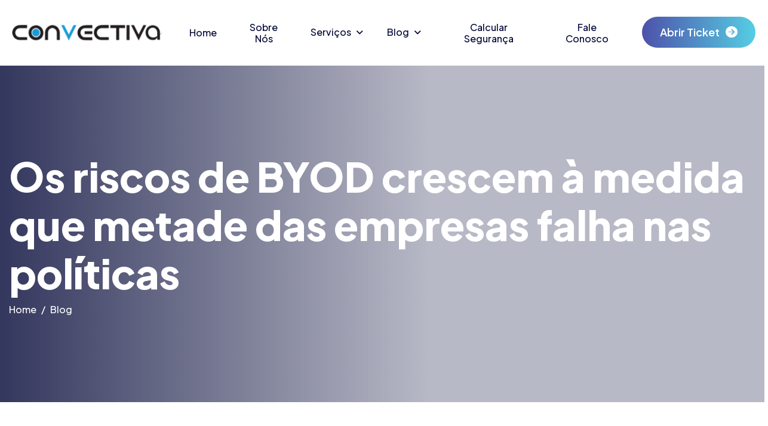

--- FILE ---
content_type: text/html; Charset=utf-8
request_url: https://www.convectiva.com/news/os-riscos-de-byod-crescem-a-medida-que-metade-das-empresas-falha-nas-politicas/
body_size: 9944
content:
<!DOCTYPE html>
<?xml version="1.0" encoding="utf-8">
<!DOCTYPE html PUBLIC "-//W3C//DTD XHTML 1.0 Transitional//EN" "https://www.w3.org/TR/xhtml1/DTD/xhtml1-transitional.dtd">
<html xmlns="https://www.w3.org/1999/xhtml" xml:lang="pt-br" lang="pt-br" dir="ltr" >
<head>




<!-- Google Tag Manager -->
<script>
(function(w,d,s,l,i){
  w[l]=w[l]||[];
  w[l].push({'gtm.start': new Date().getTime(), event:'gtm.js'});
  var f=d.getElementsByTagName(s)[0],
      j=d.createElement(s),
      dl=l!='dataLayer' ? '&l='+l : '';
  j.async=true;
  j.src='https://www.googletagmanager.com/gtm.js?id='+i+dl;
  f.parentNode.insertBefore(j,f);
})(window, document, 'script', 'dataLayer', 'GTM-58L9XW3');
</script>
<!-- End Google Tag Manager -->

<!-- Global site tag (gtag.js) - Google Analytics -->
<script async src="https://www.googletagmanager.com/gtag/js?id=UA-109430195-1"></script>
<script>
  window.dataLayer = window.dataLayer || [];
  function gtag(){dataLayer.push(arguments);}
  gtag('js', new Date());
  gtag('config', 'UA-109430195-1');
</script>


<script type="text/javascript">
	//Constrói a URL WHATSAPP depois que o DOM estiver pronto
	document.addEventListener("DOMContentLoaded", function() {
	    //conteúdo que será compartilhado: Título da página + URL
	    var conteudo = encodeURIComponent(document.title + " " + window.location.href);
	    //altera a URL do botão
	    document.getElementById("whatsapp-share-btt").href = "https://api.whatsapp.com/send?text=" + conteudo;
	}, false);
	
	
	//Constrói a URL FACEBOOK depois que o DOM estiver pronto
	document.addEventListener("DOMContentLoaded", function() {            
	    //altera a URL do botão
	    document.getElementById("facebook-share-btt").href = "https://www.facebook.com/sharer/sharer.php?u=" + encodeURIComponent(window.location.href);
	}, false);	
	
	
	//Constrói a URL LINKEDIN depois que o DOM estiver pronto
	document.addEventListener("DOMContentLoaded", function() {
	    var url = encodeURIComponent(window.location.href); //url
	    var titulo = encodeURIComponent(document.title); //título
	    var linkedinLink = "https://www.linkedin.com/shareArticle?mini=true&url="+url+"&title="+titulo;
	     
	    //tenta obter o conteúdo da meta tag description
	    var summary = document.querySelector("meta[name='description']");
	    summary = (!!summary)? summary.getAttribute("content") : null;
	     
	    //se a meta tag description estiver ausente...
	    if(!summary){
	        //...tenta obter o conteúdo da meta tag og:description
	        summary = document.querySelector("meta[property='og:description']");
	        summary = (!!summary)? summary.getAttribute("content") : null;
	    }
	    //altera o link do botão
	    linkedinLink = (!!summary)? linkedinLink + "&summary=" + encodeURIComponent(summary) : linkedinLink;
	    document.getElementById("linkedin-share-btt").href = linkedinLink;
	}, false);	
	
	//Constrói a URL depois que o DOM estiver pronto        
	document.addEventListener("DOMContentLoaded", function() {
    var url = encodeURIComponent(window.location.href);
    var titulo = encodeURIComponent(document.title);
    //var via = encodeURIComponent("usuario-twitter"); //nome de usuário do twitter do seu site
    //altera a URL do botão
    document.getElementById("twitter-share-btt").href = "https://twitter.com/intent/tweet?url="+url+"&text="+titulo;
     
    //se for usar o atributo via, utilize a seguinte url
    //document.getElementById("twitter-share-btt").href = "https://twitter.com/intent/tweet?url="+url+"&text="+titulo+"&via="+via;
}, false);
	
</script>



    <meta charset="utf-8">
    <meta http-equiv="X-UA-Compatible" content="IE=edge">
    <meta name="viewport" content="width=device-width, initial-scale=1, shrink-to-fit=no">
    
    <title>Os riscos de BYOD crescem à medida que metade das empresas falha nas políticas</title>
    <meta name="description" content="Usar dispositivos pessoais no local de trabalho tem se tornado comum, mas metade das organizações estão se expondo a riscos extras desnecessários por não implementar uma política clara de uso">

	
	<meta name="keywords" content=", 3CX Araraquara, 3CX Barretos, 3CX Belo Horizonte, 3CX Brasil, 3CX Brasil, 3CX Brazil, 3CX Cajuru, 3CX Campinas, 3CX Franca, 3CX Ribeirão Preto, 3CX São Carlos, 3CX São Paulo, Aerohive, AntiCrypto, AntiRansonware, Aruba, Auditoria em TI, Backup, Backup Barretos, Backup Campinas, Backup Franca, Backup Ribeirão Preto, BackupExec, Cabling, Datacenter, DirectCall, Fanvill, Fibra, Firebox, Firewall, Firewall Batatais, Firewall Brodowski, Firewall Cajuru, Firewall Campinas, Firewall Franca, Firewall Orlandia, Firewall Orlândia, Firewall Ribeirão Preto, Firewall São Paulo, Grandstream, Informática Franca, Inventário, Loja Mundi, NetEye, Ostec, PABX Batatais, PABX Campinas, PABX Franca, PABX Ribeirão Preto, PABX São Paulo, PBX Batatais, PBX Campinas, PBX Franca, PBX Ribeirão Preto, PBX São Paulo, Pulseway, Segurança, Serviços Gerenciados, Serviços Gerenciados Araraquara, Serviços Gerenciados Barretos, Serviços Gerenciados Brasil, Serviços Gerenciados Campinas, Serviços Gerenciados Franca, Serviços Gerenciados Ribeirão Preto, Serviços Gerenciados São Paulo, SG, SIP, Telefone, Telefonia IP, Telefonia IP Batatais, Telefonia IP Campinas, Telefonia IP Franca, Telefonia IP Ribeirão Preto, Telefonia IP São Carlos, Telefonia IP São Paulo, Telefonia IP Sertãozinho, Ubiquiti, Unifi, Veeam, Veritas, VGuard, VOIP Araraquara, VOIP Batatais, VOIP Campinas, VOIP Franca, VOIP Ribeirão Preto, VOIP São Paulo, VOIP Sertãozinho, Yeastar, Yeastar Batatais, Yeastar Brasil, Yeastar Franca, Yeastar Ribeirão Preto">

    
    <link rel="canonical" href="https://www.convectiva.com/">
    <link rel="icon" href="/images/favicon.png">
    <link rel="apple-touch-icon" href="/images/favicon-appletouch.png">

    <!-- Open Graph -->
    <meta property="og:type" content="website">
    <meta property="fb:app_id" content="2067818027378810" />
    <meta property="og:title" content="Os riscos de BYOD crescem à medida que metade das empresas falha nas políticas">
    <meta property="og:description" content="Usar dispositivos pessoais no local de trabalho tem se tornado comum, mas metade das organizações estão se expondo a riscos extras desnecessários por não implementar uma política clara de uso">
    <meta property="og:url" content="https://www.convectiva.com/news/os-riscos-de-byod-crescem-a-medida-que-metade-das-empresas-falha-nas-politicas">
    <meta property="og:image" content="https://www.convectiva.com/news/_img/byod.jpg">
    <meta property="og:image:width" content="1200">
    <meta property="og:image:height" content="630">
    <meta property="og:image:type" content="image/jpeg" />
    <meta property="og:site_name" content="Convectiva Tecnologia">
    <meta property="og:locale" content="pt_BR">

	<!-- Twitter Card -->
	<meta name="twitter:card" content="summary_large_image" />
	<meta name="twitter:site" content="@ederpardeiro" /> <!-- Opcional, mas recomendado -->
	<meta name="twitter:title" content="Os riscos de BYOD crescem à medida que metade das empresas falha nas políticas" />
	<meta name="twitter:description" content="Usar dispositivos pessoais no local de trabalho tem se tornado comum, mas metade das organizações estão se expondo a riscos extras desnecessários por não implementar uma política clara de uso" />
	<meta name="twitter:image" content="https://www.convectiva.com/news/_img/byod.jpg" />
	<meta name="twitter:image:alt" content="Os riscos de BYOD crescem à medida que metade das empresas falha nas políticas" />

    <!-- Schema.org -->
    <script type="application/ld+json">
    {
        "@context": "https://schema.org",
        "@type": "Organization",
        "name": "Convectiva Tecnologia",
        "url": "https://www.convectiva.com",
        "description": "Especialistas em infraestrutura de TI, Segurança da Informação, Serviços Gerenciados e Telefonia IP",
        "keywords": ", 3CX Araraquara, 3CX Barretos, 3CX Belo Horizonte, 3CX Brasil, 3CX Brasil, 3CX Brazil, 3CX Cajuru, 3CX Campinas, 3CX Franca, 3CX Ribeirão Preto, 3CX São Carlos, 3CX São Paulo, Aerohive, AntiCrypto, AntiRansonware, Aruba, Auditoria em TI, Backup, Backup Barretos, Backup Campinas, Backup Franca, Backup Ribeirão Preto, BackupExec, Cabling, Datacenter, DirectCall, Fanvill, Fibra, Firebox, Firewall, Firewall Batatais, Firewall Brodowski, Firewall Cajuru, Firewall Campinas, Firewall Franca, Firewall Orlandia, Firewall Orlândia, Firewall Ribeirão Preto, Firewall São Paulo, Grandstream, Informática Franca, Inventário, Loja Mundi, NetEye, Ostec, PABX Batatais, PABX Campinas, PABX Franca, PABX Ribeirão Preto, PABX São Paulo, PBX Batatais, PBX Campinas, PBX Franca, PBX Ribeirão Preto, PBX São Paulo, Pulseway, Segurança, Serviços Gerenciados, Serviços Gerenciados Araraquara, Serviços Gerenciados Barretos, Serviços Gerenciados Brasil, Serviços Gerenciados Campinas, Serviços Gerenciados Franca, Serviços Gerenciados Ribeirão Preto, Serviços Gerenciados São Paulo, SG, SIP, Telefone, Telefonia IP, Telefonia IP Batatais, Telefonia IP Campinas, Telefonia IP Franca, Telefonia IP Ribeirão Preto, Telefonia IP São Carlos, Telefonia IP São Paulo, Telefonia IP Sertãozinho, Ubiquiti, Unifi, Veeam, Veritas, VGuard, VOIP Araraquara, VOIP Batatais, VOIP Campinas, VOIP Franca, VOIP Ribeirão Preto, VOIP São Paulo, VOIP Sertãozinho, Yeastar, Yeastar Batatais, Yeastar Brasil, Yeastar Franca, Yeastar Ribeirão Preto"
    }
    </script>

  <!-- Mobile Specific Meta
  ================================================== -->
  <meta name="viewport" content="width=device-width, initial-scale=1">
  <!-- Favicon -->
  <link rel="shortcut icon" type="image/x-icon" href="/images/favicon.png" />
  <!-- Favicon Icon -->
  <link rel="shortcut icon" type="image/x-icon" href="/images/favicon.png">

	<!-- Google Fonts Css-->
	<link rel="preconnect" href="https://fonts.googleapis.com">
    <link rel="preconnect" href="https://fonts.gstatic.com" crossorigin>
    <link href="https://fonts.googleapis.com/css2?family=Plus+Jakarta+Sans:ital,wght@0,200..800;1,200..800&display=swap" rel="stylesheet">
	<!-- Bootstrap Css -->
	<link href="/css/bootstrap.min.css" rel="stylesheet" media="screen">
	<!-- SlickNav Css -->
	<link href="/css/slicknav.min.css" rel="stylesheet">
	<!-- Swiper Css -->
	<link rel="stylesheet" href="/css/swiper-bundle.min.css">
	<!-- Font Awesome Icon Css-->
	<link href="/css/all.min.css" rel="stylesheet" media="screen">
	<!-- Animated Css -->
	<link href="/css/animate.css" rel="stylesheet">
    <!-- Magnific Popup Core Css File -->
	<link rel="stylesheet" href="/css/magnific-popup.css">
	<!-- Mouse Cursor Css File -->
	<link rel="stylesheet" href="/css/mousecursor.css">
	<!-- Main Custom Css -->
	<link href="/css/custom.css" rel="stylesheet" media="screen">
	
	

	

	
	
</head>
<body>

    <!-- Preloader Start -->
	<div class="preloader">
		<div class="loading-container">
			<div class="loading"></div>
			<div id="loading-icon"><img src="/images/loader.png" alt=""></div>
		</div>
	</div>
	<!-- Preloader End -->

    <!-- Header Start -->
		<header class="main-header">
			<div class="header-sticky">
				<nav class="navbar navbar-expand-lg">
					<div class="container">
						<!-- Logo Start -->
						<a class="navbar-brand" href="/">
							<img src="https://www.convectiva.com/images/logo.png" alt="Convectiva">
						</a>
						<!-- Logo End -->

						<!-- Main Menu Start -->
						<div class="collapse navbar-collapse main-menu">
	                        <div class="nav-menu-wrapper">
	                            <ul class="navbar-nav mr-auto" id="menu">
									<li class="nav-item"><a class="nav-link" href="/">Home</a>
	                                <li class="nav-item"><a class="nav-link" href="/sobre">Sobre nós</a>
	                                <li class="nav-item submenu"><a class="nav-link" href="/servicos">Serviços</a>
	                                    <ul>
	                                        <li class="nav-item"><a class="nav-link" href="/yeastar">IPBX - Yeastar</a></li>
	                                        <li class="nav-item"><a class="nav-link" href="/utm">Firewall - UTM Firebox</a></li>
	                                        <li class="nav-item"><a class="nav-link" href="/endpoint">BitDefender</a></li>
	                                        <li class="nav-item"><a class="nav-link" href="/mssp">MSSP / SG</a></li>
	                                        <li class="nav-item"><a class="nav-link" href="/backup">Backup Corporativo</a></li>	                                        
	                                        <li class="nav-item"><a class="nav-link" href="/wifi">Wi-fi Corporativo</a></li>
	                                        <li class="nav-item"><a class="nav-link" href="/auditoria">Auditoria em TI</a></li>
	                                    </ul>
	                                </li>
	                                <li class="nav-item submenu"><a class="nav-link" href="/news">Blog</a>
	                                    <ul>
	                                        <li class="nav-item"><a class="nav-link" href="/news?tipo=2">Artigos</a></li>
	                                        <li class="nav-item"><a class="nav-link" href="/news?tipo=1">Notícias</a></li>
	                                    </ul>
	                                </li>
	                                <li class="nav-item"><a class="nav-link" href="/calculadora_ciberseguranca" target="_blank">Calcular Segurança</a></li>
	                                <li class="nav-item"><a class="nav-link" href="/contato">Fale Conosco</a></li>                         
	                            </ul>
	                        </div>

	                        <!-- Header Btn Start -->
	                        <div class="header-btn">
	                            <a href="https://ticket.convectiva.com" class="btn-default">Abrir ticket</a>
	                        </div>
	                        <!-- Header Btn End -->
						</div>
						<!-- Main Menu End -->
						<div class="navbar-toggle"></div>
					</div>
				</nav>
				<div class="responsive-menu"></div>
			</div>
		</header>
		<!-- Header End -->


    <!-- Page Header Start -->
    <div class="page-header parallaxie" style="background-image:url('')">
        <div class="container">
            <div class="row align-items-center">
                <div class="col-lg-12">
                    <!-- Page Header Box Start -->
                    <div class="page-header-box">
                        <h1 class="wow fadeInUp" data-cursor="-opaque">Os riscos de BYOD crescem à medida que metade das empresas falha nas políticas</h1>
                        <nav class="wow fadeInUp" data-wow-delay="0.2s">
                            <ol class="breadcrumb">
                                <li class="breadcrumb-item"><a href="./">home</a></li>
                                <li class="breadcrumb-item active" aria-current="page"><a href="/news">Blog</a></li>
                            </ol>
                        </nav>
                    </div>
                    <!-- Page Header Box End -->
                </div>
            </div>
        </div>
    </div>
    <!-- Page Header End -->

    <!-- Page Single Post Start -->
    <div class="page-single-post">
        <div class="container">
            <div class="row">
                <div class="col-lg-12">
                    <!-- Post Single Content Start -->
                    <div class="post-content">
                        <!-- Post Tag Links Start -->
                        <div class="post-tag-links">
                            <div class="row align-items-center">
                                <div class="col-lg-8">
                                    <!-- Post Tags Start -->
                                    <div class="post-tags wow fadeInUp" data-wow-delay="0.5s">
                                        <span class="tag-links">
										  <div class="list-inline" style="box-sizing: border-box; position: relative; float: left; padding-right: 8px;">
											  <h6>
												  <b>Por</b> Phil Muncaster<br>
												  <a href="https://www.infosecurity-magazine.com/news/byod-risks-grow-as-half-of-firms-1/" target="_blank">Infosecurity Magazine</a><br>
												  <time itemprop="datePublished" datetime="2019-5-3T18:4" style="box-sizing: border-box;">
										  			3/5/2019&nbsp;-&nbsp;Sexta-feira, 3 de maio de 2019&nbsp;-&nbsp;18:4
												  </time>
											  </h6>
										  </div>
                                        </span>
                                    </div>
                                    <!-- Post Tags End -->
                                </div>

                                <div class="col-lg-4">
                                    <!-- Post Social Links Start -->
                                    <div class="post-social-sharing wow fadeInUp" data-wow-delay="0.5s">
                                        <ul>
                                            <li><a id="whatsapp-share-btt" href="#"><i class="fa-brands fa-whatsapp"></i></a></li>
                                            <li><a id="facebook-share-btt" href="#"><i class="fa-brands fa-facebook-f"></i></a></li>
                                            <li><a id="linkedin-share-btt" href="#"><i class="fa-brands fa-linkedin-in"></i></a></li>
                                            <li><a id="twitter-share-btt" href="#"><i class="fa-brands fa-x-twitter"></i></a></li>
                                        </ul>
                                    </div>
                                    <!-- Post Social Links End -->
                                </div>
                            </div>
                        </div>
                        <!-- Post Tag Links End -->
                    
                        <!-- Post Entry Start -->
                        <div class="post-entry">
							
							<p class="wow fadeInUp" data-wow-delay="0.6s">
	BYOD (Bring Your Own Device ou Traga seu Dispositivo) é cada vez mais popular no local de trabalho, mas metade das organizações estão se expondo a 
	riscos extras desnecessários por não implementar uma política clara de uso, de acordo com a 
	<a target="_blank" href="https://www.bitglass.com/">Bitglass</a>.
</p>
<br>
<p class="wow fadeInUp" data-wow-delay="0.6s">
	O fornecedor de segurança entrevistou 150 profissionais de TI e segurança na Cloud Expo Europe em Londres no início deste ano.
</p>
<br>
<p class="wow fadeInUp" data-wow-delay="0.6s">
	Ele revelou que 74% estão permitindo que os funcionários usem seus dispositivos pessoais no trabalho, mas 47% não possuem uma política para gerenciá-los ou não sabem se existiram.
</p>
<br>
<p class="wow fadeInUp" data-wow-delay="0.6s">
	Também foi preocupante o fato de que mais de um quarto dos entrevistados (28%) afirmaram não aplicar qualquer autenticação multifator (MFA) para proteger dispositivos pessoais.
</p>
<br>
<p class="wow fadeInUp" data-wow-delay="0.6s">
	Steve Armstrong, diretor regional da Bitglass, argumentou que o BYOD pode aumentar a produtividade, a economia de custos e a retenção de talentos, 
	mas, ao fazê-lo, pode aumentar o risco de perda de dados se políticas adequadas e controles de segurança não forem implementados.
</p>
<br>
<p class="wow fadeInUp" data-wow-delay="0.6s">
	“<em>Para colher com segurança os benefícios do BYOD, as organizações precisam de ferramentas avançadas, como análise de comportamento de usuário e entidade 
	(UEBA) e prevenção de perda de dados (DLP)</em>”, acrescentou.
</p>
<br>
<p class="wow fadeInUp" data-wow-delay="0.6s">
	“<em>Além disso, eles devem ser capazes de limpar seletivamente dados corporativos de dispositivos pessoais sem afetar os dados pessoais neles contidos. 
	No entanto, para que as implantações sejam bem-sucedidas, esses recursos precisam ser implementados por meio de uma solução sem agente que não prejudique a 
	privacidade ou a funcionalidade do dispositivo.</em>”
</p>
<br>
<p class="wow fadeInUp" data-wow-delay="0.6s">
	Um estudo de 2018 revelou que 61% das pequenas empresas britânicas sofreram um incidente de segurança cibernética após a introdução do BYOD.
</p>
<br>
<p class="wow fadeInUp" data-wow-delay="0.6s">
	Uma pesquisa de violações do governo feita no 
	<a target="_blank" href="https://assets.publishing.service.gov.uk/government/uploads/system/uploads/attachment_data/file/791940/Cyber_Security_Breaches_Survey_2019_-_Main_Report.PDF">
	início deste ano afirmou</a> que o uso de dispositivos pessoais “<em>tendem a ser menos comumente cobertos</em>” por políticas de segurança cibernética.
</p>

                        </div>
                        <!-- Post Entry End -->

                    </div>
                    <!-- Post Single Content End -->
                </div>
            </div>
        </div>
    </div>
    <!-- Page Single Post End -->

    <!-- Our Services Section Start -->
    <div class="our-services">
        <div class="container">
            <div class="row section-row">
                <div class="col-lg-12">
                    <!-- Section Title Start -->
                    <div class="section-title">
                        <h3 class="wow fadeInUp">Nossos serviços</h3>
                        <h2 class="wow fadeInUp" data-wow-delay="0.2s" data-cursor="-opaque">Atendendo sua empresa <span>de segurança à comunicação</span></h2>
                    </div>
                    <!-- Section Title End -->
                </div>
            </div>

            <div class="row">
                <div class="col-lg-4 col-md-6">
                    <!-- Service Item Start -->
                    <div class="service-item wow fadeInUp">
                        <div class="icon-box" style="width:300px">
                            <img src="https://www.convectiva.com/images/icon-service-yeastar-logo.svg" class="wow fadeInUp" alt="">
                        </div>
                        <div class="service-title-box">
                            <div class="service-title">
                                <h3><a href="/yeastar">IPBX para comunicações unificadas</a></h3>
                            </div>
                            <div class="service-btn">
                                <a href="service-single.html">
                                    <i class="fa-solid fa-arrow-right"></i>
                                </a>
                            </div>
                        </div>
                        <div class="service-content">
                            <p>Integre voz, vídeo e mensagens (Whatsapp, LiveChat, Facebook) em uma única plataforma inteligente.</p>
                        </div>
                    </div>
                    <!-- Service Item End -->
                </div>
                
                <div class="col-lg-4 col-md-6">
                    <!-- Service Item Start -->
                    <div class="service-item active wow fadeInUp" data-wow-delay="0.2s">
                        <div class="icon-box">
                            <img src="https://www.convectiva.com/images/icon-service-bitdefender-logo.svg" alt="">
                        </div>
                        <div class="service-title-box">
                            <div class="service-title">
                                <h3><a href="/endpoint">A melhor solução de EndPoint do mercado</a></h3>
                            </div>
                            <div class="service-btn">
                                <a href="service-single.html">
                                    <i class="fa-solid fa-arrow-right"></i>
                                </a>
                            </div>
                        </div>
                        <div class="service-content">
                            <p>Proteção avançada contra ameaças com desempenho e visibilidade em tempo real com gerenciamento centralizado de segurança com IA e análise de ameaças contínua.</p>
                        </div>
                    </div>
                    <!-- Service Item End -->
                </div>
                
                <div class="col-lg-4 col-md-6">
                    <!-- Service Item Start -->
                    <div class="service-item wow fadeInUp" data-wow-delay="0.4s">
                        <div class="icon-box">
                            <img src="https://www.convectiva.com/images/icon-service-utm-firebox-logo.svg" alt="">
                        </div>
                        <div class="service-title-box">
                            <div class="service-title">
                                <h3><a href="/utm">Next-Gen Firewall</a></h3>
                            </div>
                            <div class="service-btn">
                                <a href="service-single.html">
                                    <i class="fa-solid fa-arrow-right"></i>
                                </a>
                            </div>
                        </div>
                        <div class="service-content">
                            <p>Alta performance e proteção de nova geração com inspeção profunda para redes corporativas de qualquer porte, entregando VPN, monitoramento e bloqueio em tempo real contra invasões, malware e acessos indevidos.</p>
                        </div>
                    </div>
                    <!-- Service Item End -->
                </div>


                
                <div class="col-lg-4 col-md-6">
                    <!-- Service Item Start -->
                    <div class="service-item wow fadeInUp" data-wow-delay="0.6s">
                        <div class="icon-box">
                            <img src="https://www.convectiva.com/images/icon-service-wifi-logo.svg" alt="">
                        </div>
                        <div class="service-title-box">
                            <div class="service-title">
                                <h3><a href="/wifi">Segurança, qualidade e disponibilidade</a></h3>
                            </div>
                            <div class="service-btn">
                                <a href="service-single.html">
                                    <i class="fa-solid fa-arrow-right"></i>
                                </a>
                            </div>
                        </div>
                        <div class="service-content">
                            <p>Conexão sem fio segura e inteligente, com autenticação avançada, alta disponibilidade, estabilidade e segura com controle e monitoramento em tempo real, projetada para empresas de todos os tamanhos.</p>
                        </div>
                    </div>
                    <!-- Service Item End -->
                </div>
                
                <div class="col-lg-4 col-md-6">
                    <!-- Service Item Start -->
                    <div class="service-item wow fadeInUp" data-wow-delay="0.8s">
                        <div class="icon-box">
                            <img src="https://www.convectiva.com/images/icon-service-mssp-logo.svg" alt="">
                        </div>
                        <div class="service-title-box">
                            <div class="service-title">
                                <h3><a href="service-single.html">Serviços Gerenciados de Segurança</a></h3>
                            </div>
                            <div class="service-btn">
                                <a href="/mssp">
                                    <i class="fa-solid fa-arrow-right"></i>
                                </a>
                            </div>
                        </div>
                        <div class="service-content">
                            <p>Segurança gerenciada 24/7 com análise proativa e mitigação de ameaças e resolução de problemas em tempo real. Filtragem inteligente, controle de acesso e prevenção contra ataques cibernéticos.</p>
                        </div>
                    </div>
                    <!-- Service Item End -->
                </div>
                
                <div class="col-lg-4 col-md-6">
                    <!-- Service Item Start -->
                    <div class="service-item wow fadeInUp" data-wow-delay="1s">
                        <div class="icon-box">
                            <img src="https://www.convectiva.com/images/icon-service-auditoria-logo.svg" alt="">
                        </div>
                        <div class="service-title-box">
                            <div class="service-title">
                                <h3><a href="/auditoria">Diagnóstico, melhorias e conformidade</a></h3>
                            </div>
                            <div class="service-btn">
                                <a href="service-single.html">
                                    <i class="fa-solid fa-arrow-right"></i>
                                </a>
                            </div>
                        </div>
                        <div class="service-content">
                            <p>Análise completa da infraestrutura e dos processos de tecnologia para assegurar segurança, identificando riscos e oportunidades de otimização em TI com conformidade e máxima eficiência operacional.</p>
                        </div>
                    </div>
                    <!-- Service Item End -->
                </div>
            </div>
        </div>
    </div>
    <!-- Our Services Section End -->
    <!-- Main Footer Section Start -->
    <footer class="main-footer">
        <div class="container">
            <div class="row">
                <div class="col-lg-12">
                    <!-- Footer Header Start -->
                    <div class="footer-header">
                        <!-- Footer Logo Start -->
                        <div class="footer-logo">
                            <img src="https://www.convectiva.com/images/footer-logo.svg" alt="">
                        </div>
                        <!-- Footer Logo End -->
                        
                        <!-- Footer Social Links Start -->
                        <div class="footer-social-links">
                            <ul>
                                <!-- <li><a href="#"><i class="fa-brands fa-pinterest-p"></i></a></li> -->
                                <!-- <li><a href="#"><i class="fa-brands fa-x-twitter"></i></a></li> -->
                                <li><a href="https://www.facebook.com/convectiva"><i class="fa-brands fa-facebook-f"></i></a></li>
                                <li><a href="https://www.instagram.com/convectivatecnologia/"><i class="fa-brands fa-instagram"></i></a></li>
                            </ul>
                        </div>
                        <!-- Footer Social Links End -->
                    </div>
                    <!-- Footer Header End -->
                </div>

                <div class="col-lg-4">
                    <!-- Footer Newsletter Form Start -->
                    <div class="footer-links footer-newsletter-form">
                        <h3>Se inscreva na nossa Newsletter</h3>
                        <p>E fique por dentro de tudo que acontece no mundo da tecnologia</p>
                        <form id="newsletterForm" action="#" method="POST">
                            <div class="form-group">
                                <input type="email" name="email" class="form-control" id="mail" placeholder="Digite seu e-mail" required="">
                                <button type="submit" class="newsletter-btn"><i class="fa-regular fa-paper-plane"></i></button>
                            </div>
                        </form>
                    </div>
                    <!-- Footer Newsletter Form End -->
                </div>

                <div class="col-lg-2 col-md-3 col-6">
                    <!-- Footer Links Start -->
                    <div class="footer-links footer-quick-links">
                        <h3>Acesso rápido</h3>
                        <ul>
                            <li><a href="https://www.convectiva.com">Página Inicial</a></li>
                            <li><a href="/sobre">Sobre Nós</a></li>
                            <li><a href="/news/?tipo=2">Artigos</a></li>
                            <li><a href="/news/?tipo=1">Notícias</a></li>
                            <li><a href="/calculadora_cibernetica">Calculadora Cibernética</a></li>
                        </ul>
                    </div>
                    <!-- Footer Links End -->
                </div>
                
                <div class="col-lg-2 col-md-3 col-6">
                    <!-- Footer Links Start -->
                    <div class="footer-links">
                        <h3>Serviços</h3>
                        <ul>
                            <li><a href="/yeastar">IPBX</a></li>
                            <li><a href="/utm">Firewall</a></li>
                            <li><a href="/endpoint">Anti Virus</a></li>
                            <li><a href="/mssp">MSSP / SG</a></li>
                            <li><a href="/backup">Backup</a></li>
                            <li><a href="/auditoria">Auditoria em TI</a></li>

                        </ul>
                    </div>
                    <!-- Footer Links End -->
                </div>
                
                <div class="col-lg-2 col-md-3 col-6">
                    <!-- Footer Links Start -->
                    <div class="footer-links">
                        <h3>Suporte</h3>
                        <ul>
                            <li><a href="#">Registrar Ticket</a></li>
                            <li><a href="/contato">Fale Conosco</a></li>
                            <li><a href="#">Acesso Remoto</a></li>
                        </ul>
                    </div>
                    <!-- Footer Links End -->
                </div>
                
                <div class="col-lg-2 col-md-3 col-6">
                    <!-- Footer Links Start -->
                    <div class="footer-links">
                        <h3>Contato</h3>
                        <ul>
                            <li><a href="tel:+551637069795">(16) 3706-9795</a></li>
                            <li><a href="mailto:contato@convectiva.com">contato@convectiva.com</a></li>
                            <li>Rua Couto Magalhães, 1698</li>
                        </ul>
                    </div>
                    <!-- Footer Links End -->
                </div>
            </div>
        </div>

        <!-- Footer Copyright Start -->
        <div class="footer-copyright">
            <div class="container">
                <div class="row">
                    <div class="col-md-12">
                        <!-- Footer Copyright Text Start -->
                        <div class="footer-copyright-text">
                            <p>Copyright © 2025 Todos os direitos reservados.</p>
                        </div>
                        <!-- Footer Copyright Text End -->
                    </div>
                </div>
            </div>
        </div>
        <!-- Footer Copyright End -->
    </footer>
    <!-- Main Footer Section End -->
	
	<script src="https://convectiva.ras.yeastar.com/live_chat.v1.0.0.js?channelNumber=LC00000"></script>
    
    <!-- Jquery Library File -->
    <script src="/js/jquery-3.7.1.min.js"></script>
    <!-- Bootstrap js file -->
    <script src="/js/bootstrap.min.js"></script>
    <!-- Validator js file -->
    <script src="/js/validator.min.js"></script>
    <!-- SlickNav js file -->
    <script src="/js/jquery.slicknav.js"></script>
    <!-- Swiper js file -->
    <script src="/js/swiper-bundle.min.js"></script>
    <!-- Counter js file -->
    <script src="/js/jquery.waypoints.min.js"></script>
    <script src="/js/jquery.counterup.min.js"></script>
    <!-- Magnific js file -->
    <script src="/js/jquery.magnific-popup.min.js"></script>
    <!-- SmoothScroll -->
    <script src="/js/SmoothScroll.js"></script>
    <!-- Parallax js -->
    <script src="/js/parallaxie.js"></script>
    <!-- MagicCursor js file -->
    <script src="/js/gsap.min.js"></script>
    <script src="/js/magiccursor.js"></script>
    <!-- Text Effect js file -->
    <script src="/js/SplitText.js"></script>
    <script src="/js/ScrollTrigger.min.js"></script>
    <!-- YTPlayer js File -->
    <script src="/js/jquery.mb.YTPlayer.min.js"></script>
    <!-- Wow js file -->
    <script src="/js/wow.min.js"></script>
    <!-- Main Custom js file -->
    <script src="/js/function.js"></script>
</body>
</html>

--- FILE ---
content_type: text/css
request_url: https://www.convectiva.com/css/custom.css
body_size: 33111
content:
/* ----------------------------------------------------------------------------------------
* MODAL CUSTOMIZATION FOR yeastarPopupModal
* ---------------------------------------------------------------------------------------- */
#yeastarPopupModal .modal-dialog {
    max-width: 589px !important; /* Define a largura mÃ¡xima conforme solicitado */
    width: 90%; /* Garante responsividade em telas menores */
    margin: 1.75rem auto; /* Centraliza e mantÃ©m o espaÃ§amento padrÃ£o do Bootstrap */
}

#yeastarPopupModal .modal-content {
    max-height: 810px; /* Define a altura mÃ¡xima conforme solicitado */
    overflow: hidden; /* Garante que o conteÃºdo que exceder a altura mÃ¡xima seja cortado */
}

#yeastarPopupModal .modal-body {
    padding: 0 !important; /* Remove o padding do body para a imagem ocupar todo o espaÃ§o */
}

#yeastarPopupModal .modal-body img {
    width: 100%;
    height: 100%;
    object-fit: contain; /* Garante que a imagem se ajuste dentro do modal sem ser cortada, mantendo a proporÃ§Ã£o */
}

/* Ajuste para o botÃ£o de fechar ficar visÃ­vel e fora da imagem, se necessÃ¡rio */
#yeastarPopupModal .btn-close {
    position: absolute;
    top: 10px;
    right: 10px;
    z-index: 10;
    background-color: rgba(255, 255, 255, 0.8); /* Fundo semi-transparente para melhor visibilidade */
    border-radius: 50%;
    padding: 0.5rem;
}

/* Ajuste para telas muito pequenas, garantindo que o modal nÃ£o seja maior que a viewport */
@media (max-width: 589px) {
    #yeastarPopupModal .modal-dialog {
        width: 95%;
        margin: 0.5rem auto;
    }
}

/* ----------------------------------------------------------------------------------------
* Author        : Awaiken
* Template Name : Proshield - Cyber Security Services HTML Template
* File          : CSS File
* Version       : 1.0
* ---------------------------------------------------------------------------------------- */
/* INDEX
----------------------------------------------------------------------------------------
01. Global Variables
02. General css
03. Header css
04. Hero css
05. About Us css
06. Our Service css
07. Our Feature css
08. Our Projects css
09. Why Choose Us css
10. What We Do css
11. Our Pricing css
12. Our Testimonial css
13. Our Team css
14. CTA Box css
15. Our FAQs css
16. Our Blog css
17. Footer css
18. About Us Page css
19. Services Page css
20. Service Single css
21. Blog Archive css
22. Blog Single css
23. Projects Page css
24. Project Single css
25. Team Page css
26. Team Single css
27. Pricing Page css
28. Testimonial Page css
29. Image Gallery css
30. Video Gallery css
31. FAQs Page css
32. Contact Us Page css
33. 404 Error Page css
34. Responsive css
-------------------------------------------------------------------------------------- */

/************************************/
/*** 	 01. Global Variables	  ***/
/************************************/	

:root{
	--primary-color				: #010535;
	--secondary-color			: #F2F2F5;
	--text-color				: #707070;
	--accent-color				: #4D51AB;
	--accent-secondary-color	: #55CEE3;
	--white-color				: #FFFFFF;
	--divider-color				: #F5F5F5;
	--dark-divider-color		: #FFFFFF33;
	--error-color				: rgb(230, 87, 87);
	--default-font				: "Plus Jakarta Sans", sans-serif;
}

/************************************/
/*** 	   02. General css		  ***/
/************************************/

body{
	font-family: var(--default-font);
	font-size: 16px;
	font-weight: 400;
	line-height: 1em;
	background-color: var(--white-color);
	color: var(--text-color);
}

::-webkit-scrollbar-track{
	background-color: var(--secondary-color);
	border-left: 1px solid var(--secondary-color);
}
::-webkit-scrollbar{
	width: 7px;
	background-color: var(--secondary-color);
}
::-webkit-scrollbar-thumb{
	background: linear-gradient(180deg, var(--accent-color) 1.15%, var(--accent-secondary-color) 98.84%);
}

p{
	line-height: 1.7em;
	margin-bottom: 1.5em;
}

h1,
h2,
h3,
h4,
h5,
h6{
	margin : 0;
	font-weight: 600;
	line-height: 1.2em;
	color: var(--primary-color);
}

figure{
	margin: 0;
}

img{
	max-width: 100%;
}

a{
	text-decoration: none;
}

a:hover{
	text-decoration: none;
	outline: 0;
}

a:focus{
	text-decoration: none;
	outline: 0;
}

html,
body{
	width: 100%;
	overflow-x: clip;
}

.container{
	max-width: 1300px;
}

.container,
.container-fluid,
.container-lg,
.container-md,
.container-sm,
.container-xl,
.container-xxl{
    padding-right: 15px;
    padding-left: 15px;
}

.image-anime{
	position: relative;
	overflow: hidden;
}

.image-anime:after{
	content: "";
	position: absolute;
    width: 200%;
    height: 0%;
    left: 50%;
    top: 50%;
    background-color: rgba(255,255,255,.3);
    transform: translate(-50%,-50%) rotate(-45deg);
    z-index: 1;
}

.image-anime:hover:after{
    height: 250%;
    transition: all 600ms linear;
    background-color: transparent;
}

.reveal{
	position: relative;
    display: -webkit-inline-box;
    display: -ms-inline-flexbox;
    display: inline-flex;
    visibility: hidden;
    overflow: hidden;
}

.reveal img{
    height: 100%;
    width: 100%;
    -o-object-fit: cover;
    object-fit: cover;
    -webkit-transform-origin: left;
    transform-origin: left;
}

.row{
    margin-right: -15px;
    margin-left: -15px;
}

.row > *{
	padding-right: 15px;
	padding-left: 15px;
}

.row.no-gutters{
    margin-right: 0px;
    margin-left: 0px;
}

.row.no-gutters > *{
    padding-right: 0px;
    padding-left: 0px;
}

.btn-default{
	position: relative;
	display: inline-block;
    background: linear-gradient(to right, var(--accent-color) 0%, var(--accent-secondary-color) 50%, var(--accent-color) 100%);
    background-size: 200% auto;
    border-radius: 100px;
    color: var(--white-color);
    font-size: 18px;
    font-weight: 600;
	line-height: 1em;
    text-transform: capitalize;
    border: none;
    padding: 17px 60px 17px 30px;
    transition: all 0.4s ease-in-out;
	overflow: hidden;
	z-index: 0;
}

.btn-default:hover{
	background-position: right center;
}

.btn-default::before{
	content: '\f0a9';
	font-family: 'Font Awesome 6 Free';
	position: absolute;
	top: 50%;
	right: 0;
	transform: translate(-30px, -50%);
	font-size: 20px;
	color: var(--white-color);
	border-radius: 50%;
	transition: all 0.4s ease-in-out;
}

.btn-default:hover::before{
	transform: translate(-27px, -50%);
}

.btn-default.btn-highlighted{
	background: var(--white-color);
	color: var(--accent-color);
}

.btn-default.btn-highlighted::before{
	color: var(--accent-color);
}

.btn-default.btn-highlighted::after{
	content: '';
    display: block;
    position: absolute;
    top: 0;
    left: auto;
    right: 0;
    bottom: 0;
    width: 0;
    height: 100%;
	background: linear-gradient(90.15deg, var(--accent-color) 1.15%, var(--accent-secondary-color) 98.84%);
    border-radius: 100px;
    transition: 0.4s ease-in-out;
    z-index: -1;
}

.btn-default.btn-highlighted:hover{
	background-color: transparent;
	color: var(--white-color);
}

.btn-default.btn-highlighted:hover::before{
	color: var(--white-color);
}

.btn-default.btn-highlighted:hover:after{
    width: 100%;
    left: 0;
    right: auto;
}

.cb-cursor:before{
	background: linear-gradient(90.15deg, var(--accent-color) 1.15%, var(--accent-secondary-color) 98.84%);
}

.preloader{
	position: fixed;
	top: 0;
	left: 0;
	right: 0;
	bottom: 0;
	z-index: 1000;
	background: linear-gradient(90.15deg, var(--accent-color) 1.15%, var(--accent-secondary-color) 98.84%);
	display: flex;
	align-items: center;
	justify-content: center;
}

.loading-container,
.loading{
	height: 100px;
	position: relative;
	width: 100px;
	border-radius: 100%;
}

.loading-container{
	margin: 40px auto;
}

.loading{
	border: 1px solid transparent;
	border-color: transparent var(--white-color) transparent var(--white-color);
	animation: rotate-loading 1.5s linear 0s infinite normal;
	transform-origin: 50% 50%;
}

.loading-container:hover .loading,
.loading-container .loading{
	transition: all 0.5s ease-in-out;
}

#loading-icon{
	position: absolute;
	top: 50%;
	left: 50%;
	max-width: 66px;
	transform: translate(-50%, -50%);
}

@keyframes rotate-loading{
	0%{
		transform: rotate(0deg);
	}

	100%{
		transform: rotate(360deg);
	}
}

.section-row{
	margin-bottom: 80px;
}

.section-row .section-title{
	margin-bottom: 0;
}

.section-row .section-title{
	width: 100%;
	max-width: 720px;
	margin: 0 auto;
	text-align: center;
}

.section-btn{
	text-align: end;
}

.section-title-content p{
	margin: 0;
}

.section-title{
	position: relative;
	margin-bottom: 40px;
	z-index: 1;
}

.section-title h3{
	position: relative;
	display: inline-block;
	font-size: 15px;
	line-height: normal;
	letter-spacing: 0.2em;
    text-transform: uppercase;
    color: var(--primary-color);
	padding-left: 30px;
    margin-bottom: 20px;
}

.section-title h3::before{
	content: '';
    position: absolute;
    top: 50%;
    left: 0;
    transform: translateY(-50%);
    background: url('https://www.convectiva.com/images/icon-sub-heading.svg');
    background-repeat: no-repeat;
    background-position: left center;
    background-size: cover;
    width: 20px;
    height: 20px;
}

.section-title h1{
	font-size: 68px;
	font-weight: 700;
	color: var(--white-color);
	margin-bottom: 0;
	cursor: none;
}

.section-title h2{
	font-size: 46px;
	font-weight: 700;
	margin-bottom: 0;
	cursor: none;
}

.section-title h1 span,
.section-title h2 span{
	background: linear-gradient(90.15deg, var(--accent-color) 0%, var(--accent-secondary-color) 100%);
	background-clip: text;
    -webkit-text-fill-color: transparent;
}

.section-title p{
	margin-top: 20px;
	margin-bottom: 0;
}

.section-title.dark-section h3,
.section-title.dark-section h1,
.section-title.dark-section h2,
.section-title.dark-section p{
	color: var(--white-color);
}

.section-title.dark-section h3::before{
	filter: brightness(0) invert(1);
}

.help-block.with-errors ul{
	margin: 0;
	text-align: left;
}

.help-block.with-errors ul li{
	color: var(--error-color);
	font-weight: 500;
	font-size: 14px;
}

/************************************/
/**** 	   03. Header css		 ****/
/************************************/

.topbar{
	background: linear-gradient(90.15deg, var(--accent-color) 1.15%, var(--accent-secondary-color) 98.84%);
	padding: 10px 0;
}

.topbar-info-text p{
	color: var(--white-color);
	opacity: 80%;
	margin-bottom: 0;
}

.topbar-info-text p a{
	font-weight: 700;
	text-transform: capitalize;
	color: inherit;
	text-decoration: underline;
	text-underline-offset: 3px;
	transition: all 0.3s ease-in-out;
}

.topbar-info-text p a:hover{
	color: var(--primary-color)	;
}

.topbar-links{
	display: flex;
	align-items: center;
	justify-content: end;
}

.topbar-contact-info{
	border-right: 1px solid var(--dark-divider-color);
	margin-right: 25px;
	padding-right: 25px;
}

.topbar-contact-info ul{
	list-style: none;
    padding: 0;
    margin: 0;
}

.topbar-contact-info ul li{
	position: relative;
    display: inline-block;
    margin-right: 20px;
	color: var(--white-color);
	opacity: 80%;
    transition: all 0.3s ease-in-out;
}

.topbar-contact-info ul li a{
    color: inherit;
}

.topbar-contact-info ul li:hover{
	color: var(--primary-color);
}

.topbar-contact-info ul li:last-child{
	margin: 0;
	padding: 0;
}

.topbar-contact-info ul li::before{
	content: '/';
	position: absolute;
	top: 0;
	right: -16px;
	bottom: 0;
	font-size: 16px;
	color: var(--white-color);
	opacity: 80%;
}

.topbar-contact-info ul li:last-child:before{
	display: none;
}

.topbar-social-links ul{
    list-style: none;
    padding: 0;
    margin: 0;
}

.topbar-social-links ul li{
	position: relative;
    display: inline-block;
    margin-right: 20px;
    transition: all 0.3s ease-in-out;
}

.topbar-social-links ul li:last-child{
	margin: 0;
}

.topbar-social-links ul li a{
	display: block;
	color: var(--white-color);
	transition: all 0.3s ease-in-out;
}

.topbar-social-links ul li:hover a{
	color: var(--primary-color);
}

.topbar-social-links ul li a i{
	font-size: 18px;
    color: inherit;
}

header.main-header{
	position: relative;
	border-bottom: 1px solid var(--dark-divider-color);
	z-index: 100;
}

header.main-header .header-sticky{
	position: relative;
	top: 0;
	z-index: 100;
}

header.main-header .header-sticky.hide{
	transform: translateY(-100%);
	transition: transform 0.3s ease-in-out;
	border-radius: 0;
}

header.main-header .header-sticky.active{
	position: fixed;
	top: 0;
	left: 0;
	right: 0;
	border-radius: 0;
    transform: translateY(0);
	background-color: var(--white-color);
	border-bottom: 1px solid var(--divider-color);
}

.navbar{
	padding: 20px 0;
	align-items: center;
}

.navbar-brand{
	padding: 0;
	margin: 0;
}

.main-menu .nav-menu-wrapper{
	flex: 1;
	text-align: center;
	margin: 0 20px;
}

.main-menu .nav-menu-wrapper > ul{
	align-items: center;
	display: inline-flex;
}

.main-menu ul li{
	margin: 0;
	position: relative;
}

.main-menu ul li a{
	font-size: 16px;
	font-weight: 500;
	line-height: 1.2em;
	padding: 14px 20px !important;
	color: var(--primary-color);
	text-transform: capitalize;
	transition: all 0.3s ease-in-out;
}

.main-menu ul li.submenu > a:after{
	content: '\f107';
	font-family: 'FontAwesome';
	font-weight: 900;
	font-size: 14px;
	margin-left: 8px;
}

.main-menu ul li a:hover,
.main-menu ul li a:focus{
	color: var(--accent-secondary-color);
}

.main-menu ul ul{
	visibility: hidden;
	opacity: 0;
	transform: scaleY(0.8);
	transform-origin: top;
	padding: 0;
	margin: 0;
	list-style: none;
	width: 230px;
	border-radius: 20px;
	position: absolute;
	left: 0;
	top: 100%;
	background: linear-gradient(90.15deg, var(--accent-color) 1.15%, var(--accent-secondary-color) 98.84%);
	transition: all 0.3s ease-in-out;
	text-align: left;
}

.main-menu ul li.submenu:first-child ul{
    width: 230px;
}

.main-menu ul ul ul{
	left: 100%;
	top: 0;
	text-align: left;
}

.main-menu ul li:hover > ul{
	visibility: visible;
	opacity: 1;
	transform: scaleY(1);
    padding: 5px 0;
}

.main-menu ul li.submenu ul li.submenu > a:after{
    content: '\f105';
    float: right;
}

.main-menu ul ul li{
	margin: 0;
	padding: 0;
}

.main-menu ul ul li a{
	color: var(--white-color);
	padding: 8px 20px !important;
	transition: all 0.3s ease-in-out;
}

.main-menu ul li:hover > ul{
	visibility: visible;
	opacity: 1;
	transform: scaleY(1);
    padding: 5px 0;
}

.main-menu ul ul li a:hover,
.main-menu ul ul li a:focus{
	color: var(--primary-color);
	background-color: transparent;
	padding: 8px 20px 8px 23px !important;
}

.main-menu ul li.highlighted-menu{
    display: none;
}

.responsive-menu,
.navbar-toggle{
	display: none;
}

.responsive-menu{
	top: 0;
	position: relative;
}

.slicknav_btn{
	background: linear-gradient(90.15deg, var(--accent-color) 1.15%, var(--accent-secondary-color) 98.84%);
	padding: 0;
	display: flex;
	align-items: center;
	justify-content: center;
	width: 38px;
	height: 38px;
	margin: 0;
	border-radius: 8px;
}

.slicknav_icon .slicknav_icon-bar{
	display: block;
	width: 100%;
	height: 3px;
	width: 22px;
	background-color: var(--white-color);
	border-radius: 6px;
	margin: 4px auto !important;
	transition: all 0.1s ease-in-out;
}

.slicknav_icon .slicknav_icon-bar:first-child{
	margin-top: 0 !important;
}

.slicknav_icon .slicknav_icon-bar:last-child{
	margin-bottom: 0 !important;
}

.navbar-toggle a.slicknav_btn.slicknav_open .slicknav_icon span.slicknav_icon-bar:nth-child(1){
    transform: rotate(-45deg) translate(-5px, 5px);
}

.navbar-toggle a.slicknav_btn.slicknav_open .slicknav_icon span.slicknav_icon-bar:nth-child(2){
    opacity: 0;
}

.navbar-toggle a.slicknav_btn.slicknav_open .slicknav_icon span.slicknav_icon-bar:nth-child(3){
    transform: rotate(45deg) translate(-5px, -5px);
}

.slicknav_menu{
	position: absolute;
    width: 100%;
	padding: 0;
	background: linear-gradient(90.15deg, var(--accent-color) 1.15%, var(--accent-secondary-color) 98.84%);
}

.slicknav_menu ul{
	margin: 5px 0;
}

.slicknav_menu ul ul{
	margin: 0;
}

.slicknav_nav .slicknav_row,
.slicknav_nav li a{
	position: relative;
	font-size: 16px;
	font-weight: 500;
	text-transform: capitalize;
	padding: 8px 20px;
	color: var(--white-color);
	line-height: normal;
	margin: 0;
	border-radius: 0 !important;
	transition: all 0.3s ease-in-out;
}

.slicknav_nav a:hover,
.slicknav_nav a:focus,
.slicknav_nav .slicknav_row:hover{
	background-color: transparent;
	color: var(--primary-color);
}

.slicknav_menu ul ul li a{
    padding: 8px 20px 8px 30px;
}

.slicknav_arrow{
	font-size: 0 !important;
}

.slicknav_arrow:after{
	content: '\f107';
	font-family: 'FontAwesome';
	font-weight: 900;
	font-size: 12px;
	margin-left: 8px;
	color: var(--white-color);
	position: absolute;
	right: 15px;
    top: 50%;
	transform: translateY(-50%);
	transition: all 0.3s ease-out;
}

.slicknav_open > a .slicknav_arrow:after{
    transform: translateY(-52%) rotate(-180deg);
	color: var(--primary-color);
}

/************************************/
/***        04. Hero css	      ***/
/************************************/

.hero{
	position: relative;
	background: url('https://www.convectiva.com/images/hero-bg.jpg');
	background-repeat: no-repeat;
	background-position: center center;
	background-size: cover;
	padding: 140px 0;
}

.hero::before{
	content: '';
	position: absolute;
	top: 0;
	left: 0;
	bottom: 0;
	right: 0;
	background: linear-gradient(270deg, rgba(1, 5, 53, 0.28) 43.57%, rgba(1, 5, 53, 0.8) 100%);
	width: 100%;
	height: 100%;
	z-index: 1;
}

.hero.hero-video{
	padding: 205px 0;
}

.hero.hero-video .hero-bg-video{
	position: absolute;
	top: 0;
	right: 0;
	left: 0;
	bottom: 0;
	width: 100%;
	height: 100%;
}

.hero.hero-video .hero-bg-video video{
	width: 100%;
	height: 100%;
	object-fit: cover;
}

.hero.hero-slider-layout{
	background: none;
	padding: 0;
}

.hero.hero-slider-layout .hero-slide{
	position: relative;
    padding: 205px 0;
    min-height: 100vh;
}

.hero.hero-slider-layout .hero-slide::before{
	content: '';
    display: block;
    position: absolute;
    top: 0;
    bottom: 0;
    left: 0;
    right: 0;
    background: linear-gradient(270deg, rgba(1, 5, 53, 0.28) 43.57%, rgba(1, 5, 53, 0.8) 100%);
    width: 100%;
    height: 100%;
    z-index: 1;
}

.hero.hero-slider-layout .hero-slide .hero-slider-image{
	position: absolute;
	top: 0;
	right: 0;
	left: 0;
	bottom: 0;
}

.hero.hero-slider-layout .hero-slide .hero-slider-image img{
	width: 100%;
	height: 100%;
	object-fit: cover;
}

.hero.hero-slider-layout .hero-pagination{
	position: absolute;
    bottom: 70px;
	text-align: left;
	padding-left: calc(((100vw - 1300px) / 2) + 15px);
	z-index: 2;
}

.hero.hero-slider-layout .hero-pagination .swiper-pagination-bullet{
    width: 12px;
    height: 12px;
    background: var(--white-color);
    opacity: 1;
    transition: all 0.3s ease-in-out;
    margin: 0 5px;
}

.hero.hero-slider-layout .hero-pagination .swiper-pagination-bullet-active{
    background-color: var(--accent-color);
}

.hero-content{
	position: relative;
	width: 100%;
	max-width: 635px;
	z-index: 2;
}

.hero-content-body{
	display: flex;
	flex-wrap: wrap;
	align-items: center;
	gap: 40px;
}

.video-play-button{
	display: flex;
    align-items: center;
    justify-content: center;
}

.video-play-button a{
	height: 50px;
	width: 50px;
	background: var(--white-color);
	border-radius: 50%;
	display: flex;
	justify-content: center;
	align-items: center;
	cursor: none;
	margin-right: 10px;
	transition: all 0.3s ease-in-out;
}

.video-play-button:hover a{
	background: var(--accent-color);
}

.video-play-button i{
	font-size: 18px;
	color: var(--accent-color);
	transition: all 0.3s ease-in-out;
}

.video-play-button:hover a i{
	color: var(--white-color);
}

.video-play-button h3{
	font-size: 18px;
	text-transform: capitalize;
	color: var(--white-color);
	margin: 0;
}

.hero-content-footer{
	display: flex;
	flex-wrap: wrap;
	gap: 30px;
	margin-top: 80px;
}

.hero-list ul{
	list-style: none;
	margin: 0;
	padding: 0;
}

.hero-list ul li{
	background: url('https://www.convectiva.com/images/icon-check-white.svg') no-repeat;
	background-position: left top;
	background-size: 24px auto;
	line-height: 1.5em;
	text-transform: capitalize;
	color: var(--white-color);
	border-bottom: 1px solid var(--dark-divider-color);
	margin-bottom: 25px;
	padding: 0 0 25px 35px;
}

.hero-list ul li:last-child{
	border-bottom: none;
	padding-bottom: 0;
	margin-bottom: 0;
}

.our-client-images{
	display: inline-flex;
    align-items: center;
    justify-content: center;
}

.client-image{
	display: inline-block;
	border: 1px solid var(--white-color);
    border-radius: 50%;
    margin-left: -14px;
    width: 62px;
    height: 62px;
    overflow: hidden;
    z-index: 1;
}

.client-image:first-child{
    margin: 0;
}

.client-image figure{
	display: block;
}

.client-image img{
	width: 100%;
    max-width: 60px;
	border-radius: 50%;
}

.client-image.client-counter{
	background: linear-gradient(to right, var(--accent-color) 0%, var(--accent-secondary-color) 50%, var(--accent-color) 100%);
    background-size: 200% auto;
	text-align: center;
	display: inline-flex;
    align-items: center;
    justify-content: center;
	transition: all 0.4s ease-in-out;
}

.client-image.client-counter:hover{
	background-position: right center;
}

.client-image.client-counter h3{
	font-size: 22px;
	color: var(--white-color);
	margin: 0;
	transition: all 0.4s ease-in-out;
}

.client-image.client-counter:hover h3{
	color: var(--primary-color);
}

.our-client-content{
	margin-top: 10px;
}

.our-client-content p{
	color: var(--white-color);
	margin-bottom: 0;
}

/************************************/
/***       05. About Us css       ***/
/************************************/

.about-us{
	padding: 100px 0;
}

.about-us-image{
	position: relative;
	display: flex;
	flex-wrap: wrap;
	align-items: end;
	gap: 30px;
	margin-right: 20px;
}

.about-image-box{
	width: calc(50% - 15px);
}

.about-img-2{
	margin-bottom: 30px;
}

.about-img-1 figure,
.about-img-2 figure,
.about-img-3 figure{
	display: block;
	border-radius: 30px;
}

.about-img-1 img,
.about-img-2 img,
.about-img-3 img{
	width: 100%;
	object-fit: cover;
	border-radius: 30px;
}

.about-img-1 img{
	aspect-ratio: 1 / 1.91;
}

.about-img-2 img,
.about-img-3 img{
	aspect-ratio: 1 / 1.07;
}

.get-free-security-circle{
	position: absolute;
    left: 50%;
    top: 50%;
    transform: translate(-50%, -50%);
	z-index: 1;
}

.get-free-security-circle img{
	width: 100%;
	max-width: 166px;
	animation: infiniterotate 20s infinite linear;
}

@keyframes infiniterotate{
	from{
		transform: rotate(0deg);
	  }
	to{
		transform: rotate(360deg);
	}
}

.about-us-body{
	display: flex;
	flex-wrap: wrap;
	align-items: center;
	background: linear-gradient(90.15deg, var(--accent-color) 1.15%, var(--accent-secondary-color) 98.84%);
	border-radius: 100px;
	margin-bottom: 50px;
	margin-left: 20px;
	padding-right: 20px;
}

.about-us-body-img{
	width: 200px;
	height: 145px;
	background-color: var(--white-color);
	clip-path: polygon(45% -70%,96% 50%,50% 155%,0 50%);
	display: flex;
	margin-right: 10px;
	margin-left: -20px;
}

.about-us-body-img figure{
	width: 180px;
	height: 145px;
	clip-path: polygon(50% -50%,100% 50%,50% 150%,0 50%);
	overflow: hidden;
}

.about-us-body-img img{
	width: 180px;
	height: 145px;
}

.about-us-body-content{
	width: calc(100% - 190px);
}

.about-us-body-content h3{
	color: var(--white-color);
	font-size: 20px;
	font-weight: 600;
	margin-bottom: 10px;
}

.about-us-body-content p{
	color: var(--white-color);
	margin: 0;
}

.about-us-footer{
	display: flex;
	flex-wrap: wrap;
	align-items: center;
	gap: 20px 30px;
}

.about-footer-list,
.about-footer-content{
	width: calc(50% - 15px);
}

.about-footer-list ul{
	list-style: none;
	margin: 0;
	padding: 0;
}

.about-footer-list ul li{
	background: url('https://www.convectiva.com/images/icon-check.svg') no-repeat;
	background-position: left top;
	background-size: 24px auto;
	line-height: 1.5em;
	padding-left: 35px;
	margin-bottom: 20px;
}

.about-footer-list ul li:last-child{
	margin-bottom: 0;
}

.about-contact-btn{
	display: flex;
	align-items: center;
	border-bottom: 1px solid var(--divider-color);
	margin-bottom: 20px;
	padding-bottom: 20px;
}

.about-contact-btn .icon-box{
	position: relative;
	height: 46px;
	width: 46px;
	background: linear-gradient(to right, var(--accent-color) 0%, var(--accent-secondary-color) 50%, var(--accent-color) 100%);
	background-size: 200% auto;
	border-radius: 50%;
	display: flex;
	justify-content: center;
	align-items: center;
	overflow: hidden;
	margin-right: 10px;
	transition: all 0.3s ease-in-out;
	z-index: 1;
}

.about-contact-btn:hover .icon-box{
	background-position: right center;
}

.about-contact-btn .icon-box img{
	width: 100%;
	max-width: 28px;
}

.about-footer-btn-content{
	width: calc(100% - 56px);
}

.about-footer-btn-content h3{
	font-size: 20px;
	color: var(--primary-color);
	margin: 0;
}

.about-footer-btn-content h3 a{
	color: inherit;
}

/************************************/
/*** 	  06. Our Services css	  ***/
/************************************/

.our-services{
	background: var(--secondary-color);
	padding: 100px 0 70px;
}

.service-item{
	position: relative;
	background: var(--white-color);
	border: 1px solid var(--divider-color);
	border-radius: 30px;
	height: calc(100% - 30px);
	margin-bottom: 30px;
	padding: 40px;
	overflow: hidden;
}

.service-item::before{
	content: '';
	position: absolute;
	left: 0;
	right: 0;
	bottom: 0;
	background: linear-gradient(90.15deg, var(--accent-color) 1.15%, var(--accent-secondary-color) 98.84%);
	height: 0;
	width: 100%;
	z-index: 0;
	transition: all 0.4s ease-in-out;
}

.service-item.active:before,
.service-item:hover:before{
	height: 100%;
}

.service-item .icon-box{
	position: relative;
	margin-bottom: 90px;
	z-index: 1;
}

.service-item .icon-box img{
	width: 100%;
	max-width: 300px;
	transition: all 0.4s ease-in-out;
}

.service-item.active .icon-box img,
.service-item:hover .icon-box img{
	filter: brightness(0) invert(1);
}

.service-title-box{
	position: relative;
	display: flex;
	align-items: center;
	justify-content: space-between;
	margin-bottom: 15px;
	z-index: 1;
}

.service-title{
	width: calc(100% - 55px);
}

.service-title h3{
	font-size: 20px;
	font-weight: 600;
	transition: all 0.4s ease-in-out;
}

.service-item.active .service-title h3,
.service-item:hover .service-title h3{
	color: var(--white-color);
}

.service-title h3 a{
	color: inherit;
}

.service-btn a{
	position: relative;
	height: 40px;
	width: 40px;
	border-radius: 50%;
	display: flex;
	color: var(--white-color);
	justify-content: center;
	align-items: center;
	overflow: hidden;
	margin-left: 15px;
	transition: all 0.4s ease-in-out;
}

.service-item.active .service-btn a,
.service-item:hover .service-btn a{
	background: var(--white-color);
	color: var(--accent-secondary-color);
}

.service-item .service-btn a:hover{
	color: var(--primary-color);
}

.service-btn a::before{
	content: '';
	position: absolute;
	top: 0;
	left: 0;
	right: 0;
	bottom: 0;
	background: linear-gradient(90.15deg, var(--accent-color) 1.15%, var(--accent-secondary-color) 98.84%);
	height: 100%;
	width: 100%;
	z-index: -1;
	transition: all 0.4s ease-in-out;
}

.service-btn a i{
	font-size: 20px;
	color: inherit;
}

.service-content{
	position: relative;
	z-index: 1;
}

.service-content p{
	margin-bottom: 0;
	transition: all 0.4s ease-in-out;
}

.service-item.active .service-content p,
.service-item:hover .service-content p{
	color: var(--white-color);
}

/************************************/
/*** 	  07. Our Feature css	  ***/
/************************************/

.our-feature{
	padding: 100px 0;
}

.feature-image figure{
	display: block;
	border-radius: 30px;
}

.feature-image img{
	width: 100%;
	aspect-ratio: 1 / 0.62;
	object-fit: cover;
	border-radius: 30px;
}

.company-experience-info{
	display: flex;
	gap: 30px;
	margin-top: 30px;
}

.company-experience-info .feature-image{
	width: calc(65% - 15px);
}

.company-experience-info .feature-image img{
	aspect-ratio: 1 / 0.652;
}

.company-experience-box{
	width: calc(35% - 15px);
	display: flex;
	flex-direction: column;
	justify-content: center;
	background: linear-gradient(90.15deg, var(--accent-color) 1.15%, var(--accent-secondary-color) 50%, var(--accent-color) 98.15%);
	background-size: 200% auto;
	text-align: center;
	border-radius: 30px;
	padding: 20px;
	transition: all 0.4s ease-in-out;
}

.company-experience-box:hover{
	background-position: right center;
}

.company-experience-content{
	border-bottom: 1px solid var(--dark-divider-color);
	margin-bottom: 20px;
	padding-bottom: 20px;
}

.company-experience-content h2{
	font-size: 60px;
	color: var(--white-color);
	margin-bottom: 10px;
}

.company-experience-content p{
	color: var(--white-color);
	opacity: 80%;
	margin-bottom: 0;
}

.company-client-images .client-image{
	width: 32px;
    height: 32px;
	margin-left: -8px;
}

.company-client-images .client-image img{
	max-width: 30px;
}

.company-client-images .client-image.client-counter h3{
	font-size: 10px;
}

.our-feature-content{
	margin-left: 15px;
}

.ferature-list-item{
	display: flex;
	flex-wrap: wrap;
	margin-bottom: 40px;
}

.ferature-list-item:last-child{
	margin-bottom: 0;
}

.ferature-list-item .icon-box{
	height: 60px;
	width: 60px;
	background: linear-gradient(to right, var(--accent-color) 0%, var(--accent-secondary-color) 50%, var(--accent-color) 100%);
    background-size: 200% auto;
	border-radius: 50%;
	display: flex;
	justify-content: center;
	align-items: center;
	margin-right: 20px;
	overflow: hidden;
	transition: all 0.4s ease-in-out;
}

.ferature-list-item:hover .icon-box{
	background-position: right center;
}

.ferature-list-item .icon-box img{
	max-width: 30px;
}

.ferature-list-content{
	width: calc(100% - 80px);
}

.ferature-list-content h3{
	font-size: 20px;
	text-transform: capitalize;
	margin-bottom: 10px;
}

.ferature-list-content p{
	margin-bottom: 0;
}

/************************************/
/*** 	 08. Our Projects css	  ***/
/************************************/

.our-projects{
	background: var(--secondary-color);
	padding: 100px 0;
}

.projects-list{
	display: flex;
	flex-wrap: wrap;
	border: 1px solid var(--dark-divider-color);
	border-right: none;
	border-bottom: none;
	border-radius: 30px;
	overflow: hidden;
}

.project-item{
	position: relative;
	width: 25%;
	border-right: 1px solid var(--dark-divider-color);
	border-bottom: 1px solid var(--dark-divider-color);
	border-top: none;
    backdrop-filter: blur(100px);
    -webkit-backdrop-filter: blur(100px);
    overflow: hidden;
    z-index: 1;
}

.project-item:nth-child(-4n + 4){
	border-radius: 0 30px 0 0;
}

.project-item:last-child{
	border-radius: 0 0 30px 0;
}

.project-image a,
.project-image figure{
	display: block;
	overflow: hidden;
	cursor: none;
}

.project-image figure::before{
	content: '';
    position: absolute;
    bottom: 0;
    left: 0;
    right: 0;
    background: linear-gradient(270deg, rgba(85, 199, 224, 0.6) 0%, rgba(78, 82, 172, 0.6) 100%);
    height: 0;
    width: 100%;
    transition: all 0.4s ease-in-out;
    z-index: 1;
}

.project-item.active .project-image a figure::before,
.project-item:hover .project-image a figure::before{
    height: 100%;
}

.project-image img{
	width: 100%;
	aspect-ratio: 1 / 1.377;
	object-fit: cover;
	transition: all 0.4s ease-in-out;
}

.project-item.active .project-image img,
.project-item:hover .project-image img{
	transform: scale(1.05);
}

.project-content{
	position: absolute;
	right: 30px;
	left: 30px;
	bottom: 30px;
    transform: translateY(50px);
	opacity: 0;
	visibility: hidden;
	transition: all 0.4s ease-in-out;
	z-index: 1;
}

.project-item.active .project-content,
.project-item:hover .project-content{
    transform: translateY(0);
	opacity: 1;
	visibility: visible;
}

.project-content p{
	margin-bottom: 20px;
}

.project-content p a{
	display: inline-block;
    line-height: 1.2em;
	text-transform: capitalize;
	color: var(--white-color);
	border: 1px solid var(--white-color);
	border-radius: 5px;
	padding: 8px 10px;
}

.project-content h3{
	font-size: 20px;
	line-height: 1.4em;
	color: var(--white-color);
}

.project-content h3 a{
	color: inherit;
}

.section-footer-text{
	width: 100%;
	max-width: 580px;
	text-align: center;
	margin: 80px auto 0;
}

.section-footer-text p{
	margin-bottom: 0;
}

.section-footer-text p a{
	position: relative;
	font-weight: 600;
	text-transform: capitalize;
	background: linear-gradient(to right, var(--accent-color) 0%, var(--accent-secondary-color) 50%, var(--accent-color) 100%);
	background-size: 200% auto;
    background-clip: text;
    -webkit-text-fill-color: transparent;
	transition: all 0.3s ease-in-out;
}

.section-footer-text p a::before{
	content: '';
	position: absolute;
	bottom: -2px;
	left: 0;
	right: 0;
	background: linear-gradient(to right, var(--accent-color) 0%, var(--accent-secondary-color) 50%, var(--accent-color) 100%);
	background-size: 200% auto;
	height: 2px;
	width: 100%;
	transition: all 0.3s ease-in-out;
}

.section-footer-text p span:hover,
.section-footer-text p a:hover,
.section-footer-text p a:hover::before{
	background-position: right center;
}

/************************************/
/*** 	 09. Why Choose Us css	  ***/
/************************************/

.why-choose-us{
	padding: 100px 0;
	background: url('https://www.convectiva.com/images/why-choose-bg.png'), var(--primary-color);
	background-repeat: no-repeat;
	background-position: center center;
	background-size: cover;
}

.why-choose-image{
	margin-right: 20px;
}

.why-choose-image figure{
	display: block;
	border-radius: 30px;
}

.why-choose-image img{
	width: 100%;
	aspect-ratio: 1 / 1.25;
	object-fit: cover;
	border-radius: 30px;
}

.why-choose-item{
	position: relative;
	background-color: var(--white-color);
	border-radius: 30px;
	box-shadow: 0px 0px 100px 2px #0000000D;
	padding: 25px 30px;
	display: flex;
	flex-wrap: wrap;
	margin-bottom: 40px;
	overflow: hidden;
	transition: all 0.4s ease-in-out;
}

.why-choose-item:before{
	content: '';
    position: absolute;
    right: 0;
    bottom: 0;
    left: 0;
    width: 100%;
    height: 0;
    background: linear-gradient(90.15deg, var(--accent-color) 1.15%, var(--accent-secondary-color) 98.84%);
    transition: all 0.4s ease-in-out;
    z-index: 0;
}

.why-choose-item:hover:before{
	top: 0;
	bottom: auto;
    height: 100%;
}

.why-choose-item:last-child{
	margin-bottom: 0;
}

.why-choose-item .icon-box{
	position: relative;
	margin-right: 30px;
	z-index: 1;
}

.why-choose-item .icon-box img{
	width: 100%;
	max-width: 80px;
	transition: all 0.4s ease-in-out;
}

.why-choose-item:hover .icon-box img{
	filter: brightness(0) invert(1);
}

.why-choose-item-content{
	position: relative;
	width: calc(100% - 110px);
	z-index: 1;
}

.why-choose-item-content h3{
	font-size: 20px;
	text-transform: capitalize;
	margin-bottom: 10px;
	transition: all 0.4s ease-in-out;
}

.why-choose-item-content p{
	margin: 0;
	transition: all 0.4s ease-in-out;
}

.why-choose-item:hover .why-choose-item-content h3,
.why-choose-item:hover .why-choose-item-content p{
	color: var(--white-color);
}

.why-choose-counter-list{
	display: flex;
	flex-wrap: wrap;
	gap: 30px 50px;
	border-top: 1px solid var(--dark-divider-color);
	margin-top: 80px;
	padding-top: 80px;
}

.why-choose-counter-item{
	position: relative;
	width: calc(25% - 37.5px);
	text-align: center;
}

.why-choose-counter-item:after{
	content: '';
    position: absolute;
    top: 50%;
    right: -25px;
    bottom: 0;
    left: auto;
    transform: translateY(-50%);
    background: var(--dark-divider-color);
    width: 1px;
    height: 85%;
}

.why-choose-counter-item:last-child:after,
.why-choose-counter-item:nth-child(4n + 4)::after{
	display: none;
}

.why-choose-counter-item .icon-box{
	margin-bottom: 20px;
}

.why-choose-counter-item .icon-box img{
	width: 100%;
	max-width: 60px;
}

.why-choose-counter-content h3{
	color: var(--white-color);
	font-size: 46px;
	font-weight: 800;
	margin-bottom: 10px;
}

.why-choose-counter-content p{
	color: var(--white-color);
	font-size: 18px;
	text-transform: capitalize;
	margin: 0;
}

/************************************/
/*** 	  10. What We Do css	  ***/
/************************************/

.our-security{
	padding: 100px 0;
}

.security-content-item{
	margin-bottom: 40px;
}

.security-content-item:last-child{
	margin-bottom: 0;
}

.security-content-item h3{
	font-size: 20px;
	text-transform: capitalize;
	margin-bottom: 15px;
}

.security-content-item p{
	margin-bottom: 0;
}

.security-image{
	margin-bottom: 40px;
}

.security-image figure{
	display: block;
	border-radius: 30px;
}

.security-image img{
	width: 100%;
	aspect-ratio: 1 / 0.51;
	object-fit: cover;
	border-radius: 30px;
}

.security-list{
	display: flex;
	gap: 30px;
	flex-wrap: wrap;
	border-top: 1px solid var(--divider-color);
	margin-top: 80px;
	padding-top: 80px;
}

.security-list-item{
	width: calc(33.33% - 20px);
	background: url(https://www.convectiva.com/images/icon-check.svg) no-repeat;
	background-size: 26px auto;
	background-position: top left;
	padding-left: 35px;
}

.security-list-item h3{
	font-size: 20px;
	text-transform: capitalize;
	margin-bottom: 15px;
}

.security-list-item p{
	margin-bottom: 0;
}

/************************************/
/*** 	  11. Our Pricing css	  ***/
/************************************/

.our-pricing{
	background: var(--secondary-color);
	padding: 100px 0;
}

.pricing-item{
	height: calc(100% - 30px);
	background: var(--white-color);
	border: 1px solid var(--divider-color);
	border-radius: 30px;
	margin-bottom: 30px;
	overflow: hidden;
}

.pricing-header{
	position: relative;
	background: linear-gradient(90.15deg, var(--accent-color) 1.15%, var(--accent-secondary-color) 98.84%);
	border-bottom: 1px solid transparent;
	padding: 30px;
}

.pricing-header h3{
	font-size: 20px;
	color: var(--white-color);
	margin-bottom: 15px;
}

.pricing-header h2{
	font-size: 46px;
	color: var(--white-color);	
	margin-bottom: 15px;
}

.pricing-header h2 sup{
    font-size: 20px;
	top: -10px;
}

.pricing-header h2 sub{
    bottom: 0;
    font-size: 16px;
    font-weight: 400;
	opacity: 80%;
}

.pricing-header p{
	color: var(--white-color);
	opacity: 80%;
	margin-bottom: 0;
}

.pricing-header .icon-box{
	position: absolute;
	top: -14px;
	right: -35px;
}

.pricing-header .icon-box img{
	width: 100%;
	max-width: 100px;
}

.pricing-body{
	padding: 30px;
}

.pricing-list{
	margin-bottom: 40px;
}

.pricing-list ul{
	list-style: none;
	margin: 0;
	padding: 0;
}

.pricing-list ul li{
	background-image: url('https://www.convectiva.com/images/icon-check.svg');
	background-repeat: no-repeat;
	background-position: top left;
	background-size: 24px auto;
	line-height: 1.5em;
	margin-bottom: 20px;
	padding-left: 35px;
}

.pricing-list ul li:last-child{
	margin-bottom: 0;
}

.pricing-item.highlighted-box{
	background: linear-gradient(90.15deg, var(--accent-color) 1.15%, var(--accent-secondary-color) 98.84%);
}

.pricing-item.highlighted-box .pricing-header{
	background: transparent;
	border-bottom-color: var(--dark-divider-color);
}

.pricing-item.highlighted-box .pricing-list ul li{
	color: var(--white-color);
}

.pricing-item.highlighted-box .pricing-list ul li{
	background-image: url('https://www.convectiva.com/images/icon-check-white.svg');
}

.pricing-item.highlighted-box .btn-default.btn-highlighted:after{
    background: var(--primary-color);
}

.pricing-benefit-list{
	margin-top: 30px;
}

.pricing-benefit-list ul{
	list-style: none;
	margin: 0;
	padding: 0;
	display: flex;
	flex-wrap: wrap;
	justify-content: center;
	align-items: center;
	gap: 15px 50px;
}

.pricing-benefit-list ul li{
	display: flex;
	align-items: center;
	color: var(--primary-color);
}

.pricing-benefit-list ul li img{
	max-width: 20px;
	margin-right: 15px;
}

/************************************/
/*** 	12. Our Testimonial css   ***/
/************************************/

.our-testimonials{
	padding: 100px 0;
}

.testimonial-box{
	position: relative;
	background: url(https://www.convectiva.com/images/testimonial-bg.jpg) no-repeat;
	background-size: cover;
	background-position: center center;
	border-radius: 30px;
	display: flex;
	flex-wrap: wrap;
	align-items: center;
	gap: 40px 30px;
}

.testimonial-box::before{
	content: '';
    position: absolute;
	top: 0;
    bottom: 0;
    left: 0;
    right: 0;
    background: var(--primary-color);
	border-radius: 30px;
	opacity: 60%;
    height: 100%;
    width: 100%;
    transition: all 0.4s ease-in-out;
    z-index: 1;
}

.testimonial-video-button,
.testimonial-slider-box{
	position: relative;
	width: calc(50% - 15px);
	z-index: 1;
}

.testimonial-video-button{
	text-align: center;
}

.testimonial-video-button a{
	position: relative;
	background: linear-gradient(90deg, var(--accent-color) 0%, var(--accent-secondary-color) 50%, var(--accent-color) 100%);
	background-size: 200% auto;
	border-radius: 100%;
	width: 74px;
	height: 74px;
	display: inline-flex;
	align-items: center;
	justify-content: center;
	cursor: none;
	transition: all 0.4s ease-in-out;
}

.testimonial-video-button a:hover{
	background-position: right center;
}

.testimonial-video-button a:before{
	content: '';
	position: absolute;
	top: -30%;
	left: -30%;
	width: 160%;
	height: 160%;
	border: 50px solid var(--divider-color);
	border-radius: 50%;
	transform: scale(0.6);
	z-index: -1;
	animation: border-zooming 1.2s infinite linear;
}

.testimonial-video-button a:after{
	content: '';
	position: absolute;
	top: -30%;
	left: -30%;
	width: 160%;
	height: 160%;
	border: 50px solid var(--divider-color);
	border-radius: 50%;
	transform: scale(0.6);
	z-index: -1;
	animation: border-zooming 1.2s infinite linear;
	animation-delay: .3s;
}

@keyframes border-zooming{
	100%{
		transform: scale(1);
		opacity: 0;
	}
}

.testimonial-video-button a i{
	font-size: 30px;
	color: var(--white-color);
	margin-left: 3px;
}

.testimonial-video-button h3{
	color: var(--white-color);
	font-size: 18px;
	font-weight: 600;
	margin-top: 40px;
	text-transform: capitalize;
}

.testimonial-slider{
	background: linear-gradient(90.15deg, var(--accent-color) 1.15%, var(--accent-secondary-color) 98.84%);
	border-radius: 30px 30px 0 30px;
	padding: 50px;
	overflow: hidden;
	margin-top: -135px;
}

.testimonial-slider .swiper-wrapper{
	cursor: none;
}



.testimonial-header{
	display: flex;
	align-items: center;
	justify-content: space-between;
	gap: 20px;
	margin-bottom: 40px;
}

.testimonial-company-logo img{
	width: 100%;
	max-width: 165px;
	max-height: 40px;
}

.testimonial-quote{
	text-align: end;
}

.testimonial-quote img{
	width: 100%;
	max-width: 30px;
}

.testimonial-content{
	margin-bottom: 30px;
}

.testimonial-content p{
	font-size: 18px;
	font-weight: 500;
	color: var(--white-color);
	opacity: 80%;
	margin-bottom: 20px;
}

.testimonial-content p:last-child{
	margin-bottom: 0;
}

.testimonial-body{
	display: flex;
	align-items: center;
}

.author-image{
	margin-right: 20px;
}

.author-image figure{
	display: block;
	border-radius: 50%;
}

.author-image img{
	width: 100%;
	max-width: 50px;
	border-radius: 50%;
}

.author-content{
	width: calc(100% - 70px);
}

.author-content h3{
	color: var(--white-color);
	font-size: 20px;
	text-transform: capitalize;
	margin-bottom: 5px;
}

.author-content p{
	color: var(--white-color);
	opacity: 80%;
	text-transform: capitalize;
	margin: 0;
}

.testimonial-btn{
	position: absolute;
	bottom: 5px;
	right: 0;
	display: flex;
	align-items: center;
	justify-content: right;
	z-index: 1;
}

.testimonial-slider .testimonial-button-next,
.testimonial-slider .testimonial-button-prev{
	position: relative;
	width: 32px;
	height: 32px;
	background: var(--white-color);
	border-radius: 50%;
	transition: all 0.4s ease-in-out;
}

.testimonial-slider .testimonial-button-next{
	margin-left: 20px;
}

.testimonial-slider .testimonial-button-next:hover,
.testimonial-slider .testimonial-button-prev:hover{
	background: var(--primary-color);
}

.testimonial-slider .testimonial-button-next::before,
.testimonial-slider .testimonial-button-prev::before{
	font-family: 'FontAwesome';
	content: '\f061';
	position: absolute;
    top: 0;
    bottom: 0;
    left: 0;
    right: 0;
	font-size: 16px;
	color: var(--accent-color);
    display: flex;
    align-items: center;
    justify-content: center;
    transition: all 0.4s ease-in-out;
}

.testimonial-slider .testimonial-button-prev::before{
	transform: rotate(180deg);
}

.testimonial-slider .testimonial-button-next:hover::before,
.testimonial-slider .testimonial-button-prev:hover::before{
	color: var(--white-color);
}

.testimonial-contact-info{
	display: flex;
	flex-wrap: wrap;
	align-items: center;
	gap: 30px;
	padding: 40px 40px 40px 0;
}

.testimonial-contact-box{
	width: calc(65% - 15px);
	display: flex;
	align-items: center;
}

.testimonial-contact-box .icon-box{
	height: 60px;
	width: 60px;
	background: linear-gradient(to right, var(--accent-color) 0%, var(--accent-secondary-color) 50%, var(--accent-color) 100%);
    background-size: 200% auto;
	border-radius: 50%;
	display: flex;
	justify-content: center;
	align-items: center;
	margin-right: 20px;
	transition: all 0.4s ease-in-out;
}

.testimonial-contact-box:hover .icon-box{
	background-position: right center;
}

.testimonial-contact-box .icon-box img{
	width: 100%;
	max-width: 30px;
}

.testimonial-contact-content{
	width: calc(100% - 80px);
}

.testimonial-contact-content p{
	color: var(--white-color);
	font-weight: 500;
	margin: 0;
}

.testimonial-contact-content p a{
	display: inline-block;
	color: inherit;
	text-decoration: underline;
	transition: all 0.4s ease-in-out;
}

.testimonial-contact-content p a:hover{
	color: var(--accent-secondary-color);
}

.testimonial-contact-btn{
	width: calc(35% - 15px);
	text-align: end;
}

/************************************/
/*** 	   13. Our Team css  	  ***/
/************************************/

.our-team{
	background-image: url('https://www.convectiva.com/images/our-team-bg.png'), linear-gradient(180deg, var(--primary-color) 70%, transparent 30%); 
	background-position: top center;
	background-repeat: no-repeat;
	background-size: 100% auto;
	padding: 100px 0 20px;
}

.team-item{
	position: relative;
	height: calc(100% - 30px);
	margin-bottom: 30px;
}

.team-image{
	position: relative;
}

.team-image:before{
	content: '';
    display: block;
    position: absolute;
    top: 0;
    bottom: 0;
    left: 0;
    right: 0;
	transform: scale(0);
    background: linear-gradient(180deg, rgba(85, 202, 225, 0.6) -0.01%, rgba(78, 82, 172, 0.6) 111.29%);
    border-radius: 30px;
	transition: all 0.4s ease-in-out;
    z-index: 1;
}

.team-item:hover .team-image:before{
	transform: scale(1);
}

.team-image a,
.team-image a figure{
	display: block;
	cursor: none;
	border-radius: 30px;
	overflow: hidden;
}

.team-image figure:before{
	content: '';
    position: absolute;
    width: 100%;
    height: 100%;
    top: auto;
    right: 0;
    bottom: 0;
    left: 0;
	background: linear-gradient(180deg, rgba(85, 202, 225, 0) 63.54%, #4E52AC 110.14%);
	border-radius: 30px;
	transition: all 0.4s ease-in-out;
    z-index: 1;
}

.team-item:hover .team-image figure:before{
	opacity: 0;
}

.team-image a img{
	width: 100%;
	aspect-ratio: 1 / 1.36;
	object-fit: cover;
	transition: all 0.4s ease-in-out;
}

.team-item:hover .team-image a img{
	transform: scale(1.1);
}

.team-social-icon{
	position: absolute;
	top: 50%;
	transform: translateY(0%);
	left: 30px;
	right: 30px;
	opacity: 0;
	transition: all 0.4s ease-in-out;
	z-index: 2;
}

.team-item:hover .team-social-icon{
	transform: translateY(-50%);
	opacity: 1;
}

.team-social-icon ul{
	list-style: none;
	margin: 0;
	padding: 0;
	display: flex;
	flex-wrap: wrap;
	align-items: center;
	justify-content: center;
	text-align: center;
	gap: 15px;
}

.team-social-icon ul li a{
    border: 1px solid var(--white-color);
    border-radius: 50%;
    width: 36px;
    height: 36px;
    display: flex;
    align-items: center;
    justify-content: center;
	cursor: pointer;
    transition: all 0.3s ease-in-out;
}

.team-social-icon ul li:hover a{
    background-color: var(--primary-color);
	border-color: var(--primary-color);
}

.team-social-icon ul li a i{
    color: var(--white-color);
    font-size: 18px;
}

.team-content{
	position: absolute;
	right: 30px;
	bottom: 30px;
	left: 30px;
	text-align: center;
	z-index: 2;
}

.team-content h3{
	color: var(--white-color);
	font-size: 20px;
	text-transform: capitalize;
	margin-bottom: 5px;
}

.team-content h3 a{
	color: inherit;
}

.team-content p{
	color: var(--white-color);
	opacity: 80%;
	text-transform: capitalize;
	margin: 0;
}

/************************************/
/*** 	    14. CTA Box css  	  ***/
/************************************/

.cta-box-section{
	padding: 50px 0 100px;
}

.cta-box{
	background: linear-gradient(90.15deg, var(--accent-color) 1.15%, var(--accent-secondary-color) 98.84%);
	border-radius: 30px;
	display: flex;
	flex-wrap: wrap;
	align-items: center;
	gap: 30px 70px;
	padding: 25px 25px 25px 60px;
}

.cta-box-content{
	width: calc(64% - 35px);
}

.cta-contact-info{
	position: relative;
	display: flex;
	flex-wrap: wrap;
	z-index: 1;
}

.cta-contact-info:before{
    content: '';
    position: absolute;
    width: 125px;
    height: 100px;
    bottom: 10px;
    right: 0;
    transform: rotateY(180deg);
    background: url(https://www.convectiva.com/images/cta-box-arrow.svg) no-repeat;
	background-position: right center;
    background-size: cover;
    animation: ctamovearrow 2s infinite linear alternate;
}

@keyframes ctamovearrow{
	50%{
		right: -30px;
	}
}

.cta-contact-item{
	display: flex;
	align-items: center;
	border-right: 1px solid var(--dark-divider-color);
	margin-right: 30px;
	padding-right: 30px;
}

.cta-contact-item:last-child{
	border: none;
	margin: 0;
	padding: 0;
}

.cta-contact-item .icon-box{
	margin-right: 20px;
}

.cta-contact-item .icon-box img{
	width: 100%;
	max-width: 50px;
}

.cta-contact-content{
	width: calc(100% - 70px);
}

.cta-contact-content h3{
	font-size: 20px;
	color: var(--white-color);
	margin-bottom: 5px;
}

.cta-contact-content p{
	color: var(--white-color);
	margin-bottom: 0;
}

.cta-contact-content p a{
	color: inherit;
	transition: all 0.4s ease-in-out;
}

.cta-contact-content p a:hover{
	color: var(--primary-color);
}

.cta-box-image{
	width: calc(36% - 35px);
}

.cta-box-image figure{
	display: block;
	border-radius: 30px;
}

.cta-box-image img{
	width: 100%;
	aspect-ratio: 1 / 0.705;
	object-fit: cover;
	border-radius: 30px;
}

/************************************/
/*** 	   15. Our FAQs css 	  ***/
/************************************/

.our-faqs{
	padding: 100px 0;
}

.our-faqs.home-our-faqs{
	background: var(--secondary-color);
}

.faq-content{
	margin-right: 30px;
}

.faq-image figure{
	display: block;
	border-radius: 30px;
}

.faq-image img{
	width: 100%;
	aspect-ratio: 1 / 0.608;
	object-fit: cover;
	border-radius: 30px;
}

.faq-accordion .accordion-item{
	position: relative;
	background: var(--white-color);
    border: 1px solid var(--divider-color);
	border-radius: 20px;
	margin-bottom: 30px;
    padding: 0;
	transition: all 0.3s ease-in-out;
	overflow: hidden;
}

.faq-accordion .accordion-item::before{
	content: '';
	position: absolute;
	top: 0;
	left: 0;
	right: 0;
	bottom: 0;
	background: linear-gradient(90.15deg, var(--accent-color) 1.15%, var(--accent-secondary-color) 98.84%);
	border-radius: 20px;
	height: 100%;
	width: 100%;
	z-index: 0;
}

.faq-accordion .accordion-item:last-child{
	margin-bottom: 0;
}

.faq-accordion .accordion-header .accordion-button{
	font-size: 20px;
	font-weight: 600;
	line-height: 1.4em;
	background: transparent;
	color: var(--primary-color);
	padding: 26px 50px 26px 30px;
	transition: all 0.3s ease-in-out;
}

.faq-accordion .accordion-header .accordion-button:not(.collapsed){
	color: var(--white-color);
   	border-bottom: 1px solid var(--dark-divider-color);
}

.faq-accordion .accordion-header .accordion-button.collapsed{
	background: var(--white-color);
	color: var(--primary-color);
}

.faq-accordion .accordion-item .accordion-button::after, 
.faq-accordion .accordion-item .accordion-button.collapsed::after{
    content: '\f107';
    font-family: 'FontAwesome';
    font-size: 20px;
    font-weight: 900;
	color: var(--primary-color);
    position: absolute;
    right: 30px;
    top: 50%;
	transform: translateY(-50%);
    transition: all 0.3s ease-in-out;
}

.faq-accordion .accordion-button:not(.collapsed)::after{
	color: var(--white-color);
    transform: translateY(-50%) rotate(180deg);
}

.faq-accordion .accordion-body{
	position: relative;
	padding: 15px 50px 30px 30px;
	z-index: 1;
}

.faq-accordion .accordion-body p{
    color: var(--white-color);
	opacity: 80%;
	margin: 0;
}

/************************************/
/*** 	   16. Our Blog css 	  ***/
/************************************/

.our-blog{
	padding: 100px 0;
}

.post-item{
	position: relative;
	height: calc(100% - 30px);
	margin-bottom: 30px;
}

.post-featured-image a{
	display: block;
	border-radius: 30px;
	overflow: hidden;
	cursor: none;
}

.post-featured-image figure:before{
	content: '';
    position: absolute;
    width: 100%;
    height: 100%;
    top: auto;
    right: 0;
    bottom: 0;
    left: 0;
    background: linear-gradient(180deg, transparent 58.63%, var(--accent-color) 110.88%);
    z-index: 1;
}

.post-featured-image img{
    width: 100%;
	aspect-ratio: 1 / 1.02;
    object-fit: cover;
    transition: all 0.4s ease-in-out;
}

.post-item:hover .post-featured-image img{
    transform: scale(1.1);
}

.post-item-content{
	position: absolute;
	right: 30px;
	bottom: 30px;
	left: 30px;
	display: flex;
	align-items: center;
	justify-content: space-between;
	gap: 15px;
	z-index: 2;
}

.post-item-body h2{
	font-size: 20px;
	line-height: 1.4em;
	color: var(--white-color);
}

.post-item-body h2 a{
	color: inherit;
}

.post-item-btn a{
	height: 42px;
	width: 42px;
	border-radius: 50%;
	display: flex;
	background-color: var(--white-color);
	color: var(--accent-color);
	justify-content: center;
	align-items: center;
	overflow: hidden;
	transition: all 0.4s ease-in-out;
}

.post-item-btn a:hover{
	background: var(--primary-color);
	color: var(--white-color);
}

.post-item-btn a i{
	font-size: 20px;
	color: inherit;
}

/************************************/
/*** 	   17. Footer css   	  ***/
/************************************/

.main-footer{
	background: url(https://www.convectiva.com/images/footer-bg.png), linear-gradient(90.15deg, var(--accent-color) 1.15%, var(--accent-secondary-color) 98.84%);
	background-repeat: no-repeat;
	background-position: center center;
	background-size: 100% auto;
	padding: 80px 0 0 0;
}

.footer-header{
	display: flex;
	align-items: center;
	justify-content: space-between;
	gap: 30px;
    border-bottom: 1px solid var(--dark-divider-color);
    margin-bottom: 80px;
    padding-bottom: 50px;
}

.footer-logo img{
	width: 100%;
	max-width: 223px;
}

.footer-social-links ul{
	list-style: none;
	padding: 0;
	margin: 0;
}

.footer-social-links ul li{
	display: inline-block;
	margin-right: 15px;
}

.footer-social-links ul li:last-child{
	margin-right: 0;
}

.footer-social-links ul li a{
	border: 1px solid var(--white-color);
	border-radius: 50%;
	width: 36px;
	height: 36px;
	display: flex;
	align-items: center;
	justify-content: center;
	transition: all 0.3s ease-in-out;
}

.footer-social-links ul li:hover a{
	border-color: var(--primary-color);
}

.footer-social-links ul li a i{
	color: var(--white-color);
	font-size: 18px;
	transition: all 0.3s ease-in-out;
}

.footer-social-links ul li:hover a i{
	color: var(--primary-color);
}

.footer-newsletter-form{
    margin-right: 30px;
}

.footer-links h3{
	font-size: 20px;
	color: var(--white-color);
	text-transform: capitalize;
	margin-bottom: 20px;
}

.footer-links p{
	color: var(--white-color);
	margin-bottom: 30px;
}

.footer-newsletter-form .form-group{
	display: flex;
}

.footer-newsletter-form .form-group .form-control{
	width: calc(100% - 70px);
	font-size: 16px;
	font-weight: 400;
	line-height: 1.4em;
	color: var(--text-color);
	background: var(--white-color);
	border: 1px solid var(--divider-color);
	border-radius: 100px;
	outline: none;
	box-shadow: none;
	padding: 15px 20px;
}

.footer-newsletter-form .form-group .form-control::placeholder{
	color: var(--text-color);
}

.footer-newsletter-form .form-group .newsletter-btn{
	background-color: var(--white-color);
	color: var(--primary-color);
	width: 60px;
	height: 60px;
	border: none;
	border-radius: 50%;
	display: flex;
	align-items: center;
	justify-content: center;
	padding: 0;
	margin-left: 10px;
	transition: all 0.3s ease-in-out;
}

.footer-newsletter-form .form-group .newsletter-btn:hover{
	background-color: var(--primary-color);
	color: var(--white-color);
	transform: rotate(25deg);
}

.footer-newsletter-form .form-group .newsletter-btn i{
	font-size: 30px;
	color: inherit;
	padding-right: 5px;
}

.footer-quick-links{
	margin-left: 30px;
}

.footer-links ul{
	margin: 0;
	padding: 0;
	list-style: none;
}

.footer-links ul li{
	color: var(--white-color);
	text-transform: capitalize;
	line-height: 1.7em;
	margin-bottom: 10px;
}

.footer-links ul li:last-child{
	margin-bottom: 0;
}

.footer-links ul li a{
	color: inherit;
	transition: all 0.3s ease-in-out;
}

.footer-links ul li a:hover{
	color: var(--primary-color);
}

.footer-copyright{
	border-top: 1px solid var(--dark-divider-color);
	margin-top: 80px;
	padding: 40px 0;
}

.footer-copyright-text{
	text-align: center;
}

.footer-copyright-text p{
	color: var(--white-color);
	margin-bottom: 0;
}

/************************************/
/*** 	 18. About Us Page css	  ***/
/************************************/

.page-header{
	position: relative;
	background-image: url('https://www.convectiva.com/images/page-header-bg.jpg');
	background-repeat: no-repeat;
	background-position: center center;
	background-size: cover;
	padding: 145px 0;
}

.page-header::before{
	content: '';
    display: block;
    position: absolute;
    top: 0;
    bottom: 0;
    left: 0;
    right: 0;
	background: linear-gradient(270deg, rgba(1, 5, 53, 0.28) 43.57%, rgba(1, 5, 53, 0.8) 100%);
    width: 100%;
    height: 100%;
    z-index: 0;
}

.page-header-box{
	position: relative;
	z-index: 1;
}

.page-header-box h1{
	display: inline-block;
    color: var(--white-color);
    font-size: 68px;
    font-weight: 800;
    line-height: 1.2em;
    margin-bottom: 10px;
    cursor: none;
}

.page-header-box ol{
	margin: 0;
	padding: 0;
}

.page-header-box ol li.breadcrumb-item{
    font-weight: 500;
	text-transform: capitalize;
	line-height: normal;
	color: var(--white-color);
}

.page-header-box ol li.breadcrumb-item a{
    color: inherit;
}

.page-header-box ol li.breadcrumb-item.active{
	color: var(--white-color);
}

.page-header-box ol .breadcrumb-item+.breadcrumb-item::before{
    color: var(--white-color);
}

.our-approach{
	position: relative;
	padding: 100px 0;
	background-image: url('https://www.convectiva.com/images/our-approach-bg.jpg');
	background-repeat: no-repeat;
	background-position: center center;
	background-size: cover;
}

.our-approach:before{
	content: '';
    position: absolute;
    top: 0;
    left: 0;
    right: 0;
    bottom: 0;
    background: linear-gradient(90deg, rgba(242, 242, 245, 0.6) 99.12%, #F2F2F5 99.38%);
    height: 100%;
    width: 100%;
    z-index: 1;
}

.our-approach-box{
	display: flex;
	flex-wrap: wrap;
	align-items: center;
}

.our-approach-image{
	position: relative;
	z-index: 1;
}

.our-approach-content{
	position: relative;
	margin-right: -110px;
	z-index: 2;
}

.mission-vision-item{
	position: relative;
	display: flex;
	flex-wrap: wrap;
	background: var(--white-color);
	border-radius: 30px;
	padding: 25px 30px;
	box-shadow: 0px 0px 100px 2px #0000000D;
	margin-bottom: 30px;
	overflow: hidden;
	transition: all 0.4s ease-in-out;
}

.mission-vision-item:before{
	content: '';
    position: absolute;
    right: 0;
    bottom: 0;
    left: 0;
    width: 100%;
    height: 0;
    background: linear-gradient(90.15deg, var(--accent-color) 1.15%, var(--accent-secondary-color) 98.84%);
    transition: all 0.4s ease-in-out;
    z-index: 0;
}

.mission-vision-item:hover:before{
	top: 0;
	bottom: auto;
    height: 100%;
}

.mission-vision-item:last-child{
	margin-bottom: 0;
}

.mission-vision-item .icon-box{
	position: relative;
	margin-right: 30px;
	z-index: 1;
}

.mission-vision-item .icon-box img{
	width: 100%;
	max-width: 80px;
	transition: all 0.4s ease-in-out;
}

.mission-vision-item:hover .icon-box img{
	filter: brightness(0) invert(1);
}

.mission-vision-content{
	position: relative;
	width: calc(100% - 110px);
	z-index: 1;
}

.mission-vision-content h3{
	font-size: 20px;
	text-transform: capitalize;
	margin-bottom: 10px;
	transition: all 0.4s ease-in-out;
}

.mission-vision-content p{
	margin: 0;
	transition: all 0.4s ease-in-out;
}

.mission-vision-item:hover .mission-vision-content h3,
.mission-vision-item:hover .mission-vision-content p{
	color: var(--white-color);
}

.our-approach-image figure{
	display: block;
	border-radius: 30px;
}

.our-approach-image img{
	width: 100%;
	aspect-ratio: 1 / 0.863;
	object-fit: cover;
	border-radius: 30px;
}

.what-we-do{
	padding: 100px 0;
}

.what-we-do-image{
	position: relative;
	padding: 0 80px 117px 0;
	margin-right: 30px;
}

.what-we-do-img-1 figure,
.what-we-do-img-2 figure{
	display: block;
	border-radius: 30px;
}

.what-we-do-img-1 img,
.what-we-do-img-2 img{
	width: 100%;
	object-fit: cover;	
	border-radius: 30px;
}

.what-we-do-img-1{
	position: relative;
}

.what-we-do-img-1::before{
	content: '';
    display: block;
    position: absolute;
    top: 20px;
    right: auto;
    bottom: auto;
    left: 20px;
    background: linear-gradient(90.15deg, var(--accent-color) 1.15%, var(--accent-secondary-color) 98.84%);
	border-radius: 30px;
    width: 100%;
    height: 100%;
    z-index: 0;
}

.what-we-do-img-1 img{
	aspect-ratio: 1 / 1.01;
}

.what-we-do-img-2{
	position: absolute;
	max-width: 270px;
	right: 0;
	bottom: 0;
	z-index: 1;
}

.what-we-do-img-2 img{
	aspect-ratio: 1 / 0.68;
}

.company-experience-box.what-we-do-circle{
	position: absolute;
	top: 170px;
	right: 0;
	height: 160px;
	width: 160px;
	border-radius: 50%;
	padding: 15px;
	z-index: 1;
}

.company-experience-box.what-we-do-circle h2{
	color: var(--white-color);
	font-size: 40px;
	font-weight: 700;
	margin-bottom: 10px;
}

.company-experience-box.what-we-do-circle p{
	color: var(--white-color);
	text-transform: capitalize;
	line-height: 1.4em;
	margin: 0;
}

.what-we-do-body{
	border-bottom: 1px solid var(--divider-color);
	margin-bottom: 40px;
	padding-bottom: 40px;
}

.what-we-do-body ul{
	list-style: none;
	margin: 0;
	padding: 0;
}

.what-we-do-body ul li{
	background-image: url(https://www.convectiva.com/images/icon-check.svg);
    background-repeat: no-repeat;
    background-position: top left;
    background-size: 24px auto;
    line-height: 1.5em;
    margin-bottom: 20px;
    padding-left: 35px;
}

.what-we-do-body ul li:last-child{
	margin-bottom: 0;
}

.what-we-list{
	display: flex;
	gap: 30px;
	flex-wrap: wrap;
}

.what-we-item{
	width: calc(50% - 15px);
	display: flex;
	align-items: center;
}

.what-we-item .icon-box{
	margin-right: 20px;
}

.what-we-item .icon-box img{
	width: 100%;
	max-width: 50px;
}

.what-we-item-content{
	width: calc(100% - 70px);
}

.what-we-item-content h3{
	font-size: 20px;
	line-height: 1.4em;
	text-transform: capitalize;
}

.how-it-work{
	padding: 100px 0;
}

.how-it-work-content{
	margin-right: 30px;
}

.work-step-item{
	position: relative;
	display: flex;
	flex-wrap: wrap;
	margin-bottom: 40px;
}

.work-step-item::before{
    content: "";
    display: block;
    position: absolute;
    left: 0;
    bottom: 0;
    transform: translate(30px, 55px);
    border: 1px dashed var(--accent-secondary-color);
    width: 1px;
    height: 100%;
    z-index: -1;
}

.work-step-item:last-child:before{
	display: none;
}

.work-step-item:last-child{
	margin-bottom: 0px;
}

.work-step-item .work-step-no{
	height: 60px;
	width: 60px;
	background: linear-gradient(to right, var(--accent-color) 0%, var(--accent-secondary-color) 50%, var(--accent-color) 100%);
    background-size: 200% auto;
	border-radius: 50%;
	display: flex;
	justify-content: center;
	align-items: center;
	margin-right: 20px;
	transition: all 0.4s ease-in-out;
}

.work-step-item:hover .work-step-no{
	background-position: right center;
}

.work-step-no h3{
	color: var(--white-color);
	font-size: 24px;
	font-weight: 700;
}

.work-step-content{
	width: calc(100% - 80px);
}

.work-step-content h3{
	font-size: 20px;
	text-transform: capitalize;
	margin-bottom: 15px;
}

.work-step-content p{
	margin: 0;
}

.how-it-work-image{
	position: relative;
	padding-left: 80px;
}

.how-it-work-img-1 figure,
.how-it-work-img-2 figure{
	display: block;
}

.how-it-work-img-1 img,
.how-it-work-img-2 img{
	width: 100%;
	object-fit: cover;
}

.how-it-work-img-1 figure{
	border-radius: 30px;
}

.how-it-work-img-1 img{
	aspect-ratio: 1 / 1.16;
}

.how-it-work-img-2{
	position: absolute;
	max-width: 306px;
	top: 50%;
	transform: translateY(-50%);
	left: 0;
	border: 10px solid var(--white-color);
	border-radius: 30px;
	overflow: hidden;
	z-index: 1;
}

.how-it-work-img-2 img{
	aspect-ratio: 1 / 1.02;	
}

.our-benefits{
	background-color: var(--secondary-color);
}

.our-benefits .container-fluid{
	padding: 0;
}

.our-benefit-image{
	position: relative;
	height: 100%;
	padding-right: 85px;
	margin-right: 80px;
}

.benefit-img-1,
.benefit-img-1 figure,
.benefit-img-1 img{
	height: 100%;
}

.benefit-img-1 img{
	width: 100%;
	aspect-ratio: 1 / 1.01;
	object-fit: cover;
}

.benefit-img-2{
	position: absolute;
	max-width: 354px;
	right: -30px;
	bottom: 40px;
	border: 10px solid var(--white-color);
	border-radius: 30px;
	overflow: hidden;
	z-index: 1;
}

.benefit-img-2 figure{
	display: block;
}

.benefit-img-2 img{
	width: 100%;
    aspect-ratio: 1 / 1.21;
	object-fit: cover;
}

.contact-us-circle{
	position: absolute;
	top: 60px;
	right: 0;
	z-index: 1;
}

.contact-us-circle img{
	width: 100%;
	max-width: 180px;
	animation: infiniterotate 20s infinite linear;
}

.our-benefit-content{
	padding: 100px 0;
	padding-right: calc(((100vw - 1300px) / 2) + 5px);
}

.our-benefit-body{
	display: flex;
	flex-wrap: wrap;
	gap: 30px;
	margin-bottom: 40px;
}

.benefit-body-item{
	width: calc(50% - 15px);
	display: flex;
	flex-wrap: wrap;
	align-items: center;
	background-color: var(--white-color);
	border-radius: 15px;
	padding: 15px 20px;
}

.benefit-body-item .icon-box{
	height: 60px;
    width: 60px;
    background: linear-gradient(to right, var(--accent-color) 0%, var(--accent-secondary-color) 50%, var(--accent-color) 100%);
    background-size: 200% auto;
    border-radius: 50%;
    display: flex;
    justify-content: center;
    align-items: center;
    margin-right: 15px;
    transition: all 0.4s ease-in-out;
}

.benefit-body-item:hover .icon-box{
	background-position: right center;
}

.benefit-body-item .icon-box img{
	width: 100%;
	max-width: 30px;
}

.benefit-body-item-content{
	width: calc(100% - 75px);
}

.benefit-body-item-content h3{
	font-size: 20px;
	line-height: 1.4em;
	text-transform: capitalize;
}

.our-benefit-footer{
	display: flex;
	flex-wrap: wrap;
	align-items: center;
	gap: 30px;
}

.benefit-footer-list{
	width: calc(60% - 15px);
}

.benefit-footer-list ul{
	list-style: none;
	margin: 0;
	padding: 0;
}

.benefit-footer-list ul li{
	background-image: url(https://www.convectiva.com/images/icon-check.svg);
    background-repeat: no-repeat;
    background-position: top left;
    background-size: 24px auto;
    line-height: 1.5em;
    margin-bottom: 20px;
    padding-left: 35px;
}

.benefit-footer-list ul li:last-child{
	margin-bottom: 0;
}

.benefit-footer-btn{
	width: calc(40% - 15px);
}

/************************************/
/*** 	 19. Services Page css	  ***/
/************************************/

.our-services.page-services{
	padding: 100px 0 70px;
}

.page-services .service-item{
	box-shadow: 0px 0px 100px 2px #0000000D;
}

/************************************/
/*** 	20. Service Single css	  ***/
/************************************/

.page-service-single{
	padding: 100px 0;
}

.page-single-sidebar{
    position: sticky;
    top: 20px;
	margin-right: 20px;
}

.page-catagery-list{
	background-color: var(--secondary-color);
    border-radius: 30px;
	padding: 30px;
    margin-bottom: 60px;
	overflow: hidden;
}

.page-catagery-list h3{
    font-size: 20px;
    text-transform: capitalize;
	margin-bottom: 30px;
}

.page-catagery-list ul{
    list-style: none;
    margin: 0;
	padding: 0;
}

.page-catagery-list ul li{
    margin-bottom: 20px;
}

.page-catagery-list ul li:last-child{
    margin: 0;
}

.page-catagery-list ul li a{
	position: relative;
    display: block;
	line-height: 1.5em;
    text-transform: capitalize;
    color: var(--text-color);
	background-color: var(--white-color);
	border-radius: 10px;
	padding: 15px 50px 15px 15px;
	overflow: hidden;
    transition: all 0.4s ease-in-out;
	z-index: 1;
}

.page-catagery-list ul li:hover a{
    color: var(--white-color);
}

.page-catagery-list ul li a::before{
    font-family: 'FontAwesome';
    content: '\f0a9';
    position: absolute;
	font-size: 24px;
	color: var(--accent-color);
    top: 50%;
    right: 15px;
    width: 24px;
    height: 24px;
	transform: translateY(-50%);
    transition: all 0.4s ease-in-out;
}

.page-catagery-list ul li:hover a::before{
	color: var(--white-color);
}

.page-catagery-list ul li a::after{
	content: '';
    position: absolute;
    right: 0;
    bottom: 0;
    left: 0;
    width: 100%;
    height: 0;
    background: linear-gradient(90.15deg, var(--accent-color) 1.15%, var(--accent-secondary-color) 98.84%);
    transition: all 0.4s ease-in-out;
    z-index: -1;
}

.page-catagery-list ul li:hover a::after{
	top: 0;
	height: 100%;
}

.sidebar-cta-box{
	background: linear-gradient(90.15deg, var(--accent-color) 1.15%, var(--accent-secondary-color) 98.84%);
	border-radius: 30px;
	padding: 40px;
}

.sidebar-cta-logo{
	margin-bottom: 20px;
}

.sidebar-cta-logo img{
	width: 100%;
	max-width: 223px;
}

.sidebar-cta-content p{
	color: var(--white-color);
	opacity: 80%;
	margin-bottom: 0;
}

.sidebar-cta-contact{
	position: relative;
	display: flex;
	align-items: center;
	border-top: 1px solid var(--dark-divider-color);
	margin-top: 30px;
	padding-top: 30px;
	z-index: 1;
}

.sidebar-cta-contact .icon-box{
	position: relative;
	background: linear-gradient(90deg, var(--accent-color) 0%, var(--accent-secondary-color) 50%, var(--accent-color) 100%);
	background-size: 200% auto;
	border-radius: 100%;
	width: 42px;
	height: 42px;
	display: inline-flex;
	align-items: center;
	justify-content: center;
	margin: 0 20px 0 10px;
	transition: all 0.4s ease-in-out;
}

.sidebar-cta-contact .icon-box:hover{
	background-position: right center;
}

.sidebar-cta-contact .icon-box:before{
	content: '';
	position: absolute;
	top: -33%;
	left: -33%;
	width: 160%;
	height: 160%;
	border: 35px solid var(--divider-color);
	border-radius: 50%;
	transform: scale(0.6);
	z-index: -1;
	animation: border-zooming 1.2s infinite linear;
}

.sidebar-cta-contact .icon-box:after{
	content: '';
	position: absolute;
	top: -33%;
	left: -33%;
	width: 160%;
	height: 160%;
	border: 35px solid var(--divider-color);
	border-radius: 50%;
	transform: scale(0.6);
	z-index: -1;
	animation: border-zooming 1.2s infinite linear;
	animation-delay: .3s;
}

.sidebar-cta-contact .icon-box img{
	width: 100%;
	max-width: 24px;
}

.sidebar-cta-contact-content{
	width: calc(100% - 72px);
}

.sidebar-cta-contact-content h3{
	font-size: 20px;
	color: var(--white-color);
	margin-bottom: 10px;
}

.sidebar-cta-contact-content h3 a{
	color: inherit;
	transition: all 0.4s ease-in-out;
}

.sidebar-cta-contact-content h3 a:hover{
	color: var(--primary-color);
	text-decoration-color: var(--primary-color);
}

.sidebar-cta-contact-content p{
	color: var(--white-color);
	opacity: 80%;
	margin-bottom: 0;
}

.page-single-slider{
    margin-bottom: 40px;
}

.page-single-slider .swiper-wrapper{
	cursor: none;
}

.page-single-slider .swiper-slide figure{
	display: block;
	overflow: hidden;
	border-radius: 30px;
}

.page-single-slider .swiper-slide figure::before{
	content: '';
	position: absolute;
	top: 0;
	bottom: 0;
	left: 0;
	right: 0;
	background: linear-gradient(180deg, rgba(1, 5, 53, 0) 80.06%, var(--primary-color) 100%);
	width: 100%;
	height: 100%;
}

.page-single-slider .swiper-slide img{
	width: 100%;
    aspect-ratio: 1 / 0.66;
    object-fit: cover;
	border-radius: 30px;
}

.page-single-slider .page-single-pagination{
    position: absolute;
    bottom: 20px;
    text-align: center;
    z-index: 1;
}

.page-single-slider .page-single-pagination .swiper-pagination-bullet{
	position: relative;
    height: 12px;
    width: 12px;
    background: var(--white-color);
    opacity: 1;
    margin: 0 8px;
}

.page-single-slider .page-single-pagination .swiper-pagination-bullet:before{
    content: '';
    position: absolute;
    top: 50%;
    left: 50%;
    transform: translate(-50%, -50%);
    border: 1px solid var(--white-color);
    height: 0;
    width: 0;
    border-radius: 50%;
	transition: all 0.4s ease-in-out;
}

.page-single-slider .page-single-pagination .swiper-pagination-bullet-active:before{
	height: 24px;
	width: 24px;
}

.service-entry{
	margin-bottom: 60px;
}

.service-entry p{
	margin-bottom: 20px;
}

.service-entry p:last-child{
	margin-bottom: 0;
}

.service-entry h2{
	font-size: 46px;
	font-weight: 700;
	margin-bottom: 20px;
}

.service-entry ul{
	list-style: none;
	margin: 0;
	padding: 0;
}

.service-entry ul li{
    background: url(https://www.convectiva.com/images/icon-check.svg) no-repeat;
    background-position: top left;
    background-size: 24px auto;
    line-height: 1.5em;
	text-transform: capitalize;
    margin-bottom: 20px;
    padding-left: 30px;
}

.service-entry ul li:last-child{
	margin-bottom: 0;
}

.service-why-choose-box,
.service-entry-feature-box{
	margin-top: 60px;
}

.our-benefit-body.service-why-choose-list{
	margin: 40px 0;
}

.our-benefit-body.service-why-choose-list .benefit-body-item{
	background: var(--secondary-color);
	padding: 20px;
}

.service-feature-list{
	display: flex;
	gap: 30px 50px;
	flex-wrap: wrap;
	margin: 40px 0;
}

.service-feature-item{
	position: relative;
	width: calc(33.33% - 33.33px);
}

.service-feature-item::before{
	content: '';
    position: absolute;
    top: 50%;
    right: -25px;
    transform: translateY(-50%);
    background-color: var(--secondary-color);
    height: 85%;
    width: 1px;
}

.service-feature-item:nth-child(3n + 3):before,
.service-feature-item:last-child:before{
	display: none;
}

.service-feature-box{
	display: flex;
	align-items: center;
	margin-bottom: 15px;
}

.service-feature-box .icon-box{
	margin-right: 15px;
}

.service-feature-box .icon-box img{
	width: 100%;
	max-width: 60px;
}

.service-feature-title{
	width: calc(100% - 75px);
}

.service-feature-title h3{
	font-size: 20px;
	text-transform: capitalize;
}

.service-feature-content p{
	margin-bottom: 0;
}

.service-entry-image-list{
	display: flex;
	flex-wrap: wrap;
	gap: 30px;
	align-items: center;
}

.service-entry-image{
	width: calc(52% - 15px);
}

.service-entry-list-content{
	width: calc(48% - 15px);
}

.service-entry-image figure{
	display: block;
	border-radius: 30px;
}

.service-entry-image img{
	width: 100%;
	aspect-ratio: 1 / 0.823;
	object-fit: cover;
	border-radius: 30px;
}

/************************************/
/*** 	 21. Blog Archive css	  ***/
/************************************/

.page-blog{
	padding: 100px 0;
}

.page-pagination{
    margin-top: 30px;
    text-align: center;
}

.page-pagination ul{
    justify-content: center;
    padding: 0;
    margin: 0;
}

.page-pagination ul li a,
.page-pagination ul li span{
    display: flex;
    text-decoration: none;
    justify-content: center;
    align-items: center;
    background: var(--secondary-color);
    color: var(--primary-color);
	border-radius: 10px;
    width: 40px;
    height: 40px;
    margin: 0 5px;
    font-weight: 600;
	line-height: 1em;
    transition: all 0.3s ease-in-out;
}

.page-pagination ul li.active a, 
.page-pagination ul li a:hover{
    background: var(--primary-color);
    color: var(--white-color);
}

/************************************/
/*** 	 22. Blog Single css	  ***/
/************************************/

.page-single-post{
	padding: 100px 0;
}

.post-image{
	margin-bottom: 30px;
}

.post-image figure{
	display: block;	
	border-radius: 30px;
	overflow: hidden;
}

.post-image img{
	width: 100%;
	aspect-ratio: 1 / 0.50;
	object-fit: cover;
	border-radius: 30px;
}

.post-content{
	width: 100%;
	max-width: 1100px;
	margin: 0 auto;
}

.post-entry{
	border-bottom: 1px solid var(--divider-color);
	padding-bottom: 30px;
    margin-bottom: 30px;
}

.post-entry:after{
    content: '';
    display: block;
    clear: both;
}

.post-entry a{
    color: var(--accent-color);
}

.post-entry h1,
.post-entry h2,
.post-entry h3,
.post-entry h4,
.post-entry h5,
.post-entry h6{
	font-weight: 700;
	line-height: 1.2em;
	margin: 0 0 0.435em;
}

.post-entry h1{
	font-size: 68px;
}

.post-entry h2{
	font-size: 46px;
}

.post-entry h3{
	font-size: 40px;
}

.post-entry h4{
	font-size: 30px;
}

.post-entry h5{
	font-size: 24px;
}

.post-entry h6{
	font-size: 18px;
}

.post-entry p{
	margin-bottom: 20px;
}

.post-entry p:last-child{
	margin-bottom: 0;
}

.post-entry p strong{
	color: var(--primary-color);
	font-size: 20px;
	font-weight: 600; 
}

.post-entry ol{
    margin: 0 0 30px;
}

.post-entry ul{
	padding: 0;
	margin: 20px 0 20px;
	padding-left: 20px;
}

.post-entry ol li,
.post-entry ul li{
    position: relative;
	font-size: 18px;
    font-weight: 500;
    line-height: 1.5em;
    color: var(--text-color);
    margin-bottom: 15px;
}

.post-entry ul li:last-child{
	margin-bottom: 0;
}

.post-entry ul ul,
.post-entry ul ol,
.post-entry ol ol,
.post-entry ol ul{
    margin-top: 20px;
    margin-bottom: 0;
}

.post-entry ul ul li:last-child,
.post-entry ul ol li:last-child,
.post-entry ol ol li:last-child,
.post-entry ol ul li:last-child{
    margin-bottom: 0;
}

.post-entry blockquote{
	background: url('https://www.convectiva.com/images/icon-blockquote.svg'), var(--primary-color);
	background-repeat: no-repeat;
	background-position: 35px 25px;
    background-size: 55px;
	border-radius: 30px;
    padding: 30px 30px 30px 100px;
    margin-bottom: 30px;
}

.post-entry blockquote p{
	font-size: 22px;
	font-weight: 600;
	line-height: 1.4em;
	color: var(--white-color);
}

.post-entry blockquote p:last-child{
	margin-bottom: 0;
}

.tag-links{
    font-size: 20px;
	font-weight: 600;
    text-transform: capitalize;
	color: var(--primary-color);
	display: inline-flex;
	align-items: center;
	flex-wrap: wrap;
	gap: 10px;
}

.post-tags .tag-links a{
    display: inline-block;
    font-size: 16px;
    font-weight: 600;
    text-transform: capitalize;
    line-height: 1em;
	background: linear-gradient(to right, var(--accent-color) 0%, var(--accent-secondary-color) 50%, var(--accent-color) 100%);
    background-size: 200% auto;
    color: var(--white-color);
	border-radius: 10px;
    padding: 12px 20px;
	transition: all 0.3s ease-in-out;
}

.post-tags .tag-links a:hover{
	background-position: right center;
}

.post-social-sharing{
    text-align: right;
}

.post-social-sharing ul{
    list-style: none;
    padding: 0;
    margin: 0;
}

.post-social-sharing ul li{
    display: inline-block;
    margin-right: 10px;
}

.post-social-sharing ul li:last-child{
	margin-right: 0;
}

.post-social-sharing ul li a{
    display: flex;
    align-items: center;
    justify-content: center;
    text-align: center;
	background: linear-gradient(to right, var(--accent-color) 0%, var(--accent-secondary-color) 50%, var(--accent-color) 100%);
    background-size: 200% auto;
    color: var(--white-color);
	border-radius: 10px;
    width: 38px;
    height: 38px;
    transition: all 0.3s ease-in-out;
}

.post-social-sharing ul li:hover a{
	background-position: right center;
}

.post-social-sharing ul li a i{
    font-size: 18px;
    color: inherit;
}

/************************************/
/*** 	 23. Projects Page css	  ***/
/************************************/

.page-projects{
	padding: 100px 0 70px;
}

.page-projects .project-item{
	width: 100%;
	height: calc(100% - 30px);
	margin-bottom: 30px;
}

.page-projects .project-item .project-image a,
.page-projects .project-item .project-image figure{
	border-radius: 30px;
	cursor: none;
}

.page-projects .project-item .project-image figure::before{
	background: linear-gradient(180deg, rgba(85, 202, 225, 0) 58.63%, var(--accent-color) 110.88%);
	height: 100%;
}

.page-projects .project-item .project-image img{
	aspect-ratio: 1 / 0.99;
}

.page-projects .project-item .project-content{
	transform: translateY(0px);
	opacity: 1;
    visibility: visible;
}

/************************************/
/*** 	 24. Project single css	  ***/
/************************************/

.page-project-single{
	padding: 100px 0;
}

.project-detail-list{
	background: var(--secondary-color);
	border-radius: 30px;
	padding: 30px;
	margin-bottom: 60px;
}

.project-deatil-title{
	margin-bottom: 30px;
}

.project-deatil-title h3{
	font-size: 20px;
}

.project-detail-item{
	display: flex;
	align-items: center;
	background: var(--white-color);
	border-radius: 10px;
	padding: 15px;
	margin-bottom: 25px;
}

.project-detail-item:last-child{
	margin-bottom: 0;
}

.project-detail-item .icon-box{
	height: 60px;
	width: 60px;
	background: linear-gradient(to right, var(--accent-color) 0%, var(--accent-secondary-color) 50%, var(--accent-color) 100%);
    background-size: 200% auto;
	border-radius: 50%;
	display: flex;
	justify-content: center;
	align-items: center;
	margin-right: 20px;
	overflow: hidden;
	transition: all 0.4s ease-in-out;
}

.project-detail-item:hover .icon-box{
	background-position: right center;
}

.project-detail-item .icon-box img{
	width: 100%;
	max-width: 30px;
}

.project-detail-content{
	width: calc(100% - 80px);
}

.project-detail-content h3{
	font-size: 20px;
	text-transform: capitalize;
	margin-bottom: 5px;
}

.project-detail-content p{
	text-transform: capitalize;
	margin-bottom: 0;
}

.project-entry{
	margin-bottom: 60px;
}

.project-entry p{
	margin-bottom: 20px;
}

.project-entry p:last-child{
	margin-bottom: 0;
}

.project-entry h2{
	font-size: 46px;
	font-weight: 700;
	margin-bottom: 20px;
}

.project-entry h3{
	font-size: 20px;
	margin-bottom: 20px;
}

.project-entry ul{
	display: flex;
	gap: 20px 30px;
	flex-wrap: wrap;
	list-style: none;
	margin: 0 0 20px 0;
	padding: 0;
}

.project-entry ul li{
	width: 100%;
    background: url(https://www.convectiva.com/images/icon-check.svg) no-repeat;
    background-position: top left;
    background-size: 24px auto;
    line-height: 1.5em;
    padding-left: 30px;
}

.project-challenge-box,
.project-scope-box{
	margin-top: 60px;
}

.project-video-list-box{
	display: flex;
	flex-wrap: wrap;
	gap: 0 30px;
	align-items: center;
	margin-top: 40px;
}

.project-video-content,
.project-video-box{
	width: calc(50% - 15px);
}

.project-video-image figure{
	display: block;
	border-radius: 30px;
}

.project-video-image figure::before{
	content: '';
	position: absolute;
	top: 0;
	left: 0;
	right: 0;
	bottom: 0;
	background: var(--primary-color);
	opacity: 30%;
	z-index: 0;
}

.project-video-image img{
	width: 100%;
	aspect-ratio: 1 / 0.856;
	object-fit: cover;
	border-radius: 30px;
}

.project-video-box{
	position: relative;
}

.project-video-box .testimonial-video-button{
	position: absolute;
	top: 50%;
	left: 50%;
	transform: translate(-50%, -50%);
}

.project-scope-box ul li{
	width: calc(50% - 15px);
}

.project-entry-images{
	display: flex;
	gap: 30px;
	flex-wrap: wrap;
	margin: 40px 0;
}

.project-entry-image{
	width: calc(50% - 15px);
}

.project-entry-image figure{
	display: block;
	border-radius: 30px;
}

.project-entry-image img{
	width: 100%;
	aspect-ratio: 1 / 0.7;
	object-fit: cover;
	border-radius: 30px;
}

.what-we-list.project-scope-list .what-we-item{
	align-items: start;
}

.what-we-list.project-scope-list .what-we-item .icon-box img{
	max-width: 60px;
}

.what-we-list.project-scope-list .what-we-item .what-we-item-content h3{
	margin-bottom: 10px;
}

/************************************/
/*** 	  25. Team Page css 	  ***/
/************************************/

.page-team{
	padding: 100px 0 70px;
}

/************************************/
/*** 	 26. Team Single css	  ***/
/************************************/

.page-team-single{
	padding: 100px 0;
}

.team-singe-image{
	margin-bottom: 60px;
}

.team-singe-image figure{
	display: block;
	border-radius: 30px;
}

.team-singe-image img{
	width: 100%;
	aspect-ratio: 1 / 1.236;
	object-fit: cover;
	border-radius: 30px;
}

.team-detail-box{
	background: var(--secondary-color);
	border-radius: 30px;
	padding: 30px;
}

.team-detail-content{
	margin-bottom: 30px;
}

.team-detail-content h3{
	font-size: 20px;
	margin-bottom: 20px;
}

.team-detail-content p{
	margin-bottom: 0;
}

.team-detail-list ul{
	list-style: none;
	margin: 0;
	padding: 0;
}

.team-detail-list li{
	position: relative;
	font-size: 20px;
	font-weight: 600;
	color: var(--primary-color);
	background: var(--white-color);
	display: flex;
	align-items: center;
	border-radius: 10px;
	margin-bottom: 25px;
	padding: 15px;
	overflow: hidden;
	transition: all 0.4s ease-in-out;
	z-index: 0;
}

.team-detail-list li:last-child{
	margin-bottom: 0;
}

.team-detail-list li:hover{
	color: var(--white-color);
}

.team-detail-list ul li::before{
	content: '';
    position: absolute;
    right: 0;
    bottom: 0;
    left: 0;
    width: 100%;
    height: 0;
    background: linear-gradient(90.15deg, var(--accent-color) 1.15%, var(--accent-secondary-color) 98.84%);
    transition: all 0.4s ease-in-out;
    z-index: -1;
}

.team-detail-list ul li:hover::before{
	top: 0;
	height: 100%;
}

.team-detail-list li a{
	width: 100%;
	color: inherit;
	display: flex;
	align-items: center;
}

.team-detail-list li img{
	width: 100%;
	max-width: 30px;
	margin-right: 20px;
	transition: all 0.4s ease-in-out;
}

.team-detail-list li:hover img{
	filter: brightness(0) invert(1);
}

.team-member-info .section-title p{
	margin: 0 0 5px;
}

.team-member-detail{
	border-bottom: 1px solid var(--divider-color);
	margin-bottom: 40px;
	padding-bottom: 40px;
}

.team-member-detail p{
	margin-bottom: 20px;
}

.team-member-detail p:last-child{
	margin-bottom: 0;
}

.member-social-list{
    display: flex;
    align-items: center;
    gap: 20px;
}

.member-social-list span{
    font-size: 20px;
    font-weight: 600;
	color: var(--primary-color);
}

.member-social-list ul{
    list-style: none;
    padding: 0;
    margin: 0;
}

.member-social-list ul li{
    display: inline-block;
    margin-right: 15px;
}

.member-social-list ul li a{
    background: linear-gradient(90.15deg, var(--accent-color) 0, var(--accent-secondary-color) 50%, var(--accent-color) 100%);
    background-size: 200% auto;
    display: flex;
    justify-content: center;
    align-items: center;
    width: 36px;
    height: 36px;
	border-radius: 50%;
	transition: all 0.4s ease-in-out;
}

.member-social-list ul li a:hover{
	background-position: right center;
}

.member-social-list ul li a i{
    color: var(--white-color);
    font-size: 18px;
}

.team-skills-box,
.team-experience-box,
.team-single-form{
	margin-top: 60px;
}

.team-skills-list{
	display: flex;
	flex-wrap: wrap;
	gap: 30px;
}

.skills-progress-bar{
	width: calc(50% - 15px);
}

.skills-progress-bar .skill-data{
	display: flex;
    justify-content: space-between;
    margin-bottom: 10px;
}

.skills-progress-bar .skill-data .skill-title{
	text-transform: capitalize;
}

.skills-progress-bar .skill-data .skill-no{
	color: var(--primary-color);
}

.skills-progress-bar .skillbar .skill-progress{
	position: relative;
	width: 100%;
	height: 16px;
	background: var(--secondary-color);
	border-radius: 100px;
    overflow: hidden;
}

.skills-progress-bar .skillbar .skill-progress .count-bar{
	position: absolute;
	top: 0;
	left: 0;
	bottom: 0;
	background: linear-gradient(90.15deg, var(--accent-color) 1.15%, var(--accent-secondary-color) 98.84%);
	border-radius: 100px;
}

.team-single-list ul{
	display: flex;
	gap: 25px 30px;
	flex-wrap: wrap;
	list-style: none;
	padding: 0;
}

.team-single-list ul li{
	width: calc(50% - 15px);
    background: url(https://www.convectiva.com/images/icon-check.svg) no-repeat;
    background-position: top left;
    background-size: 24px auto;
    line-height: 1.5em;
    padding-left: 30px;
}

.member-contact-form .form-control{
	font-size: 16px;
	font-weight: 400;
	line-height: 1.5em;
	color: var(--text-color);
	background: transparent;
	border: 1px solid var(--divider-color);
	border-radius: 10px;
	padding: 17px 20px;
	box-shadow: none;
	outline: none;
}

.member-contact-form .form-control::placeholder{
	color: var(--text-color);
}

/************************************/
/*** 	 27. Pricing Page css	  ***/
/************************************/

.page-pricing{
	padding: 100px 0;
}

/************************************/
/*** 	28. Testimonial Page css  ***/
/************************************/

.page-testimonials{
	padding: 100px 0 70px;
}

.page-testimonials .testimonial-item{
	background-color: var(--white-color);
	border: 1px solid var(--divider-color);
	border-radius: 30px;
	padding: 40px;
	box-shadow: 0px 0px 100px 2px #0000000D;
	height: calc(100% - 30px);
	margin-bottom: 30px;
}

.page-testimonials .testimonial-header{
	margin-bottom: 30px;
}

.page-testimonials .testimonial-content p{
	color: var(--text-color);
	font-size: 16px;
}

.page-testimonials .testimonial-body .author-content h3{
	color: var(--primary-color);
}

.page-testimonials .testimonial-body .author-content p{
	color: var(--text-color);
}

/************************************/
/*** 	 29. Image Gallery css	  ***/
/************************************/

.page-gallery{
	padding: 100px 0 70px;
}

.page-gallery-box .photo-gallery{
	height: calc(100% - 30px);
	margin-bottom: 30px;
}

.page-gallery-box .photo-gallery a{
	cursor: none;
}

.page-gallery-box .photo-gallery figure{
	display: block;
	border-radius: 20px;
}

.page-gallery-box .photo-gallery img{
    width: 100%;
    aspect-ratio: 1 / 0.81;
	object-fit: cover;
	border-radius: 20px;
}

/************************************/
/*** 	30. Video Gallery css     ***/
/************************************/

.page-video-gallery{
	padding: 100px 0 70px;
}

.video-gallery-image{
	overflow: hidden;
	height: calc(100% - 30px);
	margin-bottom: 30px;
}

.video-gallery-image a{
	position: relative;
	display: block;
	cursor: none;
}

.video-gallery-image a::before{
    content: '';
    position: absolute;
    top: 0;
    left: 0;
    right: 0;
    bottom: 0;
    background-color: var(--primary-color);
	border-radius: 20px;
    opacity: 0%;
    visibility: hidden;
    width: 100%;
    height: 100%;
    z-index: 1;
    transform: scale(0);
    transition: all 0.4s ease-in-out;
}

.video-gallery-image:hover a::before{
    opacity: 50%;
    visibility: visible;
    transform: scale(1);
}

.video-gallery-image a::after{
    content: '\f04b';
	font-family: 'FontAwesome';
    position: absolute;
    top: 50%;
    left: 50%;
    right: 0;
    transform: translate(-50%, -50%);
	font-size: 20px;
	background: linear-gradient(90.15deg, var(--accent-color) 1.15%, var(--accent-secondary-color) 98.84%);
	color: var(--white-color);
    border-radius: 50%;
    height: 60px;
    width: 60px;
    cursor: none;
	display: flex;
	align-items: center;
	justify-content: center;
    opacity: 0;
    visibility: hidden;
    transition: all 0.5s ease-in-out;
    z-index: 1;
}

.video-gallery-image:hover a::after{
    opacity: 1;
    visibility: visible;
}

.video-gallery-image img{
	width: 100%;
    aspect-ratio: 1 / 0.81;
	object-fit: cover;
	border-radius: 20px;
}

/************************************/
/*** 	  31. FAQs Page css 	  ***/
/************************************/

.page-faqs{
	padding: 100px 0;
}

.page-faqs-accordion{
	margin-bottom: 60px;
}

.page-faqs-accordion:last-child{
	margin-bottom: 0px;
}

/************************************/
/*** 	32. Contact Us Page css   ***/
/************************************/

.page-contact-us{
	padding: 100px 0;
}

.page-contact-us .section-row .section-title{
	max-width: 600px;
}

.page-contact-box{
	position: relative;
	padding: 0 120px 120px 120px;
	background: url('https://www.convectiva.com/images/contact-box-bg.jpg') no-repeat;
	background-position: center center;
	background-size: cover;
	border: 1px solid var(--divider-color);
	box-shadow: 0px 0px 100px 2px #0000000D;
	border-radius: 30px;
	margin-top: 150px;
}

.page-contact-box:before{
	content: '';
    display: block;
    position: absolute;
    top: 0;
    bottom: 0;
    left: 0;
    right: 0;
    background-color: var(--primary-color);
	opacity: 80%;
	border-radius: 30px;
    width: 100%;
    height: 100%;
    z-index: 0;
}

.contact-info-list{
	position: relative;
	background: linear-gradient(90.15deg, var(--accent-color) 1.15%, var(--accent-secondary-color) 98.84%);
	border-radius: 30px;
	display: flex;
	flex-wrap: wrap;
	gap: 30px 100px;
	padding: 60px;
	margin: -150px 0 80px 0;
	z-index: 1;
}

.contact-info-item{
	position: relative;
	width: calc(33.33% - 66.66px);
}

.contact-info-item:before{
	content: '';
    position: absolute;
    top: 50%;
    right: -50px;
    bottom: 0;
    left: auto;
    transform: translateY(-50%);
    background: var(--dark-divider-color);
    width: 1px;
    height: 85%;
}

.contact-info-item:last-child::before,
.contact-info-item:nth-child(3n + 3)::before{
	display: none;
}

.contact-info-item .icon-box{
	position: relative;
	height: 60px;
	width: 60px;
	background: var(--white-color);
	border-radius: 50%;
	display: flex;
	align-items: center;
	justify-content: center;
	margin-bottom: 30px;
}

.contact-info-item .icon-box::before{
	content: '';
	position: absolute;
	top: 0;
	left: 0;
	bottom: 0;
	right: 0;
	background: var(--primary-color);
	border-radius: 50%;
	transform: scale(0);
	transition: all 0.4s ease-in-out;
}

.contact-info-item:hover .icon-box::before{
	transform: scale(1);
}

.contact-info-item .icon-box img{
	position: relative;
	width: 100%;
	max-width: 30px;
	transition: all 0.4s ease-in-out;
	z-index: 1;
}

.contact-info-item:hover .icon-box img{
	filter: brightness(0) invert(1);
}

.contact-info-content h3{
	color: var(--white-color);
	font-size: 20px;
	text-transform: capitalize;
	margin-bottom: 20px;
}

.contact-info-content p{
	color: var(--white-color);
	opacity: 80%;
	margin: 0;
}

.contact-info-content p a{
	color: inherit;
	transition: all 0.4s ease-in-out;
}

.contact-info-content p a:hover{
	color: var(--primary-color);
}

.contact-us-form{
	position: relative;
	text-align: center;
	z-index: 1;
}

.member-contact-form.contact-form .form-control{
	background: var(--white-color);
}

.google-map .container-fluid{
	padding: 0;
}

.google-map-iframe,
.google-map-iframe iframe{
    height: 650px;
    width: 100%;
}

.google-map-iframe iframe{
	filter: grayscale(100%);
	transition: all 0.4s ease-in-out;
}

.google-map-iframe iframe:hover{
	filter: grayscale(0%);
}

/************************************/
/*** 	  33. 404 Page css  	  ***/
/************************************/

.error-page{
	padding: 100px 0;
}

.error-page-image{
	text-align: center;
	margin-bottom: 30px;
}

.error-page-image img{
	width: 100%;
	max-width: 50%;
}

 .error-page-content{
	text-align: center;
}

.error-page-content .section-title{
	margin-bottom: 20px;
}

/************************************/
/***      34. Responsive css      ***/
/************************************/

@media only screen and (max-width: 991px){

	.btn-default{
		font-size: 16px;
		padding: 15px 50px 15px 20px;
    }

	.btn-default::before{
		transform: translate(-20px, -50%);
		font-size: 18px;
	}

	.btn-default:hover::before{
		transform: translate(-17px, -50%);
	}

	.topbar-info-text p{
		font-size: 14px;
	}

	.topbar-contact-info{
		margin-right: 15px;
		padding-right: 15px;
	}

	.topbar-contact-info ul li{
		font-size: 14px;
		margin-right: 15px;
	}

	.topbar-contact-info ul li::before{
		right: -12px;
		font-size: 14px;
	}

	.topbar-social-links ul li{
		margin-right: 10px;
	}

	.topbar-social-links ul li a i{
		font-size: 16px;
		margin-right: 5px;
	}

	.navbar{
		padding: 15px 0;
	}

	.main-menu ul li.highlighted-menu{
		display: block;
	}
	
	.slicknav_nav li,
	.slicknav_nav ul{
        display: block;
    }

	.responsive-menu,
    .navbar-toggle{
        display: block;
    }

	.header-btn{
		display: none;
	}

	.section-row{
		margin-bottom: 40px;
	}

	.section-row .section-title{
		max-width: 100%;
	}

	.section-title{
		margin-bottom: 30px;
	}

	.section-title h3{
		padding-left: 25px;
		margin-bottom: 10px;
	}

	.section-title h3::before{
		width: 18px;
		height: 18px;
	}

	.section-title h1{
		font-size: 50px;
	}

	.section-title h2{
		font-size: 36px;
	}

	.section-title p{
		margin-top: 10px;
	}

	.section-title-content{
		margin-left: 0;
		margin-top: 15px;
	}

	.section-btn{
		text-align: left;
		margin-top: 15px;
	}

	.hero{
		padding: 100px 0;
	}

	.hero.hero-video{
		padding: 120px 0;
	}

	.hero.hero-slider-layout .hero-slide{
		padding: 120px 0;
	}
	
	.hero.hero-slider-layout .hero-pagination{
		bottom: 40px;
		padding-left: 15px;
	}

	.hero-content{
		max-width: 100%;
	}

	.video-play-button a{
		height: 45px;
		width: 45px;
	}

	.hero-content-footer{
		margin-top: 40px;
	}

	.hero-list ul li{
		background-size: 22px auto;
		background-position: left top 2px;
		margin-bottom: 15px;
		padding: 0 0 15px 30px;
	}

	.client-image{
		width: 50px;
		height: 50px;
	}

	.client-image img{
		max-width: 50px;
	}
	
	.client-image.client-counter h3{
		font-size: 20px;
	}

	.about-us{
		padding: 50px 0;
	}

	.about-us-image{
		margin-right: 0;
		margin-bottom: 30px;
	}

	.about-img-1 figure,
	.about-img-2 figure,
	.about-img-3 figure,
	.about-img-1 img,
	.about-img-2 img,
	.about-img-3 img{
		border-radius: 20px;
	}

	.about-img-1 img{
        aspect-ratio: 1 / 1.58;
    }

	.about-img-2 img,
	.about-img-3 img{
		aspect-ratio: 1 / 0.92;
	}

	.get-free-security-circle img{
		max-width: 140px;
	}

	.about-us-content{
		margin-left: 0px;
	}

	.about-us-body{
		margin-bottom: 30px;
	}

	.about-footer-list ul li{
		background-size: 20px auto;
		background-position: left top 2px;
		padding-left: 25px;
		margin-bottom: 15px;
	}

	.about-contact-btn{
		margin-bottom: 15px;
		padding-bottom: 15px;
	}

	.about-contact-btn .icon-box{
		height: 40px;
		width: 40px;
	}

	.about-contact-btn .icon-box img{
		max-width: 22px;
	}

	.about-footer-btn-content{
		width: calc(100% - 50px);
	}

	.our-services{
		padding: 50px 0 20px;
	}

	.service-item{
		border-radius: 20px;
		padding: 30px;
	}

	.service-item .icon-box{
		margin-bottom: 60px;
	}

	.service-item .icon-box img{
		max-width: 60px;
	}

	.our-feature{
		padding: 50px 0;
	}

	.our-feature-images{
		margin-bottom: 30px;
	}

	.feature-image figure{
		border-radius: 20px;
	}

	.feature-image img{
		aspect-ratio: 1 / 0.48;
		border-radius: 20px;
	}

	.company-experience-info .feature-image img{
		aspect-ratio: 1 / 0.54;
	}

	.company-experience-box{
		border-radius: 20px;
		padding: 25px 20px;
	}

	.company-experience-content{
		margin-bottom: 15px;
		padding-bottom: 15px;
	}

	.company-experience-content h2{
		font-size: 45px;
		margin-bottom: 5px;
	}

	.our-feature-content{
		margin: 0;
	}

	.ferature-list-item{
		margin-bottom: 30px;
	}

	.ferature-list-item .icon-box{
		height: 50px;
    	width: 50px;
		margin-right: 15px;
	}

	.ferature-list-item .icon-box img{
		max-width: 25px;
	}

	.ferature-list-content{
		width: calc(100% - 65px);
	}

	.our-projects{
		padding: 50px 0;
	}

	.projects-list{
		border-radius: 20px;
	}

	.project-item{
		width: 50%;
	}

	.project-item:nth-child(-4n + 4){
		border-radius: 0;
	}

	.project-item:nth-child(-2n + 2){
		border-radius: 0 20px 0 0;
	}

	.project-item:last-child{
		border-radius: 0 0 20px 0;
	}

	.project-image img{
		aspect-ratio: 1 / 1.05;
	}

	.project-content p{
		margin-bottom: 15px;
	}

	.section-footer-text{
		max-width: 100%;
		margin: 30px auto 0;
	}

	.why-choose-us{
		padding: 50px 0;
	}

	.why-choose-image{
		margin-right: 0;
		margin-bottom: 30px;
	}

	.why-choose-image figure,
	.why-choose-image img{
		border-radius: 20px;
	}

	.why-choose-image img{
		aspect-ratio: 1 / 0.75;
	}

	.why-choose-item{
		padding: 20px 25px;
		border-radius: 20px;
		margin-bottom: 30px;
	}

	.why-choose-item .icon-box{
		margin-right: 20px;
	}

	.why-choose-item .icon-box img{
		max-width: 60px;
	}

	.why-choose-item-content{
		width: calc(100% - 80px);
	}

	.why-choose-item-content h3{
		margin-bottom: 5px;
	}

	.why-choose-counter-list{
		margin-top: 40px;
		padding-top: 40px;
	}

	.why-choose-counter-item .icon-box img{
		max-width: 50px;
	}

	.why-choose-counter-content h3{
		font-size: 36px;
	}

	.why-choose-counter-content p{
		font-size: 16px;
	}

	.our-security{
		padding: 50px 0;
	}

	.security-content-box{
		margin-bottom: 30px;
	}

	.security-content-item{
		margin-bottom: 30px;
	}

	.security-content-item h3{
		margin-bottom: 10px;
	}

	.our-security-image-content{
		display: flex;
		flex-direction: column;
	}

	.security-image{
		margin: 30px 0 0 0;
	}

	.security-image figure{
		border-radius: 20px;
	}

	.security-image img{
		aspect-ratio: 1 / 0.45;
		border-radius: 20px;
	}

	.security-list{
		margin-top: 40px;
    	padding-top: 40px;
	}

	.security-list-item{
		width: calc(50% - 15px);
		background-size: 20px auto;
		background-position: top 2px left;
		padding-left: 30px;
	}

	.security-list-item h3{
		margin-bottom: 10px;
	}

	.our-pricing{
		padding: 50px 0;
	}

	.pricing-item{
		border-radius: 20px;
	}

	.pricing-header{
		padding: 20px;
	}

	.pricing-header h3{
		margin-bottom: 10px;
	}
	
	.pricing-header h2{
		font-size: 36px;
		margin-bottom: 10px;
	}

	.pricing-header h2 sup{
		font-size: 18px;
		top: -7px;
	}

	.pricing-header .icon-box{
		top: -10px;
		right: -25px;
	}

	.pricing-header .icon-box img{
		max-width: 80px;
	}

	.pricing-body{
		padding: 20px;
	}

	.pricing-list{
		margin-bottom: 30px;
	}

	.pricing-list ul li{
		background-size: 20px auto;
		background-position: top 2px left;
		margin-bottom: 15px;
		padding-left: 25px;
	}

	.pricing-benefit-list{
		margin-top: 10px;
	}

	.pricing-benefit-list ul{
		gap: 15px 30px;
	}

	.pricing-benefit-list ul li img{
		max-width: 18px;
		margin-right: 10px;
	}

	.our-testimonials{
		padding: 50px 0;
	}

	.testimonial-box,
	.testimonial-box::before{
		border-radius: 20px;
	}

	.testimonial-box{
		padding: 60px 30px 40px;
	}

	.testimonial-video-button,
	.testimonial-slider-box{
		width: 100%;
	}

	.testimonial-video-button a{
		width: 60px;
		height: 60px;
	}

	.testimonial-video-button a:before,
	.testimonial-video-button a:after{
		top: -33%;
		left: -33%;
	}

	.testimonial-video-button a i{
		font-size: 26px;
	}

	.testimonial-slider{
		margin-top: 0;
		padding: 40px;
		border-radius: 20px;
	}

	.testimonial-header{
		margin-bottom: 30px;
	}

	.testimonial-content{
		margin-bottom: 20px;
	}

	.testimonial-content p{
		font-size: 16px;
		margin-bottom: 15px;
	}

	.testimonial-contact-info{
		margin-top: 30px;
		padding: 0;
	}

	.testimonial-contact-box .icon-box{
		height: 50px;
		width: 50px;
		margin-right: 15px;
	}

	.testimonial-contact-box .icon-box img{
		max-width: 26px;
	}

	.testimonial-contact-content{
		width: calc(100% - 65px);
	}

	.our-team{
		padding: 50px 0 0;
	}

	.team-image:before,
	.team-image a,
	.team-image a figure,
	.team-image figure:before{
		border-radius: 20px;
	}

	.team-image a img{
		aspect-ratio: 1 / 1.1;
	}

	.team-social-icon{
		left: 20px;
		right: 20px;
	}

	.team-content{
		right: 20px;
		bottom: 20px;
		left: 20px;
	}

	.cta-box-section{
		padding: 25px 0 50px;
	}

	.cta-box{
		border-radius: 20px;
		padding: 30px;
	}

	.cta-box-content,
	.cta-box-image{
		width: 100%;
	}

	.cta-contact-item .icon-box{
		margin-right: 15px;
	}

	.cta-contact-item .icon-box img{
		max-width: 40px;
	}

	.cta-contact-content{
		width: calc(100% - 55px);
	}

	.cta-contact-info:before{
		width: 110px;
		height: 80px;
	}

	.cta-box-image figure{
		border-radius: 20px;
	}

	.cta-box-image img{
        aspect-ratio: 1 / 0.55;
        border-radius: 20px;
    }

	.our-faqs{
		padding: 50px 0;
	}

	.faq-content{
		margin-right: 0;
		margin-bottom: 30px;
	}

	.faq-image figure,
	.faq-image img{
		border-radius: 20px;
	}

	.faq-accordion .accordion-item::before,
	.faq-accordion .accordion-item{
		border-radius: 10px;
	}

	.faq-accordion .accordion-header .accordion-button{
		padding: 20px 45px 20px 20px;
	}

	.faq-accordion .accordion-item .accordion-button::after,
	.faq-accordion .accordion-item .accordion-button.collapsed::after{
		right: 20px;
	}

	.faq-accordion .accordion-body{
		padding: 15px 45px 20px 20px;
	}

	.our-blog{
		padding: 50px 0 20px;
	}

	.post-featured-image a{
		border-radius: 20px;
	}

	.post-featured-image img{
		aspect-ratio: 1 / 0.85;
	}

	.post-item-content{
		right: 20px;
		bottom: 20px;
		left: 20px;
	}

	.post-item-btn a{
		height: 36px;
		width: 36px;
	}

	.main-footer{
		padding: 40px 0 0 0;
	}

	.footer-header{
		margin-bottom: 40px;
		padding-bottom: 40px;
	}

	.footer-logo img{
		max-width: 183px;
	}

	.footer-newsletter-form{
		margin: 0 0 30px 0;
	}

	.footer-quick-links,
	.footer-links{
		margin: 0 0 30px 0;
	}

	.footer-links h3{
		margin-bottom: 15px;
	}

	.footer-links p{
		margin-bottom: 20px;
	}

	.footer-newsletter-form .form-group .form-control{
		width: calc(100% - 60px);
		padding: 10px 20px;
	}

	.footer-newsletter-form .form-group .newsletter-btn{
		width: 50px;
		height: 50px;
	}

	.footer-newsletter-form .form-group .newsletter-btn i{
		font-size: 24px;
	}

	.footer-copyright{
		margin-top: 0;
		padding: 30px 0;
	}

	.page-header{
		padding: 80px 0;
	}
	
	.page-header-box h1{
		font-size: 50px;
	}

	.our-approach{
		padding: 50px 0;
	}

	.our-approach-content{
		margin-right: 0;
		margin-bottom: 30px;
	}

	.mission-vision-item{
		padding: 20px;
		border-radius: 20px;
	}

	.mission-vision-item .icon-box{
		margin-right: 20px;
	}

	.mission-vision-item .icon-box img{
		max-width: 60px;
	}

	.mission-vision-content{
		width: calc(100% - 80px);
	}

	.mission-vision-content h3{
		margin-bottom: 5px;
	}

	.our-approach-image figure,
	.our-approach-image img{
		border-radius: 20px;
	}

	.our-approach-image img{
		aspect-ratio: 1 / 0.7;
	}

	.what-we-do{
		padding: 50px 0;
	}

	.what-we-do-image{
		max-width: 80%;
		margin: 0 auto;
		padding: 0 80px 90px 0;
		margin-bottom: 30px;
	}

	.what-we-do-img-1 figure,
	.what-we-do-img-2 figure,
	.what-we-do-img-1 img,
	.what-we-do-img-2 img{
		border-radius: 20px;
	}

	.what-we-do-img-1::before{
		border-radius: 20px;
	}

	.company-experience-box.what-we-do-circle{
		width: 140px;
		height: 140px;
		top: 100px;
	}

	.company-experience-box.what-we-do-circle h2{
		font-size: 32px;
	}

	.company-experience-box.what-we-do-circle p{
		font-size: 14px;
	}

	.what-we-do-body{
		margin-bottom: 30px;
		padding-bottom: 30px;
	}

	.what-we-list{
		gap: 20px;
	}

	.what-we-item{
		width: calc(50% - 10px);
	}

	.what-we-do-body ul li{
		background-size: 20px auto;
		background-position: left top 2px;
		padding-left: 25px;
		margin-bottom: 15px;
	}

	.what-we-item .icon-box{
		margin-right: 15px;
	}

	.what-we-item .icon-box img{
		max-width: 40px;
	}

	.what-we-item-content{
		width: calc(100% - 55px);
	}

	.how-it-work{
		padding: 50px 0;
	}

	.how-it-work-content{
		margin-right: 0;
		margin-bottom: 30px;
	}

	.work-step-item{
		margin-bottom: 30px;
	}

	.work-step-item .work-step-no{
		width: 50px;
		height: 50px;
		margin-right: 15px;
	}

	.work-step-no h3{
		font-size: 22px;
	}

	.work-step-item::before{
		transform: translate(25px, 45px);
	}

	.work-step-content{
		width: calc(100% - 65px);
	}

	.work-step-content h3{
		margin-bottom: 10px;
	}

	.how-it-work-img-1 img{
		aspect-ratio: 1 / 0.85;
	}

	.how-it-work-img-1 figure,
	.how-it-work-img-1 img,
	.how-it-work-img-2{
		border-radius: 20px;
	}

	.our-benefits{
		padding: 50px 0;
	}

	.our-benefit-image{
		height: auto;
		margin: 0 15px;
		margin-bottom: 30px;
	}

	.benefit-img-1,
	.benefit-img-1 figure,
	.benefit-img-1 img{
		height: auto;
		border-radius: 20px;
	}
	
	.benefit-img-1 img{
		aspect-ratio: 1 / 0.98;
	}

	.benefit-img-2{
		max-width: 280px;
		border-radius: 20px;
		right: 0;
	}

	.contact-us-circle{
		top: 40px;
		right: 15px;
	}

	.contact-us-circle img{
		max-width: 140px;
	}

	.our-benefit-content{
		padding: 0 15px;
	}

	.our-benefit-body{
		gap: 20px;
		margin-bottom: 30px;
	}

	.benefit-body-item{
		width: calc(50% - 10px);
		padding: 12px 15px;
	}

	.benefit-body-item .icon-box{
		width: 50px;
		height: 50px;
		margin-right: 10px;
	}

	.benefit-body-item .icon-box img{
		max-width: 25px;
	}

	.benefit-body-item-content{
		width: calc(100% - 60px);
	}

	.benefit-footer-btn,
	.benefit-footer-list{
		width: 100%;
	}

	.benefit-footer-list ul li{
		background-size: 20px auto;
		background-position: left top 2px;
		padding-left: 25px;
		margin-bottom: 10px;
	}

	.our-services.page-services{
		padding: 50px 0 20px;
	}

	.page-service-single{
		padding: 50px 0;
	}

	.page-single-sidebar{
		position: initial;
		margin: 0 0 30px 0;
	}

	.page-catagery-list{
		border-radius: 20px;
		margin-bottom: 30px;
	}

	.page-catagery-list h3{
		margin-bottom: 20px;
	}

	.page-catagery-list ul li a{
		padding: 12px 40px 12px 15px;
	}

	.page-catagery-list ul li a::before{
		font-size: 22px;
		width: 22px;
		height: 22px;
	}

	.sidebar-cta-box{
		border-radius: 20px;
		padding: 30px;
	}

	.sidebar-cta-logo{
		margin-bottom: 15px;
	}

	.sidebar-cta-logo img{
		max-width: 183px;
	}

	.sidebar-cta-contact{
		margin-top: 20px;
		padding-top: 20px;
	}

	.page-single-slider{
		margin-bottom: 30px;
	}

	.page-single-slider .swiper-slide figure{
		border-radius: 20px;
	}

	.page-single-slider .swiper-slide img{
		aspect-ratio: 1 / 0.57;
		border-radius: 20px;
	}

	.service-entry{
		margin-bottom: 30px;
	}

	.service-entry h2{
		font-size: 36px;
		margin-bottom: 15px;
	}

	.service-entry p{
		margin-bottom: 15px;
	}

	.service-entry ul li{
		background-size: 20px auto;
		background-position: top 2px left;
        margin-bottom: 15px;
        padding-left: 25px;
	}

	.service-why-choose-box,
	.service-entry-feature-box{
		margin-top: 30px;
	}

	.our-benefit-body.service-why-choose-list{
		margin: 30px 0;
	}

	.our-benefit-body.service-why-choose-list .benefit-body-item{
		padding: 15px;
	}

	.service-feature-list{
		gap: 30px;
		margin: 30px 0;
	}

	.service-feature-item{
		width: calc(33.33% - 20px);
	}

	.service-feature-item::before{
		right: -15px;
	}

	.service-feature-box .icon-box{
		margin-right: 10px;
	}

	.service-feature-box .icon-box img{
		max-width: 45px;
	}

	.service-feature-title{
		width: calc(100% - 55px);
	}

	.service-entry-image figure{
		border-radius: 20px;
	}

	.service-entry-image img{
		border-radius: 20px;
	}

	.page-blog{
		padding: 50px 0;
	}

	.page-pagination{
		margin-top: 10px;
	}

	.page-single-post{
		padding: 50px 0;
	}
	
	.post-image{
		margin-bottom: 20px;
	}
	
	.post-image figure,
	.post-image img{
		border-radius: 20px;
	}
	
	.post-entry h1,
	.post-entry h2,
	.post-entry h3,
	.post-entry h4,
	.post-entry h5,
	.post-entry h6{
		margin: 0 0 0.417em;
	}
	
	.post-entry h2{
		font-size: 36px;
	}
	
	.post-entry p{
		margin-bottom: 15px;
	}
	
	.post-entry ul li{
		font-size: 16px;
		margin-bottom: 10px;
	}
	
	.post-entry blockquote{
		background-position: 25px 25px;
		background-size: 50px;
		padding: 25px 25px 25px 85px;
		border-radius: 20px;
		margin-bottom: 20px;
	}
	
	.post-entry blockquote p{
		font-size: 18px;
	}
	
	.post-tags{
		margin-bottom: 20px;
	}
	
	.post-tags .tag-links a{
		padding: 12px 15px;
	}
	
	.post-social-sharing ul{
		text-align: left;
	}

	.page-projects{
		padding: 50px 0 20px;
	}

	.page-projects .project-item .project-image a,
	.page-projects .project-item .project-image figure{
		border-radius: 20px;
	}

	.page-project-single{
		padding: 50px 0;
	}

	.project-detail-list{
		border-radius: 20px;
		margin-bottom: 30px;
	}

	.project-deatil-title{
		margin-bottom: 20px;
	}

	.project-detail-item .icon-box{
		height: 50px;
		width: 50px;
		margin-right: 15px;
	}

	.project-detail-item .icon-box img{
		max-width: 25px;
	}

	.project-detail-content{
		width: calc(100% - 65px);
	}

	.project-entry{
		margin-bottom: 30px;
	}

	.project-entry h2{
		font-size: 36px;
		margin-bottom: 15px;
	}

	.project-entry p{
		margin-bottom: 15px;
	}

	.project-challenge-box,
	.project-scope-box{
		margin-top: 30px;
	}

	.project-entry h3{
		margin-bottom: 15px;
	}

	.project-entry ul{
		gap: 15px 20px;
	}

	.project-entry ul li{
		background-position: top 2px left;
		background-size: 20px auto;
		padding-left: 25px;
	}

	.project-video-list-box{
		margin-top: 30px;
	}

	.project-video-image figure,
	.project-video-image img{
		border-radius: 20px;
	}

	.project-scope-box ul li{
		width: calc(50% - 10px);
	}

	.project-entry-images{
		margin: 30px 0;
	}

	.project-entry-image figure{
		border-radius: 20px;
	}

	.project-entry-image img{
		aspect-ratio: 1 / 0.65;
		border-radius: 20px;
	}

	.what-we-list.project-scope-list .what-we-item .icon-box img{
		max-width: 50px;
	}

	.page-team{
		padding: 50px 0 20px;
	}

	.page-team-single{
		padding: 50px 0;
	}

	.team-singe-image{
		margin-bottom: 30px;
	}

	.team-singe-image figure{
		border-radius: 20px;
	}

	.team-singe-image img{
		aspect-ratio: 1 / 0.8;
		border-radius: 20px;
	}

	.team-detail-box{
		border-radius: 20px;
		padding: 20px;
	}

	.team-detail-content{
		margin-bottom: 20px;
	}

	.team-detail-content h3{
		margin-bottom: 10px;
	}

	.team-detail-list li{
		margin-bottom: 20px;
		font-size: 18px;
		padding: 10px;
	}

	.team-detail-list li img{
		max-width: 26px;
		margin-right: 15px;
	}

	.team-member-detail{
		margin-bottom: 30px;
		padding-bottom: 30px;
	}

	.team-member-detail p{
		margin-bottom: 15px;
	}

	.team-skills-box,
	.team-experience-box,
	.team-single-form{
		margin-top: 30px;
	}

	.team-single-list ul{
		gap: 20px;
	}

	.team-single-list ul li{
		width: calc(50% - 10px);
		background-size: 22px auto;
		padding-left: 25px;
	}

	.member-contact-form .form-control{
        padding: 12px 15px;
    }

	.page-pricing{
		padding: 50px 0;
	}

	.page-testimonials{
		padding: 50px 0 20px;
	}

	.page-testimonials .testimonial-item{
		border-radius: 20px;
		padding: 30px;
	}

	.page-testimonials .testimonial-header{
		margin-bottom: 20px;
	}

	.page-gallery{
		padding: 50px 0 20px;
	}

	.page-video-gallery{
		padding: 50px 0 20px;
	}

	.page-faqs{
		padding: 50px 0;
	}

	.page-faqs-accordion{
		margin-bottom: 40px;
	}

	.page-contact-us{
		padding: 50px 0;
	}

	.page-contact-us .section-row .section-title{
		max-width: 100%;
	}

	.page-contact-box{
		padding: 0 30px 60px 30px;
		margin-top: 90px;
		border-radius: 20px;
	}

	.page-contact-box:before{
		border-radius: 20px;
	}

	.contact-info-list{
		gap: 20px;
		border-radius: 20px;
		padding: 20px;
		margin: -90px 0 30px 0;
	}

	.contact-info-item{
		width: calc(33.33% - 13.33px);
	}

	.contact-info-item:before{
		right: -10px;
	}

	.contact-info-item .icon-box{
		width: 50px;
		height: 50px;
		margin-bottom: 20px;
	}

	.contact-info-item .icon-box img{
		max-width: 25px;
	}

	.contact-info-content h3{
		margin-bottom: 10px;
	}

	.contact-info-content p{
		font-size: 14px;
	}

	.google-map-iframe,
	.google-map-iframe iframe{
		height: 500px;
	}

	.error-page{
		padding: 50px 0;
	}
	
	.error-page-image{
		margin-bottom: 20px;
	}

	.error-page-image img{
		max-width: 80%;
	}

	.error-page-content .section-title{
		margin-bottom: 15px;
	}
}

@media only screen and (max-width: 767px){

	.topbar-info-text{
		display: none;
	}

	.topbar-links{
		justify-content: center;
	}

	.section-row{
		margin-bottom: 30px;
	}

	.section-title h1{
		font-size: 30px;
	}

	.section-title h2{
		font-size: 26px;
	}

	.hero-content-body{
		gap: 20px;
		justify-content: space-between;
	}

	.about-us-image{
		gap: 20px;
    }
	
	.about-image-box{
		width: calc(50% - 10px);
	}

	.about-img-1{
		margin-top: 50px;
	}

	.about-img-2{
		margin-bottom: 20px;
	}

    .get-free-security-circle img{
        max-width: 100px;
    }

	.about-us-body{
		align-items: inherit;
		border-radius: 20px;
		margin-left: 0px;
		padding-right: 0px;
		overflow: hidden;
	}

	.about-us-body-img{
		display: block;
		width: auto;
		height: auto;
		clip-path: none;
		margin-right: 0px;
		margin-left: 0;
	}

	.about-us-body-img figure{
		width: 100%;
		height: 100%;
		clip-path: none;
	}

	.about-us-body-img img{
		width: 130px;
		height: 100%;
	}

	.about-us-body-content{
		width: calc(100% - 130px);
		height: 100%;
		padding: 12px;
	}

	.about-us-body-content h3{
		font-size: 16px;
	}

	.about-us-body-content p{
		font-size: 14px;
	}

	.about-footer-list,
	.about-footer-content{
		width: 100%;
	}

	.about-footer-list ul li{
        margin-bottom: 10px;
    }

	.about-footer-btn-content h3{
		font-size: 18px;
	}

	.service-item{
        padding: 20px;
    }

	.service-item .icon-box{
        margin-bottom: 30px;
    }

	.service-item .icon-box img{
        max-width: 300px;
    }

	.service-title h3{
		font-size: 18px;
	}

	.service-btn a{
		height: 35px;
		width: 35px;
	}

	.service-btn a i{
		font-size: 16px;
	}

	.feature-image img{
        aspect-ratio: 1 / 0.6;
    }

	.company-experience-info{
		display: block;
	}

	.company-experience-info .feature-image{
		width: 100%;
	}

	.company-experience-info .feature-image img{
        aspect-ratio: 1 / 0.58;
    }

	.company-experience-box{
		width: 100%;
		margin-top: 30px;
	}

	.company-experience-content h2{
        font-size: 30px;
    }

	.ferature-list-content h3{
		font-size: 18px;
		margin-bottom: 5px;
	}

	.project-item{
		width: 100%;
	}

	.project-item:nth-child(-2n + 2){
        border-radius: 0;
    }

	.project-item:first-child{
		border-radius: 20px 20px 0 0;
	}

	.project-item:last-child{
		border-radius: 0 0 20px 20px;
	}

	.project-content{
		right: 20px;
		left: 20px;
		bottom: 20px;
	}

	.project-content h3{
		font-size: 18px;
	}

	.why-choose-item{
		padding: 20px;
	}

	.why-choose-item .icon-box{
        margin-right: 10px;
    }

	.why-choose-item .icon-box img{
        max-width: 50px;
    }

	.why-choose-item-content{
		width: calc(100% - 60px);
	}

	.why-choose-item-content h3{
		font-size: 18px;
	}

	.why-choose-counter-list{
        margin-top: 30px;
        padding-top: 30px;
		gap: 30px;
    }

	.why-choose-counter-item{
		width: calc(50% - 15px);
	}

	.why-choose-counter-item .icon-box{
		margin-bottom: 10px;
	}

	.why-choose-counter-item .icon-box img{
        max-width: 40px;
    }

	.why-choose-counter-content h3{
        font-size: 26px;
		margin-bottom: 5px;
    }

	.why-choose-counter-item:after{
		right: -15px;
	}

	.why-choose-counter-item:nth-child(2n + 2)::after{
		display: none;
	}

	.security-content-item h3{
		font-size: 18px;
		margin-bottom: 5px;
	}

	.security-image img{
        aspect-ratio: 1 / 0.6;
    }

	.security-list{
        margin-top: 20px;
        padding-top: 20px;
    }

	.security-list-item{
        width: 100%;
    }

	.security-list-item h3{
		font-size: 18px;
		margin-bottom: 5px;
	}

	.pricing-header h3{
		font-size: 18px;
	}

	.pricing-header h2{
        font-size: 26px;
    }

	.pricing-header h2 sup{
        font-size: 16px;
        top: -3px;
    }

	.pricing-header h2 sub{
		font-size: 14px;
	}

	.pricing-header .icon-box{
        top: -5px;
        right: -15px;
    }

	.pricing-header .icon-box img{
        max-width: 60px;
    }

	.pricing-benefit-list ul{
		gap: 15px;
	}

	.pricing-benefit-list ul li{
		width: calc(50% - 7.5px);
		font-size: 12px;
	}

	.pricing-benefit-list ul li img{
		max-width: 16px;
		margin-right: 5px;
	}

	.testimonial-box{
        padding: 50px 20px 30px;
    }

	.testimonial-video-button h3{
		font-size: 16px;
	}

	.testimonial-slider{
        padding: 20px;
    }

	.testimonial-company-logo img{
		max-width: 130px;
	}

	.testimonial-header{
        margin-bottom: 20px;
    }

	.testimonial-content p{
		font-size: 14px;
        margin-bottom: 10px;
    }

	.author-image{
		margin-right: 10px;
	}

	.author-content{
		width: calc(100% - 60px);
	}

	.author-content h3{
		font-size: 18px;
	}

	.testimonial-btn{
        position: relative;
		bottom: 0;
        justify-content: center;
        margin-top: 20px;
    }

	.testimonial-slider .testimonial-button-next{
		margin-left: 10px;
	}

	.testimonial-contact-box,
	.testimonial-contact-btn{
        width: 100%;
		text-align: start;
    }

	.testimonial-contact-content p{
		font-size: 14px;
	}

	.team-content h3{
		font-size: 18px;
	}

	.cta-box{
		padding: 20px;
    }

	.cta-contact-info:before{
		width: 80px;
		height: 70px;
		opacity: 60%;
		bottom: 0;
		right: 3px;
		transform: rotate(198deg);
	}

	@keyframes ctamovearrow{
		50%{
			right: -15px;
		}
	}
	
	.cta-contact-item{
		border-bottom: 1px solid var(--dark-divider-color);
		margin: 0 0 15px 0;
		padding: 0 0 15px 0;
		border-right: none;
	}

	.cta-contact-content h3{
		font-size: 18px;
	}

	.cta-contact-item .icon-box{
        margin-right: 10px;
    }

	.cta-contact-item .icon-box img{
        max-width: 35px;
    }

	.cta-contact-content{
        width: calc(100% - 45px);
    }

	.cta-box-image img{
        aspect-ratio: 1 / 0.65;
    }

	.faq-accordion .accordion-header .accordion-button{
		font-size: 18px;
		padding: 14px 40px 14px 14px;
    }

	.faq-accordion .accordion-item .accordion-button::after,
	.faq-accordion .accordion-item .accordion-button.collapsed::after{
		font-size: 18px;
		right: 14px;
	}

	.faq-accordion .accordion-body{
        padding: 10px 14px 14px;
    }

	.post-item-body h2{
		font-size: 18px;
	}

	.footer-header{
		display: block;
		margin-bottom: 30px;
        padding-bottom: 30px;
	}

	.footer-logo{
		margin-bottom: 20px;
	}

	.footer-social-links ul li{
		margin-right: 10px;
	}

	.footer-links h3{
        font-size: 18px;
    }

	.footer-copyright{
        padding: 15px 0;
    }

	.page-header-box h1{
		font-size: 30px;
	}

	.mission-vision-item .icon-box{
        margin-right: 10px;
    }

	.mission-vision-item .icon-box img{
        max-width: 40px;
    }

	.mission-vision-content{
        width: calc(100% - 50px);
    }

	.mission-vision-content h3{
		font-size: 18px;
	}

	.mission-vision-content p{
		font-size: 14px;
	}

	.our-approach-image img{
		aspect-ratio: 1 / 0.86;
	}

	.what-we-do-image{
		max-width: 100%;
		padding: 0 40px 60px 0;
	}

	.what-we-do-img-1::before{
		top: 10px;
		left: 10px;
	}

	.what-we-do-img-2{
		max-width: 170px;
	}

	.company-experience-box.what-we-do-circle{
		width: 110px;
        height: 110px;
		top: 30px;
		padding: 10px;
	}

	.company-experience-box.what-we-do-circle h2{
		font-size: 24px;
		margin-bottom: 5px;
	}

	.company-experience-box.what-we-do-circle p{
		font-size: 12px;
	}

	.what-we-item{
		width: 100%;
	}

	.what-we-item-content h3{
		font-size: 18px;
	}

	.work-step-item{
        margin-bottom: 20px;
    }

	.work-step-item::before{
        transform: translate(22px, 45px);
    }

	.work-step-item .work-step-no{
		width: 45px;
        height: 45px;
		margin-right: 10px;
	}

	.work-step-no h3{
        font-size: 20px;
    }
	
	.work-step-content{
		width: calc(100% - 55px);
	}

	.work-step-content h3{
		font-size: 18px;
	}

	.work-step-content p{
		font-size: 14px;
	}

	.how-it-work-image{
		padding-left: 40px;
	}

	.how-it-work-img-1 img{
		aspect-ratio: 1 / 1.1;
	}

	.how-it-work-img-2{
		max-width: 180px;
		border-width: 5px;
	}

	.our-benefit-image{
		padding-right: 50px;
	}

	.benefit-img-1 img{
        aspect-ratio: 1 / 1.1;
    }

	.benefit-img-2{
		max-width: 160px;
		border-width: 5px;
		bottom: 20px;
	}

	.benefit-img-2 img{
		aspect-ratio: 1 / 1.1;
	}

	.contact-us-circle{
        top: 20px;
    }

	.contact-us-circle img{
        max-width: 80px;
    }

	.benefit-body-item{
		width: 100%;
	}	

	.benefit-body-item-content h3{
		font-size: 18px;
	}

	.page-catagery-list,
	.sidebar-cta-box{
		padding: 20px;
	}

	.page-catagery-list h3{
		font-size: 18px;
	}

	.sidebar-cta-contact-content h3{
		font-size: 18px;
		margin-bottom: 5px;
	}

	.page-single-slider{
        margin-bottom: 20px;
    }

	.page-single-slider .swiper-slide img{
        aspect-ratio: 1 / 0.79;
    }

	.service-entry h2{
        font-size: 26px;
    }

	.service-entry ul li{
        margin-bottom: 10px;
    }

	.service-feature-item{
        width: 100%;
    }

	.service-feature-item::before{
		top: auto;
		bottom: -15px;
		left: 50%;
		transform: translateX(-50%);
		height: 1px;
		width: 100%;
	}

	.service-feature-box{
		margin-bottom: 10px;
	}

	.service-feature-box .icon-box img{
        max-width: 40px;
    }

	.service-feature-title{
        width: calc(100% - 50px);
    }

	.service-feature-title h3{
		font-size: 18px;
	}

	.service-entry-image-list{
		gap: 20px;
	}

	.service-entry-image,
	.service-entry-list-content{
		width: 100%;
	}

	.service-entry-image img{
        aspect-ratio: 1 / 0.68;
    }

	.post-image img{
		aspect-ratio: 1 / 0.7;
	}
	
	.post-entry blockquote{
		background-position: 15px 12px;
		padding: 60px 15px 15px 15px;
	}
	
	.post-entry h2{
		font-size: 26px;
	}

	.tag-links{
		font-size: 18px;
	}
	
	.project-detail-list{
		padding: 20px;
	}

	.project-deatil-title h3{
		font-size: 18px;
	}

	.project-detail-item{
		padding: 10px;
		margin-bottom: 20px;
	}

	.project-detail-content h3{
		font-size: 18px;
	}

	.project-entry h2{
        font-size: 26px;
    }
	
	.project-video-content,
	.project-video-box{
		width: 100%;
	}

	.project-scope-box ul li{
		width: 100%;
	}
	
	.project-entry-images{
		gap: 20px;
	}

	.project-entry-image{
		width: 100%;
	}

	.what-we-list.project-scope-list .what-we-item .icon-box img{
        max-width: 40px;
    }

	.what-we-list.project-scope-list .what-we-item .what-we-item-content h3{
		font-size: 18px;
		margin-bottom: 5px;
	}

	.team-singe-image img{
        aspect-ratio: 1 / 1.03;
    }

	.team-detail-content h3{
        font-size: 18px;
    }

	.team-member-info .section-title{
		margin-bottom: 20px;
	}
	
	.team-member-detail{
        margin-bottom: 20px;
        padding-bottom: 20px;
    }

	.member-social-list span{
		font-size: 18px;
	}

	.member-social-list ul li{
		margin-right: 10px;
	}

	.team-skills-list{
		gap: 20px;
	}

	.skills-progress-bar{
		width: 100%;
	}

	.team-single-list ul li{
		width: 100%;
	}

	.page-testimonials .testimonial-item{
        padding: 20px;
    }

	.page-contact-box{
        padding: 0 20px 30px 20px;
        margin-top: 50px;
    }

	.contact-info-list{
		gap: 30px;
        margin: -50px 0 30px 0;
    }

	.contact-info-item{
		width: 100%;
	}

	.contact-info-item:before{
		top: auto;
		right: 0;
		bottom: -15px;
		left: 0;
		width: 100%;
		height: 1px;
	}

	.contact-info-item:nth-child(3n + 3)::before{
		display: block;
	}
	
	.contact-info-item:last-child::before{
		display: none;
	}

	.contact-info-item .icon-box{
		margin-bottom: 15px;
	}

	.contact-info-content h3{
		font-size: 18px;
	}
	
	.google-map-iframe,
	.google-map-iframe iframe{
		height: 350px;
	}
}

/* Hero Slider Navigation Buttons */
.hero.hero-slider-layout .hero-button-prev,
.hero.hero-slider-layout .hero-button-next {
    position: absolute;
    top: 50%;
    transform: translateY(-50%);
    width: 50px;
    height: 50px;
    background: rgba(255, 255, 255, 0.15);
    backdrop-filter: blur(10px);
    border-radius: 50%;
    display: flex;
    align-items: center;
    justify-content: center;
    color: var(--white-color);
    font-size: 18px;
    cursor: pointer;
    z-index: 10;
    transition: all 0.3s ease-in-out;
    border: 1px solid rgba(255, 255, 255, 0.2);
}

.hero.hero-slider-layout .hero-button-prev:hover,
.hero.hero-slider-layout .hero-button-next:hover {
    background: rgba(255, 255, 255, 0.25);
    border-color: rgba(255, 255, 255, 0.4);
    transform: translateY(-50%) scale(1.1);
}

.hero.hero-slider-layout .hero-button-prev {
    left: 30px;
}

.hero.hero-slider-layout .hero-button-next {
    right: 30px;
}

.hero.hero-slider-layout .hero-button-prev.swiper-button-disabled,
.hero.hero-slider-layout .hero-button-next.swiper-button-disabled {
    opacity: 0.3;
    cursor: not-allowed;
}

/* Hero Floating Image Area */
.hero-floating-image {
    position: relative;
    z-index: 2;
    display: flex;
    align-items: center;
    justify-content: center;
    height: 100%;
    min-height: 300px;
}

.hero-floating-image img {
    max-width: 100%;
    height: auto;
    object-fit: contain;
    animation: float 3s ease-in-out infinite;
}

@keyframes float {
    0%, 100% {
        transform: translateY(0px);
    }
    50% {
        transform: translateY(-20px);
    }
}

/* Responsive adjustments */
@media (max-width: 991px) {
    .hero.hero-slider-layout .hero-button-prev,
    .hero.hero-slider-layout .hero-button-next {
        width: 40px;
        height: 40px;
        font-size: 14px;
    }
    
    .hero.hero-slider-layout .hero-button-prev {
        left: 15px;
    }
    
    .hero.hero-slider-layout .hero-button-next {
        right: 15px;
    }
    
    .hero-floating-image {
        min-height: 200px;
        margin-top: 30px;
    }
}

@media (max-width: 767px) {
    .hero.hero-slider-layout .hero-button-prev,
    .hero.hero-slider-layout .hero-button-next {
        width: 35px;
        height: 35px;
        font-size: 12px;
    }
    
    .hero-floating-image {
        display: none;
    }
}


/* --- Estilos para a seÃ§Ã£o Etapas da ProteÃ§Ã£o --- */
.protection-steps-container {
    position: relative;
    padding: 50px 0;
    margin-top: 40px;
}

.protection-steps-container::before {
    content: '';
    position: absolute;
    top: 50px;
    bottom: 50px;
    left: 50%;
    width: 2px;
    background-color: #e0e0e0; /* Cor da linha central */
    transform: translateX(-50%);
}

.step-item {
    display: flex;
    align-items: center;
    margin-bottom: 40px;
    position: relative;
    width: 100%;
}

.step-item:nth-child(odd) .step-content {
    order: 2;
    margin-left: auto;
    text-align: right;
}

.step-item:nth-child(odd) .step-icon {
    order: 1;
    margin-right: auto;
}

.step-item:nth-child(even) .step-content {
    order: 1;
    margin-right: auto;
    text-align: left;
}

.step-item:nth-child(even) .step-icon {
    order: 2;
    margin-left: auto;
}

.step-icon {
    width: 100px;
    height: 100px;
    border-radius: 50%;
    background-color: #fff;
    border: 3px solid #55CEE3; /* Cor da borda do Ã­cone */
    display: flex;
    align-items: center;
    justify-content: center;
    position: absolute;
    left: 50%;
    transform: translateX(-50%);
    z-index: 10;
    box-shadow: 0 0 15px rgba(0,0,0,0.1);
}

.step-icon img {
    width: 50px;
    height: 50px;
}

.step-content {
    width: calc(50% - 80px);
    padding: 20px;
}

.step-content h4 {
    font-size: 1.5rem;
    font-weight: 700;
    color: var(--accent-color);
    margin-bottom: 10px;
}

.step-content p {
    font-size: 1rem;
    line-height: 1.6;
}

.final-step {
    text-align: center;
    position: relative;
}

.final-step .btn-default {
    width: 180px;
    height: 180px;
    border-radius: 50%;
    background: var(--accent-color);
    color: #fff;
    font-weight: bold;
    text-decoration: none;
    display: flex;
    align-items: center;
    justify-content: center;
    text-align: center;
    padding: 0;
    font-size: 1.2rem;
    line-height: 1.4;
    margin: 0 auto;
    border: 5px solid #55CEE3;
}

.final-step .btn-default:hover {
    background: var(--accent-secondary-color);
}

.final-step .btn-default::before {
    display: none;
}

/* Responsividade */
@media (max-width: 768px) {
    .protection-steps-container::before {
        left: 50px;
        transform: none;
    }

    .step-item {
        flex-direction: row !important;
        align-items: flex-start;
    }

    .step-icon {
        position: static;
        transform: none;
        margin-right: 20px;
        flex-shrink: 0;
    }

    .step-content {
        width: calc(100% - 120px);
        text-align: left !important;
        padding: 0;
    }

    .step-item:nth-child(odd) .step-content, .step-item:nth-child(even) .step-content {
        order: 2;
        margin-left: 0;
    }

    .step-item:nth-child(odd) .step-icon, .step-item:nth-child(even) .step-icon {
        order: 1;
        margin-left: 0;
    }
}


--- FILE ---
content_type: image/svg+xml
request_url: https://www.convectiva.com/images/icon-service-bitdefender-logo.svg
body_size: 2548
content:
<?xml version="1.0" encoding="UTF-8"?>
<svg id="Camada_1" data-name="Camada 1" xmlns="http://www.w3.org/2000/svg" version="1.1" viewBox="0 0 229 58">
  <defs>
    <style>
      .cls-1 {
        fill: #332d2d;
        stroke-width: 0px;
      }
    </style>
  </defs>
  <path class="cls-1" d="M89.1,24c-5.5-.2-10.1,4-10.3,9.5v.9c0,6.2,4.6,10.4,11.2,10.4s3.6-.3,5.3-1l2.8-4.7-.4-.2c-2.2,1.2-4.7,1.9-7.3,1.9s-6.3-1.7-6.7-4.7h15v-1.4c0-6.9-4.2-10.7-9.7-10.7M83.7,32.4c0-2.7,2.4-4.8,5.1-4.7h0c3.1,0,5,1.8,5,4.7,0,0-10.1,0-10.1,0ZM191.6,24c-5.5-.2-10.1,4-10.3,9.4v.9c0,6.2,4.6,10.4,11.2,10.4s3.6-.3,5.3-1l2.8-4.7-.4-.2c-2.2,1.2-4.7,1.9-7.3,1.9s-6.3-1.7-6.7-4.7h15c.7-7.7-3.5-12.1-9.7-12.1M186.2,32.4c.1-2.7,2.4-4.8,5.1-4.7h0c3.1,0,5,1.8,5,4.7,0,0-10.1,0-10.1,0ZM122.6,24c-5.5-.2-10.1,4-10.3,9.5v.9c0,6.2,4.6,10.4,11.2,10.4s3.6-.3,5.3-1l2.8-4.7-.4-.2c-2.2,1.2-4.7,1.9-7.3,1.9s-6.3-1.7-6.7-4.7h15c.7-7.7-3.5-12.1-9.7-12.1M117.3,32.4c0-2.7,2.4-4.8,5.1-4.7h0c3.1,0,5,1.8,5,4.7,0,0-10.1,0-10.1,0ZM20.7,28.9h0c3-.8,5.1-3.4,5.1-6.5,0-5.3-4.5-7.3-8.9-7.3H2v.4l1.5,1.3c1.8,1.5,2,1.7,2,3.1v24.4h10.5c5.5,0,11-2,11-8.3s-2.7-6.7-6.3-7M10.7,19.6h4.3c2.9,0,3.8.4,4.7,1.2.7.7,1,1.6,1,2.5s-.3,1.8-1,2.4c-.9.8-2,1.2-4.2,1.2h-4.7v-7.4h-.1ZM15.4,39.8h-4.8v-8.4h5c4.2,0,6.2,1.1,6.2,4.1s-3.7,4.3-6.4,4.3M36.8,17.8c0,1.7-1.2,3.3-3,3.4-1.7.1-3.3-1.2-3.4-3s1.2-3.3,3-3.4h.2c1.7,0,3.1,1.2,3.2,2.9h0M28.5,24.5h7.6v19.8h-4.9v-15.6c0-1.6,0-1.9-1.9-3.3l-.8-.6v-.3ZM67.8,14.3l1.5,1c1.4.9,1.6,1.3,1.6,2.6v9.2h0c-1.6-2-4.1-3.1-6.7-3-5.6,0-9.5,4.5-9.5,10.4s3.7,10.4,9.7,10.4c2.7,0,5.3-1.2,6.8-3.4h0l.5,3h4.2V13.9h-8.1v.4h0ZM65.3,40.3c-3.3,0-6-2.5-6.1-5.8s2.5-6,5.8-6.1,6,2.5,6.1,5.8h0c0,3.3-2.4,5.9-5.5,6h-.3M170.1,14.3l.7.5c2.4,1.5,2.7,1.9,2.7,4.5v7.8h-.1c-1.6-2-4.1-3.1-6.7-3-5.6,0-9.5,4.5-9.5,10.4s3.7,10.4,9.7,10.4c2.7,0,5.3-1.2,6.8-3.4h0l.5,3h4.2V13.9h-8.3v.4h0ZM167.8,40.3c-3.3,0-6-2.5-6.1-5.8s2.5-6,5.8-6.1,6,2.5,6.1,5.8h0c.1,3.3-2.4,5.9-5.5,6h-.3M217,24.3v4.8c-.8-.2-1.6-.3-2.4-.4-2.7-.2-5.1,1.9-5.3,4.6v11h-4.9v-14.6c0-2.5-.1-2.9-2.1-4.1l-1.2-.8v-.2h8.3v3.1h0c1.1-2.3,3.3-3.7,5.8-3.6.6,0,1.2.1,1.8.3M107.5,24.4h4.6v4.2h-4.6v15.6h-5v-13.9c0-1.7-.3-2-2.3-3.6l-2.5-2.1v-.3h4.8v-3.6c0-5.4,3.5-8.8,11.1-7.3l1.1,4.2-.2.2c-4-1.6-7-.6-7,2.9v3.6h0ZM154.2,31.8v12.5h-4.9v-11c0-2.2-.6-4.8-4-4.8s-4.5,2.4-4.5,5v10.8h-4.9v-14.6c0-2.5-.1-2.9-2.1-4.1l-1.2-.8v-.2h8.1v3h0c1.4-2.1,3.7-3.5,6.3-3.5,4.7,0,7.3,3.2,7.3,7.8M53,40.3h.2c0,0-2.5,4-2.4,4-4,1.1-8.5,0-8.5-6.5v-8c0-1.3-.2-1.2-3-3.5l-1.8-1.6v-.2h4.8l1.8-5.7h3.1v5.7h5.3v4.2h-5.3v9c0,3.6,2.4,3.7,5.9,2.6"/>
</svg>

--- FILE ---
content_type: image/svg+xml
request_url: https://www.convectiva.com/images/icon-service-yeastar-logo.svg
body_size: 3869
content:
<?xml version="1.0" encoding="UTF-8"?>
<svg id="Camada_1" data-name="Camada 1" xmlns="http://www.w3.org/2000/svg" version="1.1" viewBox="0 0 229 58">
  <defs>
    <style>
      .cls-1 {
        fill: #83bb26;
      }

      .cls-1, .cls-2, .cls-3, .cls-4 {
        fill-rule: evenodd;
        stroke-width: 0px;
      }

      .cls-2 {
        fill: #398ccb;
      }

      .cls-3 {
        fill: #f7b400;
      }

      .cls-4 {
        fill: #23333a;
      }
    </style>
  </defs>
  <path class="cls-4" d="M88.4,24.5c0,1.1-.6,3.5-.6,4l2.8-1.1c2-.7,8.7-1.9,8.7,1.2s-2.1,2.2-3.3,2.5c-3.2.8-8.2,1.7-9.9,4.9-1.5,3-.2,6.6,3.1,7.7.6.2,1.1.3,1.9.4,1.3.2,3.9,0,5.2-.2.4,0,.7-.2,1-.2.2-.7.3-1.4.5-2,.2-.7.5-1.2.6-1.9-.8.4-3.5,1-4.5,1s-2.2,0-3-.5c-1-.6-1-1.2-1-2.2,0-2.9,7.2-3.4,9.3-4.8v1.3l-.6,9.1h4.7l.3-7.9c0-2.5.3-4.8.3-7.4,0-4.6-4.7-5.2-8.4-5.2s-4.9.6-7,1.1v.2Z"/>
  <path class="cls-4" d="M136.7,24.5c0,1.3-.6,3.6-.6,4,1.6-.8,5.1-1.8,6.9-1.8s4.6-.2,4.6,2.1-6.9,2.4-10.9,5c-1.5,1-2.8,2.5-2.8,4.5s0,2,.7,3.2c1.7,3.2,6.9,3.1,10,2.6.4,0,.7-.2,1.1-.2,0-1.1.8-2.8,1-3.8-.3,0-.7.2-1,.3-2.5.7-1.9.7-4.7.7s-2.8-.8-2.8-2.4.7-1.7,1.4-2.1c.7-.5,1.6-.8,2.5-1.1,1-.3,3.4-.9,4.1-1.2.4-.2.9-.5,1.3-.5,0,3.1-.4,7.1-.7,10.3h4.7v-4.7c.1-.4.2-.4.2-.9v-1.9c0-2.7.3-5,.3-8,0-5.6-7.9-5.4-12-4.7-.5,0-1.1.2-1.7.4-.5.1-1.3.4-1.7.4v-.2Z"/>
  <path class="cls-4" d="M54.8,44.3h5.2v-7.3c0-.9.2-2.3.2-3.4s.4-1.7,1.4-3.2l5.6-8.4c.3-.5.6-.9.9-1.4.4-.6,2.7-4,2.8-4.3h-5.6l-4,6.4c-.2.3-.3.5-.5.7-.3.5-.6.9-.9,1.4-.3.5-.6.9-.9,1.4-.2.3-.3.5-.5.7-.2.3-.3.5-.5.7l-3.1-5.7c-.5-.9-1-1.8-1.6-2.8l-1.4-2.9h-5.7c1.2,2.3,2.9,5.1,4.3,7.5l4.7,8.3c0,.3,0,.8,0,1.2l-.4,6.7v2.2c0,.7-.2,1.4-.2,2.2h.2Z"/>
  <path class="cls-4" d="M75.7,26.7c2.5,0,4.1,1.6,4.1,4h-9.4c.2-.9.6-1.6,1.2-2.3.3-.4.3-.3.6-.6.7-.7,2.2-1.2,3.5-1.2h0ZM65.4,34.2c0,4.6,2.3,8.5,6.7,9.6,3.2.8,6.3.4,9.4-.3,1-.2.5.2,1.1-2.6,0-.5.3-1.2.3-1.7-1.6.4-3.7,1.5-6.1,1.5s-3.7,0-5.3-1.8c-.9-1-1.5-2.8-1.5-4.6s0-.3,0-.6h14c.9-3.7-.6-8.3-4.4-9.6-3.9-1.4-8.8-.7-11.5,2.4-1.5,1.7-2.6,4.6-2.6,7.7h0Z"/>
  <path class="cls-4" d="M107.6,28.3c0,1.6.3,2.5,1.3,3.7.8,1,2.3,2.3,3.4,3.1l2.4,2c.9,1,1,2.4-.3,3.1-1.9,1.2-6.2-.2-8.2-1.2,0,.9.3,2.9.3,3.7s-.2.6,1.5,1c3.2.8,8.2,1.1,10.6-1.6,1.1-1.2,1.6-3.1.9-5.1-.6-1.5-1.9-2.7-3-3.7-1.2-1-2.6-2-3.6-3-1.3-1.3-1.1-3.1,1.9-3.2,3.1-.2,4.6,1,5.4,1.1,0-1.1-.3-3.3-.3-4.2-.4,0-.7-.1-1.2-.2-2.8-.5-6.5-.8-8.9.8-1,.7-2.1,2.1-2.1,3.7h-.1Z"/>
  <path class="cls-2" d="M8.7,47.7c0,1.7.4,5.7,2.5,5.7s1.4-.4,2-.9c2.2-2.3,3.6-6.2,4.2-9.3.5-2.6.9-5.9,0-8.4-1.1-3.2-3.4-2.4-5.2.2-2.2,3.3-3.6,8.7-3.6,12.7h0Z"/>
  <path class="cls-4" d="M132.6,40.1c-1.2,0-5.6,1.9-5.6-1v-3l.3-6.1v-1.2h5.1c0-1.2.2-2.7.2-3.4h-5.1v-3c0-.5.2-.6.2-.9-.5,0-1.6.3-2.2.4l-1.7.3q-.4,0-.5.2v2.6c0,1.2-.3,3.4-.3,5l-.6,10.1c0,.8.2,1.5.5,2.1,1.4,2.7,5.5,2.3,8.1,1.8.9-.2.8,0,1.1-1.6,0-.5.4-1.9.5-2.2h0Z"/>
  <path class="cls-3" d="M25.7,24.3c0,1.1.2,1.7,1.3,2.3,1,.7,2.2.7,3.5.7,3.8,0,7.3-2,10-4.1,1-.8,2.4-2.7,2.4-4,0-2.1-2.2-2.9-4.4-2.9-4.2,0-8.9,2.4-11.5,5.3-.2.2-.4.5-.5.7-.3.5-.7,1.2-.7,2h0Z"/>
  <path class="cls-1" d="M2.1,26.8c0,1.5,1,2.3,2.3,2.8,3.6,1.4,8.7.5,12-1,2.8-1.3,5.5-4.4,1.5-6.4-3.1-1.5-9.1-.7-11.8.7-.2.1-.4.2-.6.3-1.2.6-3.3,2-3.3,3.6h0Z"/>
  <path class="cls-4" d="M159.6,25.4c.2-.3,0-1.1,0-1.5h-4.5v3.9c0,1.7-.2,4-.2,5.8v3.4c0,1.7-.2,2.9-.3,4.5v2.4c.3-.2,3.7,0,4.4,0s0,0,.3,0c0-3,0-9.3.4-12,.4-2.6,2-4.8,4.6-4.6.6,0,.9,0,1.4.2.4,0,1,.2,1.3.4,0-1.2-.2-2.7-.2-4.2-.4,0-.7-.2-1.1-.2-1.8-.3-3.6,0-5.1,1-.7.4-.6.6-1,.7v.2Z"/>
  <path class="cls-2" d="M17.1,12.7c0,2.2.6,4.7,2.2,6.2,1.3,1.4,3.2,1.3,4.5,0,2.2-2.2,2.6-4.9,2.6-7.8s-.8-4.5-2.2-5.7c-.5-.5-1.1-.8-1.7-.8h-.8c-1.4.2-2.6,1.4-3.4,2.9-.7,1.3-1.2,3.3-1.2,5.2Z"/>
  <path class="cls-2" d="M28.2,44.3c2.8,0,4.9-3.4,4.9-6.3s-.3-3.4-1.4-5c-1.3-1.9-3.6-2.8-5.7-1.4-1.9,1.3-2.8,3.7-2.8,5.9s0,1.1.1,1.3c.2,1.1.6,2.3,1.2,3.2.3.4.3.5.7.8.3.3.4.4.8.7.5.3,1.4.7,2.2.7h0Z"/>
</svg>

--- FILE ---
content_type: image/svg+xml
request_url: https://www.convectiva.com/images/icon-service-mssp-logo.svg
body_size: 8422
content:
<?xml version="1.0" encoding="UTF-8"?>
<svg id="Camada_1" data-name="Camada 1" xmlns="http://www.w3.org/2000/svg" version="1.1" xmlns:xlink="http://www.w3.org/1999/xlink" viewBox="0 0 229 58">
  <defs>
    <style>
      .cls-1 {
        fill: #000;
      }

      .cls-1, .cls-2, .cls-3, .cls-4, .cls-5, .cls-6 {
        stroke-width: 0px;
      }

      .cls-7 {
        mask: url(#mask-2);
      }

      .cls-2 {
        fill: none;
      }

      .cls-3 {
        fill: url(#Gradiente_sem_nome_10);
      }

      .cls-4 {
        fill: url(#Gradiente_sem_nome_6);
      }

      .cls-8 {
        clip-path: url(#clippath);
      }

      .cls-5 {
        fill: #fff;
      }

      .cls-9 {
        mask: url(#mask-1);
      }

      .cls-10 {
        mask: url(#mask);
      }

      .cls-6 {
        fill: url(#Gradiente_sem_nome_5);
      }
    </style>
    <clipPath id="clippath">
      <rect class="cls-2" x="4.2" y="8.6" width="41.4" height="42"/>
    </clipPath>
    <mask id="mask" x="15.3" y="17.6" width="30.3" height="33" maskUnits="userSpaceOnUse">
      <g id="mask0_150_35" data-name="mask0 150 35">
        <path class="cls-5" d="M15.4,25.2c0,4.1.5,8.1,1.8,12,1.6,5,4.3,9.5,7.8,13.4,6.6-3.1,12.1-8.1,15.8-14.4,1.8-3.2,3.1-6.6,3.9-10.1.6-2.8.9-5.6.8-8.5-3.5,9.6-10.9,17.3-20.4,21.1h-.3c0,.1-.2,0-.2,0-4.5-3.4-7.7-8.1-9.2-13.4Z"/>
      </g>
    </mask>
    <linearGradient id="Gradiente_sem_nome_10" data-name="Gradiente sem nome 10" x1="45.7" y1="51.8" x2="7.9" y2="-17.8" gradientTransform="translate(0 57.9) scale(1 -1)" gradientUnits="userSpaceOnUse">
      <stop offset="0" stop-color="#183f73"/>
      <stop offset="1" stop-color="#183f73"/>
    </linearGradient>
    <mask id="mask-1" x="4.1" y="14.4" width="26.6" height="35.2" maskUnits="userSpaceOnUse">
      <g id="mask1_150_35" data-name="mask1 150 35">
        <path class="cls-5" d="M22.8,49.7c-2.9-3.6-5.2-7.7-6.6-12.1-1.7-5.2-2.2-10.8-1.6-16.2v-.3s.3-.1.3-.1c5-2.1,10.5-2.6,15.7-1.4-3.4-1.8-7-3.2-10.8-4-5.1-1.1-10.3-1.2-15.4-.2-.3,3.6,0,7.2.7,10.7.8,3.6,2.1,7,3.9,10.1,3.3,5.7,8.1,10.3,13.8,13.4Z"/>
      </g>
    </mask>
    <linearGradient id="Gradiente_sem_nome_6" data-name="Gradiente sem nome 6" x1="27.7" y1="14.7" x2="-10.6" y2="56" gradientTransform="translate(0 57.9) scale(1 -1)" gradientUnits="userSpaceOnUse">
      <stop offset="0" stop-color="#0a5b9a"/>
      <stop offset="1" stop-color="#0a5b9a"/>
    </linearGradient>
    <mask id="mask-2" x="6.1" y="6.5" width="39.2" height="29.7" maskUnits="userSpaceOnUse">
      <g id="mask2_150_35" data-name="mask2 150 35">
        <path class="cls-5" d="M28,36.3c8.3-4.4,14.6-12,17.3-21.1-11.7-8.2-27.1-8.6-39.2-1.1,4.6-.6,9.3-.4,13.9.5,5.3,1.1,10.4,3.3,14.9,6.4l.3.2v.3c-.7,5.6-3.3,10.8-7.2,14.8Z"/>
      </g>
    </mask>
    <linearGradient id="Gradiente_sem_nome_5" data-name="Gradiente sem nome 5" x1="1.9" y1="31.1" x2="60.6" y2="44.3" gradientTransform="translate(0 57.9) scale(1 -1)" gradientUnits="userSpaceOnUse">
      <stop offset="0" stop-color="#0d74b5"/>
      <stop offset="1" stop-color="#0d74b5"/>
    </linearGradient>
  </defs>
  <g>
    <path class="cls-1" d="M70.3,17.7c.4,0,.7.3,1,.6.3.3.5.7.5,1.2h0v4.2c-.2-.3-.5-.5-.9-.6-.3-.1-.6-.2-1-.2s-.8,0-1.1.3c-.2.1-.4.3-.7.6-.3.3-.5.5-.5.5l-4,3.6h0c0,.1-.3.2-.5.3-.2.1-.5.2-.7.2s-.6,0-.8-.2c0,0-.2-.1-.4-.2l-3.9-3.5s0-.2-.4-.4c-.2-.2-.4-.4-.5-.4-.2-.2-.4-.3-.6-.4-.3-.1-.6-.2-1-.2s-.8.1-1.2.3c-.2.1-.5.3-.7.6v-4.3c0-.3,0-.5.2-.8,0-.2.3-.4.5-.6.3-.2.7-.4,1-.4h0c.4,0,.7.1,1,.3,0,.1.3.2.5.4l6.2,5.5,6.3-5.6h0c0-.2.3-.2.5-.3,0,0,.3-.1.5-.1h.6v-.4ZM55.7,23.9c.4.3.7.8.7,1.4v8h0c0,.5-.2,1-.5,1.3s-.8.6-1.4.6-1-.2-1.4-.5c-.3-.4-.5-.8-.5-1.3h0v-8c0-.5.2-.9.5-1.2.4-.4.8-.6,1.3-.6s.8.1,1.2.4h.1ZM71.3,24c.3.3.5.7.5,1.2v8h0c0,.5,0,1-.5,1.3-.3.4-.8.6-1.4.6s-1-.2-1.3-.5c-.4-.4-.5-.8-.5-1.3h0v-8c0-.5.2-.9.6-1.3s.8-.5,1.3-.5,1,.2,1.4.6h0Z"/>
    <path class="cls-1" d="M87.2,17.6h.2c.5,0,.9.2,1.3.6.3.4.5.8.5,1.3s-.2.9-.5,1.3c-.4.4-.8.6-1.3.6h-8.2c-.4,0-.7.1-1,.4-.4.3-.5.7-.5,1.2s0,.8.4,1.1.7.5,1.1.5h.8c-.2.2-.3.3-.5.5-.2.4-.4.9-.4,1.4s0,.6.2.9c0,.3.4.7.7.9h-1c-.9,0-1.7-.3-2.5-.7-.7-.4-1.3-1-1.8-1.8-.5-.9-.8-1.8-.8-2.8s.4-2.3,1.1-3.3c.5-.6,1.1-1.1,1.8-1.4.7-.4,1.4-.5,2.2-.5h8.2v-.2ZM84.2,24.5c1,0,1.9.4,2.7.9.5.3,1,.8,1.3,1.3.6.9.9,1.9.9,3s0,1.3-.4,2c-.3.7-.7,1.3-1.2,1.8s-1.1.8-1.8,1.1c-.6.2-1.2.3-1.9.3h-8.5c-.4,0-.8-.3-1.1-.7-.3-.3-.5-.8-.5-1.2s.2-.9.5-1.2c.3-.4.8-.6,1.3-.7h8.3c.4,0,.7-.1,1-.3.4-.3.6-.7.6-1.2s-.2-.8-.5-1.1c-.3-.3-.7-.4-1.1-.4h-.8c.2-.2.5-.5.6-.8.2-.4.2-.7.2-1.1s0-.6-.2-.9c0-.4-.4-.7-.7-.9h1.3ZM81.5,24.5h.3c.5,0,.9.3,1.2.7.2.3.4.7.4,1.1s0,.9-.5,1.3c-.2.3-.5.4-.9.5h-.9c-.5-.1-.9-.4-1.2-.8-.2-.3-.3-.7-.3-1s0-.7.3-1c.3-.5.7-.8,1.3-.8s.2,0,.3,0Z"/>
    <path class="cls-1" d="M104.6,17.6h.2c.5,0,.9.2,1.3.6.3.4.5.8.5,1.3s-.2.9-.5,1.3-.8.6-1.3.6h-8.2c-.4,0-.7.1-1,.4s-.5.7-.5,1.2,0,.8.5,1.1c.3.3.7.5,1.1.5h.8c-.2.2-.3.3-.5.5-.2.4-.4.9-.4,1.4s0,.6.2.9c0,.3.4.7.7.9h-1c-.9,0-1.7-.3-2.5-.7-.8-.4-1.3-1-1.8-1.8-.5-.9-.8-1.8-.8-2.8s.4-2.3,1.1-3.3c.5-.6,1.1-1.1,1.8-1.4.7-.4,1.4-.5,2.2-.5h8.2v-.2ZM101.6,24.5c1,0,1.9.4,2.7.9.6.3,1,.8,1.4,1.3.6.9.9,1.9.9,3s0,1.3-.4,2c-.3.7-.7,1.3-1.2,1.8s-1.1.8-1.8,1.1c-.6.2-1.2.3-1.9.3h-8.5c-.5,0-.8-.3-1.2-.7-.3-.3-.4-.8-.4-1.2s0-.9.4-1.2c.4-.4.8-.6,1.3-.7h8.3c.4,0,.7-.1,1-.3.4-.3.6-.7.6-1.2s0-.8-.5-1.1c-.3-.3-.6-.4-1.1-.4h-.8c.2-.2.4-.5.6-.8.2-.4.2-.7.2-1.1s0-.6-.2-.9c-.2-.4-.4-.7-.7-.9h1.3ZM98.8,24.5h.3c.5,0,.9.3,1.2.7.2.3.4.7.4,1.1s0,.9-.5,1.3c-.2.3-.5.4-.9.5h-.9c-.5-.1-.9-.4-1.2-.8-.2-.3-.3-.7-.3-1s0-.7.3-1c.3-.5.7-.8,1.3-.8,0,0,.2,0,.3,0Z"/>
    <path class="cls-1" d="M118.5,17.6h.4c1.5,0,2.7.6,3.7,1.7.9,1,1.4,2.2,1.4,3.5s-.5,2.6-1.5,3.7-2.3,1.6-3.8,1.6h-6.4v5h0c0,.5-.2,1-.5,1.3-.3.4-.8.6-1.4.6s-.9-.2-1.3-.5c-.3-.4-.5-.8-.5-1.3h0v-9.6c.2.2.5.4.8.6.3.1.7.2,1.1.2h8.3c.3,0,.6-.1.9-.3.4-.3.6-.7.6-1.3s-.2-.9-.5-1.2c-.2-.2-.6-.4-.9-.4h-6.4v.7c0,.5-.2,1-.6,1.4-.3.3-.8.5-1.2.5s-1-.2-1.4-.6c-.3-.3-.5-.7-.5-1.1v-2.6c0-.5,0-.9.4-1.2.4-.4.9-.7,1.4-.7h8.1-.2Z"/>
    <path class="cls-1" d="M134,28.5c.4.2.8.3,1.2.3s1.2-.2,1.6-.6l-1,6.2h0c0,.5-.3.9-.7,1.2-.3.2-.7.4-1.2.4s-.2,0-.3,0c-.5,0-.9-.3-1.2-.8-.2-.3-.3-.7-.3-1.1s0-.2,0-.3h0l1-6.2c.2.3.5.6.9.9ZM136.6,25c.4.4.5.8.5,1.3s0,.5-.2.8-.3.5-.6.7-.7.4-1.1.4-1.1-.2-1.5-.7c-.2-.4-.4-.8-.4-1.2s0-.5.2-.7c.1-.2.3-.5.5-.6.3-.4.8-.5,1.3-.5s1,.2,1.3.6h0ZM136.7,16.9h0c.5.1,1,.4,1.3.9.2.3.3.6.3,1s0,.2,0,.3l-.9,6c-.2-.3-.5-.6-.9-.8-.3-.2-.8-.3-1.2-.3s-1.1.2-1.6.6l.9-6h0c0-.5.3-.8.6-1.1.3-.3.8-.5,1.2-.5s.2,0,.3,0h0Z"/>
    <path class="cls-1" d="M159.9,17.6h.2c.5,0,.9.2,1.3.6.3.4.5.8.5,1.3s-.2.9-.5,1.3-.8.6-1.3.6h-8.2c-.4,0-.7.1-1,.4s-.5.7-.5,1.2.1.8.5,1.1c.3.3.7.5,1.1.5h.8c-.2.2-.3.3-.5.5-.2.4-.4.9-.4,1.4s0,.6.2.9c.1.3.4.7.7.9h-1c-.9,0-1.7-.3-2.5-.7-.8-.4-1.3-1-1.8-1.8-.5-.9-.8-1.8-.8-2.8s.4-2.3,1.1-3.3c.5-.6,1.1-1.1,1.8-1.4.7-.4,1.4-.5,2.2-.5h8.2v-.2ZM157,24.5c1,0,1.9.4,2.7.9.6.3,1,.8,1.4,1.3.6.9.9,1.9.9,3s-.1,1.3-.4,2c-.3.7-.7,1.3-1.2,1.8s-1.1.8-1.8,1.1c-.6.2-1.2.3-1.9.3h-8.5c-.5,0-.8-.3-1.2-.7-.3-.3-.4-.8-.4-1.2s.1-.9.4-1.2c.4-.4.8-.6,1.3-.7h8.3c.4,0,.7-.1,1-.3.4-.3.6-.7.6-1.2s-.1-.8-.5-1.1c-.3-.3-.6-.4-1.1-.4h-.8c.2-.2.4-.5.6-.8.2-.4.2-.7.2-1.1s0-.6-.2-.9c-.2-.4-.4-.7-.7-.9h1.3ZM154.2,24.5h.3c.5,0,.9.3,1.2.7.2.3.4.7.4,1.1s-.1.9-.5,1.3c-.2.3-.5.4-.9.5h-.9c-.5-.1-.9-.4-1.2-.8-.2-.3-.3-.7-.3-1s0-.7.3-1c.3-.5.7-.8,1.3-.8h.3,0Z"/>
    <path class="cls-1" d="M177.3,19c-.6,0-1.2.3-1.7.8-.4.5-.7,1-.7,1.7s0,.3,0,.5c-.7-.4-1.5-.6-2.4-.6-1.3,0-2.5.5-3.5,1.5s-1.4,2.1-1.4,3.5.5,2.5,1.5,3.5,2.1,1.4,3.5,1.4,2.8-.6,3.8-1.7c0,0,.1-.1.1-.2.3-.3.6-.5,1-.6h.4c.4,0,.8.1,1.1.4.3.2.6.5.7,1v.6c0,.4,0,.7-.3,1h0c-.8,1.1-1.8,1.9-3,2.5-1.2.6-2.4.8-3.8.8s-3-.4-4.4-1.2c-1.3-.8-2.4-1.8-3.2-3.2-.8-1.3-1.1-2.8-1.1-4.4s.4-3,1.2-4.4c.8-1.3,1.8-2.4,3.2-3.2,1.3-.8,2.8-1.2,4.4-1.2s3.3.4,4.7,1.4h-.1ZM180.9,25.1c.3.4.5.8.5,1.2h0c0,1.5-.3,2.8-1,4,0-.4-.2-.7-.4-1s-.4-.5-.6-.7c-.3-.2-.6-.3-.9-.4h-4.6c-.7,0-1.1-.3-1.5-.8-.2-.3-.4-.7-.4-1.1s.2-.8.4-1.1c.4-.5.9-.7,1.5-.7h5.7c.5,0,1,.2,1.4.6h0ZM178.9,20.3c.3.3.4.7.4,1.1s-.2.9-.5,1.3c-.4.4-.8.6-1.4.6s-.8-.1-1.2-.4c-.2-.2-.4-.5-.5-.7s-.2-.5-.2-.8c0-.5.2-.9.5-1.3.4-.4.8-.6,1.4-.6s1.1.2,1.5.8Z"/>
  </g>
  <g class="cls-8">
    <g>
      <g class="cls-10">
        <path class="cls-3" d="M15.3,50.6h30.3V17.6H15.3v33Z"/>
      </g>
      <g class="cls-9">
        <path class="cls-4" d="M4.1,49.7h26.6V14.4H4.1v35.2Z"/>
      </g>
      <g class="cls-7">
        <path class="cls-6" d="M6.1,36.3h39.2V6.5H6.1v29.7Z"/>
      </g>
    </g>
  </g>
</svg>

--- FILE ---
content_type: image/svg+xml
request_url: https://www.convectiva.com/images/icon-sub-heading.svg
body_size: 967
content:
<?xml version="1.0" encoding="UTF-8"?>
<svg id="Camada_1" data-name="Camada 1" xmlns="http://www.w3.org/2000/svg" version="1.1" viewBox="0 0 23 25">
  <defs>
    <style>
      .cls-1 {
        fill: #009ee2;
      }

      .cls-1, .cls-2 {
        stroke-width: 0px;
      }

      .cls-2 {
        fill: #221e20;
      }
    </style>
  </defs>
  <path class="cls-2" d="M11.4,1.1h.2c3.5,0,6.5,1.4,9,4.3,1.6,2.2,2.4,4.5,2.4,7v.2c0,3.5-1.5,6.5-4.4,8.9-2.1,1.6-4.5,2.4-7,2.4h-.2c-3.5,0-6.5-1.4-9-4.3-.9-1.2-1.5-2.3-1.8-3.3C.2,15,0,13.8,0,12.6v-.2C0,9,1.4,6,4.3,3.6c1.9-1.4,3.7-2.1,5.3-2.3.5-.1,1.1-.2,1.9-.2ZM4.6,12.5c0,2,.8,3.7,2.3,5.2,1.4,1.2,2.8,1.8,4.4,1.8h.4c1.2,0,2.5-.4,3.7-1.3,1.3-1,2.2-2.2,2.7-3.7.1-.4.3-1.1.3-2,0-1.9-.8-3.7-2.3-5.2-1.4-1.3-3-1.9-4.7-1.9s-3.7.8-5.3,2.5c-.6.8-1.1,1.6-1.2,2.2-.3.8-.4,1.6-.4,2.3Z"/>
  <path class="cls-1" d="M17.4,12.5c0,3.2-2.6,5.9-5.9,5.9s-5.9-2.6-5.9-5.9,2.6-5.9,5.9-5.9,5.9,2.6,5.9,5.9Z"/>
</svg>

--- FILE ---
content_type: image/svg+xml
request_url: https://www.convectiva.com/images/footer-logo.svg
body_size: 2761
content:
<?xml version="1.0" encoding="UTF-8"?>
<svg id="Camada_1" data-name="Camada 1" xmlns="http://www.w3.org/2000/svg" version="1.1" viewBox="0 0 223 60">
  <defs>
    <style>
      .cls-1 {
        fill: #fff;
        stroke-width: 0px;
      }
    </style>
  </defs>
  <path class="cls-1" d="M27.6,20.2v4h-9.6c-1.9,0-3.3.4-4.3,1.2-.6.4-1,.9-1.5,1.5-.7,1.2-1.1,2.4-1.1,3.6s.4,2.4,1.3,3.7c.7,1,1.8,1.7,3.3,2.2.6.2,1.3.3,2.4.3h9.6v3.9h-.5c0,0-8.7,0-8.7,0-2.4,0-4.1-.3-5.3-.9-2.5-1.1-4.3-2.9-5.3-5.3-.6-1.3-.8-2.6-.8-4,0-2.4.8-4.6,2.3-6.5.9-1,1.7-1.7,2.5-2.2,1.4-.8,2.6-1.3,3.8-1.4.4-.1,2-.2,4.8-.2h7.3Z"/>
  <path class="cls-1" d="M71.1,24.3c.4.6.7,1,.9,1.4.3.5.5,1.1.8,1.9.3,1,.4,2.2.4,3.9v9.3h-4.1v-9.7c0-3.3-1.5-5.4-4.4-6.5-.7-.2-1.3-.3-1.8-.3-.5,0-1.1.1-1.8.3-3,1.1-4.4,3.3-4.4,6.5v9.7h-4.1v-9.3c0-1.6.1-2.9.4-3.9.2-.8.5-1.4.8-1.9.2-.4.5-.9.9-1.4,2.2-2.7,5-4.1,8.2-4.1s6,1.4,8.3,4.1Z"/>
  <path class="cls-1" d="M75.3,19.9h4l6.5,12.7,6.6-12.7h3.9l-10.5,21-10.5-21Z"/>
  <path class="cls-1" d="M109.7,20.2h9v4h-9.6c-1.7,0-3,.3-3.9,1-1.2.6-2.1,1.9-2.8,3.7-.1.6-.2,1.1-.2,1.6,0,1.5.6,3,1.7,4.4.8.7,1.5,1.2,2.1,1.5.7.3,1.7.5,3,.5h9.6v4h-9.2c-2.3,0-4.1-.3-5.2-.9-2.5-1.1-4.3-2.9-5.4-5.4-.5-1.3-.8-2.6-.8-4,0-3.1,1.2-5.7,3.6-7.8,1.6-1.2,3-1.9,4.3-2.1.7-.2,1.9-.3,3.7-.3ZM108,28.5h10.7v3.9h-10.7v-3.9Z"/>
  <path class="cls-1" d="M141.5,20.2v4h-9.6c-1.9,0-3.3.4-4.3,1.2-.6.4-1,.9-1.5,1.5-.7,1.2-1.1,2.4-1.1,3.6s.4,2.4,1.3,3.7c.7,1,1.8,1.7,3.3,2.2.6.2,1.3.3,2.4.3h9.6v3.9h-.5c0,0-8.7,0-8.7,0-2.4,0-4.1-.3-5.3-.9-2.5-1.1-4.3-2.9-5.3-5.3-.6-1.3-.8-2.6-.8-4,0-2.4.8-4.6,2.3-6.5.9-1,1.7-1.7,2.5-2.2,1.4-.8,2.6-1.3,3.8-1.4.4-.1,2-.2,4.8-.2h7.3Z"/>
  <path class="cls-1" d="M143.6,20.2h20.6v4h-8.2v16.5h-4.2v-16.5h-8.2v-4Z"/>
  <path class="cls-1" d="M166.4,20.2h4.1v20.5h-4.1v-20.5Z"/>
  <path class="cls-1" d="M172.7,19.9h4l6.5,12.7,6.6-12.7h3.9l-10.5,21-10.5-21Z"/>
  <g>
    <path class="cls-1" d="M40,20.2h.1c3.2,0,5.8,1.3,8.1,3.9,1.4,1.9,2.2,4,2.2,6.3h0c0,3.3-1.3,6-4,8.2-1.9,1.4-4,2.1-6.3,2.1h-.1c-3.1,0-5.8-1.3-8-3.8-.8-1.1-1.3-2.1-1.6-3-.4-1.1-.6-2.3-.6-3.3h0c0-3.2,1.3-5.9,3.8-8.1,1.7-1.2,3.3-1.9,4.7-2.1.4,0,1-.1,1.7-.1ZM33.9,30.4c0,1.8.7,3.3,2.1,4.7,1.2,1.1,2.5,1.6,3.9,1.6h.4c1.1,0,2.2-.4,3.4-1.1,1.2-.9,2-2,2.4-3.3.1-.4.2-1,.3-1.8,0-1.7-.7-3.3-2-4.6-1.3-1.1-2.7-1.7-4.2-1.7s-3.3.7-4.7,2.2c-.6.8-.9,1.4-1.1,1.9-.3.7-.4,1.4-.4,2.1Z"/>
    <path class="cls-1" d="M45.4,30.4c0,2.9-2.4,5.3-5.3,5.3s-5.3-2.4-5.3-5.3,2.4-5.3,5.3-5.3,5.3,2.4,5.3,5.3Z"/>
  </g>
  <path class="cls-1" d="M212.9,32.7v-3.3c-.1,0-.6-8.7-9.8-9.1,0,0-9.2-.5-10.2,9.5,0,0-.5,10.2,9.8,10.9,0,0,2.6-.1,3.7-.6,0,0,1.2-.8,2.8-2.8v3h3.6v-7l3.2-3.5-3.1,2.8ZM209.1,35.3c-3.7,2-5.9,1.9-5.9,1.9-7.4-.4-6.7-7.7-6.7-7.7.7-5.9,6.2-5.8,6.2-5.8,5.8,0,6.3,5.9,6.3,5.9v5.8Z"/>
</svg>

--- FILE ---
content_type: image/svg+xml
request_url: https://www.convectiva.com/images/icon-service-utm-firebox-logo.svg
body_size: 5402
content:
<?xml version="1.0" encoding="UTF-8"?>
<svg id="Camada_1" data-name="Camada 1" xmlns="http://www.w3.org/2000/svg" version="1.1" xmlns:xlink="http://www.w3.org/1999/xlink" viewBox="0 0 229 58">
  <defs>
    <style>
      .cls-1 {
        fill: url(#Nova_amostra_de_gradiente_1-4);
      }

      .cls-1, .cls-2, .cls-3, .cls-4, .cls-5, .cls-6 {
        stroke-width: 0px;
      }

      .cls-2 {
        fill: url(#Nova_amostra_de_gradiente_1-6);
      }

      .cls-3 {
        fill: url(#Nova_amostra_de_gradiente_1);
      }

      .cls-4 {
        fill: url(#Nova_amostra_de_gradiente_1-5);
      }

      .cls-5 {
        fill: url(#Nova_amostra_de_gradiente_1-3);
      }

      .cls-6 {
        fill: url(#Nova_amostra_de_gradiente_1-2);
      }
    </style>
    <linearGradient id="Nova_amostra_de_gradiente_1" data-name="Nova amostra de gradiente 1" x1="6.2" y1="7.6" x2="6.5" y2="46.9" gradientUnits="userSpaceOnUse">
      <stop offset="0" stop-color="#4d51ab"/>
      <stop offset="1" stop-color="#55cee3"/>
    </linearGradient>
    <linearGradient id="Nova_amostra_de_gradiente_1-2" data-name="Nova amostra de gradiente 1" x1="40" y1="7.3" x2="40.3" y2="47.3" xlink:href="#Nova_amostra_de_gradiente_1"/>
    <linearGradient id="Nova_amostra_de_gradiente_1-3" data-name="Nova amostra de gradiente 1" x1="13.9" y1="29.3" x2="23.4" y2="29.3" xlink:href="#Nova_amostra_de_gradiente_1"/>
    <linearGradient id="Nova_amostra_de_gradiente_1-4" data-name="Nova amostra de gradiente 1" x1="23" y1="7.5" x2="23.4" y2="47.3" xlink:href="#Nova_amostra_de_gradiente_1"/>
    <linearGradient id="Nova_amostra_de_gradiente_1-5" data-name="Nova amostra de gradiente 1" x1="18.5" y1="7.5" x2="18.9" y2="47.6" xlink:href="#Nova_amostra_de_gradiente_1"/>
    <linearGradient id="Nova_amostra_de_gradiente_1-6" data-name="Nova amostra de gradiente 1" x1="92" y1="9.6" x2="91.2" y2="50.7" xlink:href="#Nova_amostra_de_gradiente_1"/>
  </defs>
  <g>
    <path class="cls-3" d="M4.9,16.2c1.9-1.6,3.7-3.5,5.4-5.4.9-1,.4-2.2-.9-2.6-.4-.4-1-.5-1.6-.5-1.2,0-2.3,0-3.5,0-.6,0-1.1.2-1.5.5-.1,0-.2.2-.3.3-.2.2-.2.6-.5.7-.1,0-.2,0-.3.2v5.8c.9,1.1,2,1.9,3.2.9Z"/>
    <path class="cls-6" d="M44.7,43c-1.3-1.3-2.5-1.6-3.5-.7-1.6,1.5-3.2,3-4.7,4.6-1.2,1.3-.9,2.5.7,3.4,2,0,4,0,5.9,0,.7-.1,1.1-.6,1.4-1.3,0-2-.2-4.1,0-6.1Z"/>
    <g>
      <path class="cls-5" d="M23.4,20.1c0-.5.1-1.1-.4-1.4-2.3,1.8-4.9,3.1-7.8,3.5-.9.1-1.4.6-1.2,1.7.6,3,1.5,5.9,2.8,8.7,1.4,3,3.2,5.7,6.2,7.2.6-.3.4-.9.4-1.4,0-6.1,0-12.3,0-18.4Z"/>
      <path class="cls-1" d="M44.7,27.4c-1.2-2.5-3.5-3-5.5-1.1-1,1-1.9,2.1-3.2,2.9-.3-.7,0-1.2.2-1.7.5-2.2,1.5-4.3,1.6-6.5,0-1.6.7-2.5,1.7-3.4.7-.7,1.4-1.8,2.1-1.9.9-.1,1.5,1.2,2.3,1.8.1,0,.3,0,.5.2v-8.2c-.1-.6-.2-1.1-1.1-1.1-2.3,0-4.6,0-7,0-.3,0-.9-.2-.8.5.2.2.3.5.6.7,1.2.8.9,1.5,0,2.3-1.6,1.5-3.1,3-4.7,4.6-.5.5-.9.6-1.6.3-1.6-.6-2.9-1.6-4.3-2.5.3-.9,1.4-1.2,1.7-2.1.1-.8-.1-1.6,0-2.4-.2-1.4-1.7-1.4-2.4-2.2h-1.2c-1.4.2-2.4,1.2-3.4,2.1-5.7,5.7-11.4,11.4-17.1,17.1-.7.7-1.2,1.4-1.3,2.3v1.8c1,2.6,3.2,3.3,5.5,1.7,1-.7,1.8-1.6,2.7-2.5.4-.5.7-.5,1,.2.4,1.2.9,2.3,1.4,3.4.2.5.1,1-.3,1.4-2.2,2.1-4.4,4.3-6.5,6.5-.6.6-1.1.5-1.7,0-.5-.4-.9-1.1-1.8-1.1,0,3,0,5.9,0,8.8,0,.5.1.9.8.9,1,0,1.9,0,2.9,0,1.8,0,3.5.3,5.3-.2.5-.5.2-1-.2-1.3-.9-.8-.5-1.4.2-2,1.6-1.6,3.3-3.2,4.9-4.9.6-.7,1.1-.8,1.7,0,.5.6,1.1,1.3,1.7,1.7.9.6.9,1.2.4,2.1-1.3,2.3-.3,4.5,2.2,5.1h1.5c2-1.2,3.4-2.9,4.9-4.5.4-.8,1.1-1.4,1.9-1.9,4-4,8-7.9,12-11.9.9-.9,2.2-1.6,2.6-2.9-.2-.7-.2-1.4,0-2.1ZM35.9,22c-.5,2.4-1.2,5-2.2,7.6-1.6,4.1-3.4,8.1-6.6,11.3-.7.6-1.4,1.2-2.1,1.8-1,.9-1.9.9-3.1.1-3.1-1.9-4.9-4.9-6.5-7.9-2.1-3.9-3.4-8.2-4.4-12.5-.3-1.3.2-1.8,1.3-2.1,3.6-.8,7-2.2,10-4.5.7-.6,1.4-.7,2.2-.1,3,2.4,6.5,3.8,10.3,4.6.8.2,1.3.6,1.2,1.7Z"/>
    </g>
    <path class="cls-4" d="M23.4,20.1c0-.5.1-1.1-.4-1.4-2.3,1.8-4.9,3.1-7.8,3.5-.9.1-1.4.6-1.2,1.7.6,3,1.5,5.9,2.8,8.7,1.4,3,3.2,5.7,6.2,7.2.6-.3.4-.9.4-1.4,0-6.1,0-12.3,0-18.4Z"/>
  </g>
  <path class="cls-2" d="M61.8,8.8h4.6v11.5c0,6.3-3.2,9.4-8.6,9.4s-8.2-2.9-8.2-9.4v-11.5h4.7v11.8c0,3.5,1.3,5.3,3.7,5.3s3.8-1.7,3.8-5.3v-11.8ZM74.4,29.3h4.7V12.7h5.6v-3.9h-15.8v3.9h5.5v16.6ZM108.1,8.8h-6.1l-2.2,6.8c-.7,2.3-1.4,5-2,7.4h0c-.5-2.4-1.1-5-1.7-7.3l-2-6.9h-6.2l-1.3,20.5h4.3l.4-7.8c.2-2.6.2-5.7.4-8.5h0c.5,2.7,1.2,5.6,1.9,8l2.2,8h3.6l2.5-8c.8-2.4,1.6-5.3,2.3-8h0c0,3,0,6,.2,8.4l.3,7.9h4.5l-1.1-20.5ZM50.9,49.8h3.4v-6h5.3v-2.7h-5.3v-3.4h5.7v-2.8h-9.1v14.8ZM62.5,49.8h3.4v-14.8h-3.4v14.8ZM78.8,45.6c.5,1.7.9,3.6,1.2,4.2h-3.4c-.2-.4-.6-1.6-1-3.5-.4-1.8-1-2.4-2.4-2.4h-1v5.8h-3.3v-14.6c1.1-.2,2.7-.3,4.5-.3s3.7.3,4.8,1.2c.9.7,1.4,1.7,1.4,3.1s-1.3,3.2-2.6,3.7h0c1,.5,1.6,1.5,2,2.8ZM76.1,39.4c0-1.4-.9-2-2.5-2.1-.8,0-1.3,0-1.5.1v4.1h1.3c1.7,0,2.7-.8,2.7-2.1ZM85.2,43.6h5.5v-2.7h-5.5v-3.1h5.8v-2.8h-9.2v14.8h9.5v-2.8h-6.1v-3.5ZM104.6,45.5c0,1.3-.6,2.4-1.5,3.1-1.1.9-2.9,1.3-5.8,1.3s-2.9-.1-3.6-.2v-14.6c.9-.2,2.7-.3,4.3-.3s3.3.2,4.4.8c1,.6,1.8,1.6,1.8,2.9s-.8,2.6-2.4,3.2h0c1.7.5,2.9,1.8,2.9,3.7ZM96.9,40.9h1.1c1.8,0,2.7-.7,2.7-1.8s-.9-1.7-2.4-1.7-1.1,0-1.4,0v3.5ZM101.1,45.4c0-1.5-1.3-2.1-3-2.1h-1.1v4.2c.3,0,.7,0,1.3,0,1.5,0,2.9-.6,2.9-2.1ZM120.4,42.3c0,4.9-2.9,7.8-7.3,7.8s-7-3.3-7-7.5,2.8-7.8,7.2-7.8,7,3.4,7,7.5ZM116.9,42.4c0-2.7-1.3-5-3.6-5s-3.6,2.2-3.6,5,1.4,5,3.6,5,3.6-2.2,3.6-5ZM129.2,42.2l4.2-7.2h-3.8l-1.3,2.7c-.4.9-.7,1.5-1,2.5h0c-.4-.8-.7-1.6-1.1-2.5l-1.3-2.7h-3.9l4.1,7.3-4.3,7.5h3.8l1.2-2.7c.5-1,.8-1.8,1.1-2.7h0c.4.9.8,1.6,1.3,2.7l1.3,2.7h3.9l-4.4-7.6Z"/>
</svg>

--- FILE ---
content_type: image/svg+xml
request_url: https://www.convectiva.com/images/icon-service-auditoria-logo.svg
body_size: 4857
content:
<?xml version="1.0" encoding="UTF-8"?>
<svg id="Camada_1" data-name="Camada 1" xmlns="http://www.w3.org/2000/svg" version="1.1" xmlns:xlink="http://www.w3.org/1999/xlink" viewBox="0 0 229 58">
  <defs>
    <style>
      .cls-1 {
        fill: #000;
      }

      .cls-1, .cls-2, .cls-3 {
        stroke-width: 0px;
      }

      .cls-2 {
        fill: url(#Nova_amostra_de_gradiente_1);
      }

      .cls-3 {
        fill: url(#Nova_amostra_de_gradiente_1-2);
      }
    </style>
    <linearGradient id="Nova_amostra_de_gradiente_1" data-name="Nova amostra de gradiente 1" x1="3.4" y1="29" x2="53.9" y2="29" gradientUnits="userSpaceOnUse">
      <stop offset="0" stop-color="#4d51ab"/>
      <stop offset="1" stop-color="#55cee3"/>
    </linearGradient>
    <linearGradient id="Nova_amostra_de_gradiente_1-2" data-name="Nova amostra de gradiente 1" x1="23.8" y1="37.3" x2="37.2" y2="37.3" xlink:href="#Nova_amostra_de_gradiente_1"/>
  </defs>
  <g>
    <path class="cls-2" d="M6.9,23.2c0,1.4,0,3.6.1,5.7.4,3.9,1.7,7.6,3.9,10.9,2.2,3.4,5.1,6.1,8.5,8.4,1.4,1,2.8,2,4.2,2.8.8.5,1.5.5,2.3,0,3.2-2,6.4-4,9.1-6.7,3.5-3.5,5.9-7.7,6.9-12.6.6-2.8,1.1-5.6.9-8.4,0-.4.2-.7.4-.9,1.8-2,3.7-4.1,5.5-6.1.3-.3.4-.6.3-1.1-.1-.5-.1-1.1,0-1.6.4-1.6,1.7-1.8,3.1-1.5,1.3.3,2,1.5,1.7,2.9-.3,1.1-1.1,1.9-2.3,1.9-.9,0-1.5.4-2,1-.9,1.1-1.8,2.1-2.6,3.3-.4.6-.6,1.1-.5,1.8.2,4-.3,7.9-1.4,11.7-1.3,4.5-3.8,8.4-7,11.8-2.7,2.9-5.9,5-9.2,7.1-1.1.7-2.2,1.3-3.2,2-.5.3-.9.3-1.3,0-2.8-1.4-5.3-3-7.7-5-2-1.6-4-3.1-5.7-5-3.6-4.1-5.9-8.9-7-14.2-.2-1.1-.3-2.2-.3-3.3,0-4.5,0-9,0-13.5,0-1.1-.1-.8.9-1.1,5.9-1.3,11.6-3.2,16.9-6.1,1.1-.6,2.1-1.3,3.1-1.9.4-.3.8-.3,1.3,0,2.6,1.4,5.1,2.9,7.8,4.1.7.3,1.3.6,2,.7.4,0,.6,0,.9-.2,1.1-.8,2-1.8,3-2.8.3-.3,0-.6,0-.9-.5-1.4.1-2.7,1.5-3.2,1.2-.4,2.6.2,3.1,1.5.5,1.1,0,2.5-1.2,3.1-.2.1-.4.1-.7.1-.9-.1-1.5.3-2.1.9-.5.6-1,1.3-1.5,1.9-.2.2-.1.4.1.5,1.2.7,2.5.9,3.8,1.2.2,0,.4-.1.5-.3,1.9-1.9,3.8-3.8,5.7-5.7.3-.3.3-.5.2-.8-.4-1.5.3-2.7,1.6-3.2,1-.4,2.2,0,2.8.7.6.8.7,2.3.1,3.1-.6.7-1.4,1.2-2.3,1-.5,0-.8,0-1.1.3-1.4,1.2-2.5,2.6-3.7,3.9-.4.4-.7.8-1.1,1.2-.2.2-.3.4,0,.5,1.1.6.7,1.7.7,2.6,0,1.2-.5,1.9-1.4,2.6-2,1.5-3.6,3.4-5.3,5.1-2.7,2.7-5.4,5.5-8.1,8.2-2.3,2.3-4.6,4.7-6.9,7-.8.8-1.4.8-2.2,0-3.3-3.2-6.5-6.5-9.8-9.7-.5-.5-.6-1-.1-1.7.5-.7,1.2-1.3,1.9-1.8.4-.3.8-.3,1.2,0,1.3,1,2.5,2.1,3.7,3.3,1.4,1.3,2.7,2.6,4,4,.3.3.5.4.9,0,3.7-3.7,7.4-7.3,11.1-11,1.8-1.8,3.6-3.5,5.4-5.3.4-.4.3-.6-.1-.8-1.4-.7-2.9-1.1-4.4-1.6-3.2-1.1-6.3-2.5-9.3-4.1-.7-.4-1.3-.4-2,0-3.7,2-7.5,3.6-11.5,5-1.7.6-3.4,1-5.1,1.5-.8.2-.9.4-1,1.2,0,1.6,0,3.3,0,5.6Z"/>
    <path class="cls-3" d="M37.2,30.1c-.6,3-1.5,5.9-3.2,8.6-1.7,2.7-3.9,4.7-7.1,5.5-1,.3-2,.4-3.2.3,6.2-3.2,10.8-7.9,13.4-14.4Z"/>
  </g>
  <g>
    <path class="cls-1" d="M57.8,23.7l3.6-17h2.3l3.6,17h-2.2l-.8-4.3h-3.5l-.8,4.3h-2.2ZM61.2,17.8h2.8l-1.4-7.7-1.4,7.7Z"/>
    <path class="cls-1" d="M73.5,23.9c-1.2,0-2.2-.2-2.8-.7-.7-.5-1.1-1.2-1.3-2.1-.2-.9-.4-1.9-.4-3.1V6.7h2.3v11.4c0,.7,0,1.4.1,2s.3,1.1.6,1.4c.3.4.8.5,1.5.5s1.2-.2,1.5-.5c.3-.3.5-.8.6-1.4,0-.6.1-1.3.1-2V6.7h2.2v11.3c0,1.2-.1,2.2-.4,3.1-.2.9-.7,1.6-1.3,2.1s-1.6.7-2.8.7Z"/>
    <path class="cls-1" d="M80.5,23.7V6.7h3.7c1.3,0,2.3.2,3,.6.7.4,1.3,1,1.6,1.7.3.8.5,1.7.5,2.9v6.3c0,1.2-.2,2.2-.5,3-.3.8-.8,1.5-1.5,1.9-.7.4-1.7.6-2.8.6h-3.9ZM82.9,22h1.3c.9,0,1.5-.2,1.8-.5.4-.3.6-.8.7-1.5s.1-1.4.1-2.3v-5.5c0-.9,0-1.6-.2-2.1-.1-.5-.4-.9-.7-1.2-.4-.3-1-.4-1.8-.4h-1.3v13.5Z"/>
    <path class="cls-1" d="M91.7,23.7V6.7h2.3v17h-2.3Z"/>
    <path class="cls-1" d="M98.6,23.7v-15.2h-2.9v-1.8h8v1.8h-2.8v15.2h-2.4Z"/>
    <path class="cls-1" d="M109.8,23.9c-1.1,0-2.1-.2-2.8-.7-.7-.4-1.2-1.1-1.5-1.9-.3-.8-.4-1.8-.4-2.9v-6.4c0-1.1.2-2.1.5-2.9.3-.8.8-1.4,1.5-1.8.7-.4,1.6-.6,2.7-.6s2.1.2,2.7.7c.7.4,1.2,1,1.5,1.8.3.8.5,1.8.5,2.9v6.5c0,1.1-.2,2.1-.5,2.9-.3.8-.8,1.5-1.5,1.9-.7.5-1.6.7-2.7.7ZM109.8,22.1c.6,0,1.1-.1,1.4-.4.3-.3.5-.6.7-1.1.1-.5.2-1,.2-1.6v-7.5c0-.6,0-1.2-.2-1.6-.1-.5-.3-.8-.7-1s-.8-.4-1.4-.4-1.1.1-1.4.4-.5.6-.7,1c-.1.5-.2,1-.2,1.6v7.5c0,.6,0,1.2.2,1.6.1.5.3.8.7,1.1.3.3.8.4,1.4.4Z"/>
    <path class="cls-1" d="M116.8,23.7V6.7h3.4c1.1,0,2.1.2,2.8.5.7.3,1.3.8,1.6,1.4.4.7.5,1.5.5,2.6s0,1.3-.2,1.8c-.1.5-.4,1-.7,1.4-.3.4-.7.6-1.2.8l2.4,8.5h-2.3l-2.2-8h-1.8v8h-2.4ZM119.1,14.1h.9c.7,0,1.2,0,1.6-.3s.7-.5.9-.9c.2-.4.3-1,.3-1.7s-.2-1.7-.5-2.2c-.4-.4-1.1-.7-2.2-.7h-1v5.6Z"/>
    <path class="cls-1" d="M127.8,23.7V6.7h2.3v17h-2.3Z"/>
    <path class="cls-1" d="M131.9,23.7l3.6-17h2.3l3.6,17h-2.2l-.8-4.3h-3.5l-.8,4.3h-2.2ZM135.3,17.8h2.8l-1.4-7.7-1.4,7.7Z"/>
    <path class="cls-1" d="M58.8,48.9v-17h6.6v1.8h-4.2v5.6h3.4v1.7h-3.4v6.2h4.3v1.7h-6.6Z"/>
    <path class="cls-1" d="M67.3,48.9l.3-17h2.3l3,13.8,3-13.8h2.3l.3,17h-1.9l-.2-12.3-2.9,12.3h-1.3l-2.9-12.3-.2,12.3h-1.9Z"/>
    <path class="cls-1" d="M87.8,48.9v-15.2h-2.9v-1.8h8v1.8h-2.8v15.2h-2.4Z"/>
    <path class="cls-1" d="M94.8,48.9v-17h2.3v17h-2.3Z"/>
  </g>
</svg>

--- FILE ---
content_type: image/svg+xml
request_url: https://www.convectiva.com/images/icon-service-wifi-logo.svg
body_size: 7687
content:
<?xml version="1.0" encoding="UTF-8"?>
<svg id="Camada_1" data-name="Camada 1" xmlns="http://www.w3.org/2000/svg" version="1.1" xmlns:xlink="http://www.w3.org/1999/xlink" viewBox="0 0 229 58">
  <defs>
    <style>
      .cls-1 {
        fill: #000;
      }

      .cls-1, .cls-2, .cls-3, .cls-4, .cls-5, .cls-6 {
        stroke-width: 0px;
      }

      .cls-2 {
        fill: url(#Fading_Sky);
      }

      .cls-3 {
        fill: url(#Fading_Sky-3);
      }

      .cls-4 {
        fill: url(#Fading_Sky-2);
      }

      .cls-5 {
        fill: #1d1d1b;
      }

      .cls-6 {
        fill: url(#Fading_Sky-4);
      }
    </style>
    <linearGradient id="Fading_Sky" data-name="Fading Sky" x1="27.3" y1="17" x2="67.4" y2="17" gradientUnits="userSpaceOnUse">
      <stop offset="0" stop-color="#2580c3"/>
      <stop offset="1" stop-color="#2580c3" stop-opacity="0"/>
    </linearGradient>
    <linearGradient id="Fading_Sky-2" data-name="Fading Sky" x1="29.2" y1="22.5" x2="58.1" y2="22.5" xlink:href="#Fading_Sky"/>
    <linearGradient id="Fading_Sky-3" data-name="Fading Sky" x1="31" y1="28" x2="48.8" y2="28" xlink:href="#Fading_Sky"/>
    <linearGradient id="Fading_Sky-4" data-name="Fading Sky" x1="32.1" y1="34.6" x2="38.8" y2="34.6" xlink:href="#Fading_Sky"/>
  </defs>
  <g>
    <path class="cls-1" d="M16.4,42.3c-.5,1.6-.9,3-1.3,4.5-.8,2.8-1.7,5.6-2.5,8.4-.1.3-.2.5-.6.5-1.1,0-2.1,0-3.2,0-.5,0-.7-.1-.8-.6-1.5-5.5-3.1-11-4.6-16.5-.3-1.1-.6-2.3-1-3.5,1.7,0,3.3,0,4.9,0,.4,0,.3.3.3.5.5,2,.9,4,1.4,6,.5,2.3,1.1,4.7,1.6,7.2.2-.7.4-1.3.6-2,1.1-3.7,2.2-7.5,3.3-11.2.1-.4.3-.5.6-.5.9,0,1.8,0,2.7,0,.4,0,.5,0,.6.5,1.2,4.4,2.5,8.8,3.7,13.2,0,0,0,0,0,0,.2-.8.4-1.5.5-2.3.9-3.7,1.8-7.4,2.7-11.1,0-.3.2-.4.6-.4,1.3,0,2.6,0,4,0,.5,0,.4.2.3.5-1.2,4.2-2.4,8.4-3.6,12.6-.7,2.4-1.3,4.7-2,7.1,0,.3-.2.4-.5.4-1.1,0-2.2,0-3.4,0-.5,0-.7-.2-.8-.6-1.2-4.1-2.5-8.3-3.7-12.4,0,0,0,0-.1-.2Z"/>
    <path class="cls-1" d="M49.8,45.3c0-3.3,0-6.5,0-9.8,0-.4,0-.5.5-.5,4.1,0,8.3,0,12.4,0,.4,0,.5,0,.5.5,0,1.1,0,2.2,0,3.3,0,.3,0,.4-.4.4-2.6,0-5.2,0-7.8,0-.4,0-.6,0-.6.5,0,1.2,0,2.3,0,3.5,0,.4,0,.6.5.6,2.3,0,4.5,0,6.8,0,.4,0,.6,0,.6.5,0,1,0,2.1,0,3.1,0,.4,0,.5-.5.5-2.3,0-4.5,0-6.8,0-.6,0-.7.2-.6.7,0,2.2,0,4.4,0,6.5,0,.4,0,.5-.5.5-1.2,0-2.4,0-3.6,0-.4,0-.6-.1-.6-.5,0-3.2,0-6.5,0-9.7Z"/>
    <g>
      <path class="cls-2" d="M53.9,8c6,4.3,10.4,10.1,12.5,17.5.4,1.4.7,2.8.9,4.2.1.9-.4,1.6-1.3,1.8-.6.1-1.2.2-1.8.2-1,0-1.6-.4-1.7-1.5-.2-1.4-.5-2.9-.9-4.3-1.4-4.4-3.8-8.2-7.2-11.4-5.1-4.7-11.1-7.2-18-7.5-2.1,0-4.3.1-6.4.7-1.3.3-2.3-.2-2.4-1.5,0-.4-.2-.8-.2-1.2-.2-1.1.2-1.7,1.3-1.9,4.1-.9,8.3-1.1,12.5-.3,4.5.8,8.7,2.6,12.8,5.3Z"/>
      <path class="cls-4" d="M48.3,15.7c5.4,3.8,8.7,8.9,9.8,15.4.2,1.1-.2,1.7-1.4,1.9-.5,0-.9.2-1.4.2-1.2.2-1.9-.3-2.1-1.5-.4-2.6-1.3-5-2.8-7.2-1.6-2.4-3.7-4.3-6.2-5.7-4-2.2-8.2-2.8-12.6-1.8-1,.2-1.7-.2-2-1.2-.2-.6-.3-1.3-.4-1.9-.1-.8.3-1.4,1.2-1.6,4.3-1,8.6-.8,12.8.7,1.8.7,3.5,1.5,5.1,2.6Z"/>
      <path class="cls-3" d="M43,23.6c3,2.2,5,5.2,5.7,9,.2,1.3-.3,1.9-1.5,2.1-.3,0-.7,0-1,.1-1.3.2-1.9-.3-2.2-1.5-.3-1.7-1-3.3-2.2-4.5-2.1-2.2-4.6-3.1-7.6-2.7-.4,0-.8.2-1.3.2-.7,0-1.3-.4-1.4-1.1-.2-.6-.3-1.2-.4-1.7-.2-.8.2-1.5,1-1.7,3.1-.9,6.1-.6,9.1.8.6.3,1.2.7,1.9,1.1Z"/>
      <path class="cls-6" d="M33.6,37.4c-1.5-1.1-1.9-3.1-.8-4.7,1.1-1.5,3.2-1.9,4.7-.8,1.5,1,1.8,3.1.7,4.7-1,1.5-3.1,1.8-4.6.8Z"/>
    </g>
    <path class="cls-1" d="M37.2,48.2c0,2.3,0,4.5,0,6.8,0,.4-.1.5-.5.5-1.1,0-2.3,0-3.4,0-.3,0-.4,0-.4-.4,0-4.6,0-9.2,0-13.8,0-.3,0-.4.4-.4,1.2,0,2.3,0,3.5,0,.4,0,.5.1.5.5,0,2.3,0,4.5,0,6.8Z"/>
    <path class="cls-1" d="M70.4,48.2c0,2.3,0,4.5,0,6.8,0,.4,0,.5-.5.5-1.1,0-2.3,0-3.4,0-.3,0-.4,0-.4-.4,0-4.6,0-9.2,0-13.8,0-.3,0-.4.4-.4,1.2,0,2.3,0,3.5,0,.4,0,.5.1.5.5,0,2.3,0,4.5,0,6.8Z"/>
    <path class="cls-1" d="M43.5,49.1c-1.2,0-2.3,0-3.5,0-.3,0-.4,0-.4-.4,0-1,0-2,0-3,0-.3.1-.4.4-.4,2.3,0,4.6,0,6.9,0,.3,0,.5,0,.4.4,0,1,0,1.9,0,2.9,0,.4-.1.4-.5.4-1.1,0-2.3,0-3.4,0Z"/>
    <path class="cls-1" d="M68.2,34.1c1.5,0,2.6,1.1,2.6,2.5,0,1.4-1.2,2.5-2.6,2.5-1.4,0-2.6-1.2-2.6-2.6,0-1.4,1.1-2.5,2.6-2.5Z"/>
  </g>
  <rect class="cls-1" x="41.6" y="40.9" width="1.2" height="5.8" transform="translate(-10.2 12.9) rotate(-15.6)"/>
  <rect class="cls-1" x="44.4" y="40.9" width="1.2" height="5.8" transform="translate(76.6 98.1) rotate(-164.4)"/>
  <g>
    <path class="cls-5" d="M80.7,55.7c-1,0-1.9-.2-2.7-.5-.8-.3-1.6-.8-2.2-1.4s-1.1-1.3-1.4-2.1-.5-1.7-.5-2.7.2-1.9.5-2.7.8-1.5,1.4-2.1c.6-.6,1.3-1.1,2.2-1.4.8-.3,1.7-.5,2.7-.5s1.9.2,2.8.5c.8.3,1.6.8,2.2,1.5l-1.2,1.2c-.5-.5-1.1-.9-1.7-1.2-.6-.3-1.3-.4-2-.4s-1.4.1-2,.4c-.6.2-1.2.6-1.6,1-.5.4-.8,1-1.1,1.6-.3.6-.4,1.3-.4,2s.1,1.4.4,2c.3.6.6,1.1,1.1,1.6.5.4,1,.8,1.6,1,.6.2,1.3.4,2,.4s1.4-.1,2-.4c.6-.3,1.2-.6,1.7-1.2l1.2,1.2c-.6.7-1.3,1.2-2.2,1.5-.8.3-1.8.5-2.8.5Z"/>
    <path class="cls-5" d="M93.3,55.7c-1,0-1.9-.2-2.8-.5-.8-.3-1.6-.8-2.2-1.4-.6-.6-1.1-1.3-1.4-2.1s-.5-1.7-.5-2.6.2-1.8.5-2.6.8-1.5,1.4-2.1c.6-.6,1.3-1.1,2.2-1.4.8-.3,1.8-.5,2.8-.5s1.9.2,2.7.5c.8.3,1.6.8,2.2,1.4.6.6,1.1,1.3,1.4,2.1.3.8.5,1.7.5,2.7s-.2,1.9-.5,2.7c-.3.8-.8,1.5-1.4,2.1-.6.6-1.4,1.1-2.2,1.4-.8.3-1.7.5-2.7.5ZM93.3,54.1c.7,0,1.4-.1,2-.4.6-.2,1.1-.6,1.6-1s.8-1,1.1-1.6c.3-.6.4-1.3.4-2s-.1-1.4-.4-2c-.3-.6-.6-1.1-1.1-1.6s-1-.8-1.6-1c-.6-.2-1.3-.4-2-.4s-1.4.1-2,.4c-.6.2-1.1.6-1.6,1s-.8,1-1.1,1.6-.4,1.3-.4,2,.1,1.4.4,2,.6,1.1,1.1,1.6,1,.8,1.6,1c.6.2,1.3.4,2,.4Z"/>
    <path class="cls-5" d="M103,55.6v-13h5.1c1.7,0,3,.4,4,1.2,1,.8,1.4,1.9,1.4,3.3s-.2,1.7-.6,2.4c-.4.7-1.1,1.2-1.9,1.6-.8.4-1.8.5-2.9.5h-4l.8-.9v4.8h-1.9ZM104.9,50.9l-.8-.9h4c1.2,0,2.1-.3,2.7-.8s.9-1.2.9-2.2-.3-1.6-.9-2.2-1.5-.8-2.7-.8h-4l.8-.9v7.7ZM111.7,55.6l-3.3-4.7h2l3.3,4.7h-2Z"/>
    <path class="cls-5" d="M116.5,55.6v-13h5.1c1.1,0,2.1.2,2.9.5.8.4,1.4.9,1.9,1.6s.7,1.5.7,2.4-.2,1.7-.7,2.4c-.4.7-1.1,1.2-1.9,1.6-.8.4-1.8.5-2.9.5h-4l.8-.9v4.8h-1.9ZM118.4,50.9l-.8-.9h4c1.2,0,2.1-.3,2.7-.8.6-.5.9-1.2.9-2.2s-.3-1.6-.9-2.2c-.6-.5-1.5-.8-2.7-.8h-4l.8-.9v7.7Z"/>
    <path class="cls-5" d="M135.8,55.7c-1,0-1.9-.2-2.8-.5-.8-.3-1.6-.8-2.2-1.4s-1.1-1.3-1.4-2.1-.5-1.7-.5-2.6.2-1.8.5-2.6.8-1.5,1.4-2.1,1.3-1.1,2.2-1.4c.8-.3,1.8-.5,2.8-.5s1.9.2,2.7.5c.8.3,1.6.8,2.2,1.4s1.1,1.3,1.4,2.1c.3.8.5,1.7.5,2.7s-.2,1.9-.5,2.7c-.3.8-.8,1.5-1.4,2.1s-1.4,1.1-2.2,1.4c-.8.3-1.7.5-2.7.5ZM135.8,54.1c.7,0,1.4-.1,2-.4.6-.2,1.1-.6,1.6-1s.8-1,1.1-1.6.4-1.3.4-2-.1-1.4-.4-2-.6-1.1-1.1-1.6-1-.8-1.6-1c-.6-.2-1.3-.4-2-.4s-1.4.1-2,.4c-.6.2-1.1.6-1.6,1-.5.5-.8,1-1.1,1.6s-.4,1.3-.4,2,.1,1.4.4,2,.6,1.1,1.1,1.6c.5.5,1,.8,1.6,1,.6.2,1.3.4,2,.4Z"/>
    <path class="cls-5" d="M145.5,55.6v-13h5.1c1.7,0,3,.4,4,1.2,1,.8,1.4,1.9,1.4,3.3s-.2,1.7-.7,2.4c-.4.7-1.1,1.2-1.9,1.6-.8.4-1.8.5-2.9.5h-4l.8-.9v4.8h-1.9ZM147.4,50.9l-.8-.9h4c1.2,0,2.1-.3,2.7-.8.6-.5.9-1.2.9-2.2s-.3-1.6-.9-2.2c-.6-.5-1.5-.8-2.7-.8h-4l.8-.9v7.7ZM154.2,55.6l-3.3-4.7h2l3.3,4.7h-2Z"/>
    <path class="cls-5" d="M157.1,55.6l5.9-13h1.8l5.9,13h-2l-5.3-12h.7l-5.3,12h-1.9ZM159.6,52.3l.5-1.5h7.3l.5,1.5h-8.4Z"/>
    <path class="cls-5" d="M174.6,55.6v-11.4h-4.5v-1.6h10.8v1.6h-4.5v11.4h-1.8Z"/>
    <path class="cls-5" d="M182.9,55.6v-13h1.9v13h-1.9Z"/>
    <path class="cls-5" d="M192.1,55.6l-5.7-13h2l5.3,12h-1.2l5.3-12h1.9l-5.7,13h-1.8Z"/>
    <path class="cls-5" d="M207,55.7c-1,0-1.9-.2-2.8-.5-.8-.3-1.6-.8-2.2-1.4s-1.1-1.3-1.4-2.1-.5-1.7-.5-2.6.2-1.8.5-2.6.8-1.5,1.4-2.1,1.3-1.1,2.2-1.4c.8-.3,1.8-.5,2.8-.5s1.9.2,2.7.5c.8.3,1.6.8,2.2,1.4s1.1,1.3,1.4,2.1c.3.8.5,1.7.5,2.7s-.2,1.9-.5,2.7c-.3.8-.8,1.5-1.4,2.1s-1.4,1.1-2.2,1.4c-.8.3-1.7.5-2.7.5ZM207,54.1c.7,0,1.4-.1,2-.4.6-.2,1.1-.6,1.6-1s.8-1,1.1-1.6.4-1.3.4-2-.1-1.4-.4-2-.6-1.1-1.1-1.6-1-.8-1.6-1c-.6-.2-1.3-.4-2-.4s-1.4.1-2,.4c-.6.2-1.1.6-1.6,1-.5.5-.8,1-1.1,1.6s-.4,1.3-.4,2,.1,1.4.4,2,.6,1.1,1.1,1.6c.5.5,1,.8,1.6,1,.6.2,1.3.4,2,.4Z"/>
  </g>
</svg>